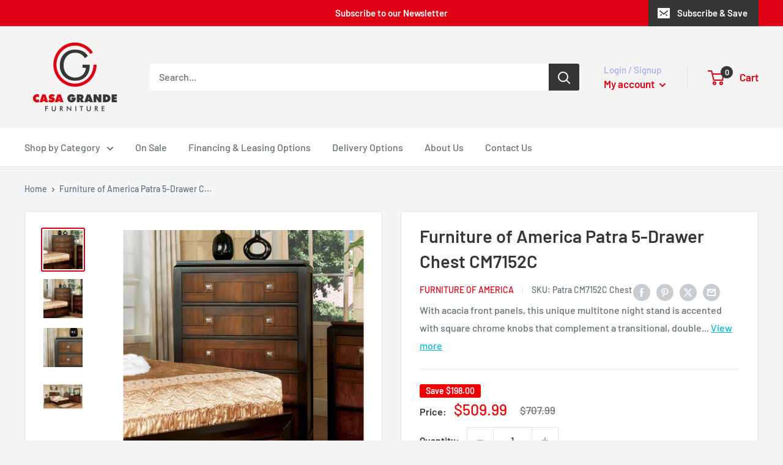

--- FILE ---
content_type: text/html; charset=utf-8
request_url: https://zegsuapps.com/shopify/instagenie/widget?version=1.0.0&shop=casa-grande-furniture.myshopify.com&type=embed
body_size: 72925
content:
if(!window.zegsuJq) {
    /*! jQuery v2.2.4 | (c) jQuery Foundation | jquery.org/license */
    !function(a,b){"object"==typeof module&&"object"==typeof module.exports?module.exports=a.document?b(a,!0):function(a){if(!a.document)throw new Error("jQuery requires a window with a document");return b(a)}:b(a)}("undefined"!=typeof window?window:this,function(a,b){var c=[],d=a.document,e=c.slice,f=c.concat,g=c.push,h=c.indexOf,i={},j=i.toString,k=i.hasOwnProperty,l={},m="2.2.4",n=function(a,b){return new n.fn.init(a,b)},o=/^[\s\uFEFF\xA0]+|[\s\uFEFF\xA0]+$/g,p=/^-ms-/,q=/-([\da-z])/gi,r=function(a,b){return b.toUpperCase()};n.fn=n.prototype={jquery:m,constructor:n,selector:"",length:0,toArray:function(){return e.call(this)},get:function(a){return null!=a?0>a?this[a+this.length]:this[a]:e.call(this)},pushStack:function(a){var b=n.merge(this.constructor(),a);return b.prevObject=this,b.context=this.context,b},each:function(a){return n.each(this,a)},map:function(a){return this.pushStack(n.map(this,function(b,c){return a.call(b,c,b)}))},slice:function(){return this.pushStack(e.apply(this,arguments))},first:function(){return this.eq(0)},last:function(){return this.eq(-1)},eq:function(a){var b=this.length,c=+a+(0>a?b:0);return this.pushStack(c>=0&&b>c?[this[c]]:[])},end:function(){return this.prevObject||this.constructor()},push:g,sort:c.sort,splice:c.splice},n.extend=n.fn.extend=function(){var a,b,c,d,e,f,g=arguments[0]||{},h=1,i=arguments.length,j=!1;for("boolean"==typeof g&&(j=g,g=arguments[h]||{},h++),"object"==typeof g||n.isFunction(g)||(g={}),h===i&&(g=this,h--);i>h;h++)if(null!=(a=arguments[h]))for(b in a)c=g[b],d=a[b],g!==d&&(j&&d&&(n.isPlainObject(d)||(e=n.isArray(d)))?(e?(e=!1,f=c&&n.isArray(c)?c:[]):f=c&&n.isPlainObject(c)?c:{},g[b]=n.extend(j,f,d)):void 0!==d&&(g[b]=d));return g},n.extend({expando:"jQuery"+(m+Math.random()).replace(/\D/g,""),isReady:!0,error:function(a){throw new Error(a)},noop:function(){},isFunction:function(a){return"function"===n.type(a)},isArray:Array.isArray,isWindow:function(a){return null!=a&&a===a.window},isNumeric:function(a){var b=a&&a.toString();return!n.isArray(a)&&b-parseFloat(b)+1>=0},isPlainObject:function(a){var b;if("object"!==n.type(a)||a.nodeType||n.isWindow(a))return!1;if(a.constructor&&!k.call(a,"constructor")&&!k.call(a.constructor.prototype||{},"isPrototypeOf"))return!1;for(b in a);return void 0===b||k.call(a,b)},isEmptyObject:function(a){var b;for(b in a)return!1;return!0},type:function(a){return null==a?a+"":"object"==typeof a||"function"==typeof a?i[j.call(a)]||"object":typeof a},globalEval:function(a){var b,c=eval;a=n.trim(a),a&&(1===a.indexOf("use strict")?(b=d.createElement("script"),b.text=a,d.head.appendChild(b).parentNode.removeChild(b)):c(a))},camelCase:function(a){return a.replace(p,"ms-").replace(q,r)},nodeName:function(a,b){return a.nodeName&&a.nodeName.toLowerCase()===b.toLowerCase()},each:function(a,b){var c,d=0;if(s(a)){for(c=a.length;c>d;d++)if(b.call(a[d],d,a[d])===!1)break}else for(d in a)if(b.call(a[d],d,a[d])===!1)break;return a},trim:function(a){return null==a?"":(a+"").replace(o,"")},makeArray:function(a,b){var c=b||[];return null!=a&&(s(Object(a))?n.merge(c,"string"==typeof a?[a]:a):g.call(c,a)),c},inArray:function(a,b,c){return null==b?-1:h.call(b,a,c)},merge:function(a,b){for(var c=+b.length,d=0,e=a.length;c>d;d++)a[e++]=b[d];return a.length=e,a},grep:function(a,b,c){for(var d,e=[],f=0,g=a.length,h=!c;g>f;f++)d=!b(a[f],f),d!==h&&e.push(a[f]);return e},map:function(a,b,c){var d,e,g=0,h=[];if(s(a))for(d=a.length;d>g;g++)e=b(a[g],g,c),null!=e&&h.push(e);else for(g in a)e=b(a[g],g,c),null!=e&&h.push(e);return f.apply([],h)},guid:1,proxy:function(a,b){var c,d,f;return"string"==typeof b&&(c=a[b],b=a,a=c),n.isFunction(a)?(d=e.call(arguments,2),f=function(){return a.apply(b||this,d.concat(e.call(arguments)))},f.guid=a.guid=a.guid||n.guid++,f):void 0},now:Date.now,support:l}),"function"==typeof Symbol&&(n.fn[Symbol.iterator]=c[Symbol.iterator]),n.each("Boolean Number String Function Array Date RegExp Object Error Symbol".split(" "),function(a,b){i["[object "+b+"]"]=b.toLowerCase()});function s(a){var b=!!a&&"length"in a&&a.length,c=n.type(a);return"function"===c||n.isWindow(a)?!1:"array"===c||0===b||"number"==typeof b&&b>0&&b-1 in a}var t=function(a){var b,c,d,e,f,g,h,i,j,k,l,m,n,o,p,q,r,s,t,u="sizzle"+1*new Date,v=a.document,w=0,x=0,y=ga(),z=ga(),A=ga(),B=function(a,b){return a===b&&(l=!0),0},C=1<<31,D={}.hasOwnProperty,E=[],F=E.pop,G=E.push,H=E.push,I=E.slice,J=function(a,b){for(var c=0,d=a.length;d>c;c++)if(a[c]===b)return c;return-1},K="checked|selected|async|autofocus|autoplay|controls|defer|disabled|hidden|ismap|loop|multiple|open|readonly|required|scoped",L="[\\x20\\t\\r\\n\\f]",M="(?:\\\\.|[\\w-]|[^\\x00-\\xa0])+",N="\\["+L+"*("+M+")(?:"+L+"*([*^$|!~]?=)"+L+"*(?:'((?:\\\\.|[^\\\\'])*)'|\"((?:\\\\.|[^\\\\\"])*)\"|("+M+"))|)"+L+"*\\]",O=":("+M+")(?:\\((('((?:\\\\.|[^\\\\'])*)'|\"((?:\\\\.|[^\\\\\"])*)\")|((?:\\\\.|[^\\\\()[\\]]|"+N+")*)|.*)\\)|)",P=new RegExp(L+"+","g"),Q=new RegExp("^"+L+"+|((?:^|[^\\\\])(?:\\\\.)*)"+L+"+$","g"),R=new RegExp("^"+L+"*,"+L+"*"),S=new RegExp("^"+L+"*([>+~]|"+L+")"+L+"*"),T=new RegExp("="+L+"*([^\\]'\"]*?)"+L+"*\\]","g"),U=new RegExp(O),V=new RegExp("^"+M+"$"),W={ID:new RegExp("^#("+M+")"),CLASS:new RegExp("^\\.("+M+")"),TAG:new RegExp("^("+M+"|[*])"),ATTR:new RegExp("^"+N),PSEUDO:new RegExp("^"+O),CHILD:new RegExp("^:(only|first|last|nth|nth-last)-(child|of-type)(?:\\("+L+"*(even|odd|(([+-]|)(\\d*)n|)"+L+"*(?:([+-]|)"+L+"*(\\d+)|))"+L+"*\\)|)","i"),bool:new RegExp("^(?:"+K+")$","i"),needsContext:new RegExp("^"+L+"*[>+~]|:(even|odd|eq|gt|lt|nth|first|last)(?:\\("+L+"*((?:-\\d)?\\d*)"+L+"*\\)|)(?=[^-]|$)","i")},X=/^(?:input|select|textarea|button)$/i,Y=/^h\d$/i,Z=/^[^{]+\{\s*\[native \w/,$=/^(?:#([\w-]+)|(\w+)|\.([\w-]+))$/,_=/[+~]/,aa=/'|\\/g,ba=new RegExp("\\\\([\\da-f]{1,6}"+L+"?|("+L+")|.)","ig"),ca=function(a,b,c){var d="0x"+b-65536;return d!==d||c?b:0>d?String.fromCharCode(d+65536):String.fromCharCode(d>>10|55296,1023&d|56320)},da=function(){m()};try{H.apply(E=I.call(v.childNodes),v.childNodes),E[v.childNodes.length].nodeType}catch(ea){H={apply:E.length?function(a,b){G.apply(a,I.call(b))}:function(a,b){var c=a.length,d=0;while(a[c++]=b[d++]);a.length=c-1}}}function fa(a,b,d,e){var f,h,j,k,l,o,r,s,w=b&&b.ownerDocument,x=b?b.nodeType:9;if(d=d||[],"string"!=typeof a||!a||1!==x&&9!==x&&11!==x)return d;if(!e&&((b?b.ownerDocument||b:v)!==n&&m(b),b=b||n,p)){if(11!==x&&(o=$.exec(a)))if(f=o[1]){if(9===x){if(!(j=b.getElementById(f)))return d;if(j.id===f)return d.push(j),d}else if(w&&(j=w.getElementById(f))&&t(b,j)&&j.id===f)return d.push(j),d}else{if(o[2])return H.apply(d,b.getElementsByTagName(a)),d;if((f=o[3])&&c.getElementsByClassName&&b.getElementsByClassName)return H.apply(d,b.getElementsByClassName(f)),d}if(c.qsa&&!A[a+" "]&&(!q||!q.test(a))){if(1!==x)w=b,s=a;else if("object"!==b.nodeName.toLowerCase()){(k=b.getAttribute("id"))?k=k.replace(aa,"\\$&"):b.setAttribute("id",k=u),r=g(a),h=r.length,l=V.test(k)?"#"+k:"[id='"+k+"']";while(h--)r[h]=l+" "+qa(r[h]);s=r.join(","),w=_.test(a)&&oa(b.parentNode)||b}if(s)try{return H.apply(d,w.querySelectorAll(s)),d}catch(y){}finally{k===u&&b.removeAttribute("id")}}}return i(a.replace(Q,"$1"),b,d,e)}function ga(){var a=[];function b(c,e){return a.push(c+" ")>d.cacheLength&&delete b[a.shift()],b[c+" "]=e}return b}function ha(a){return a[u]=!0,a}function ia(a){var b=n.createElement("div");try{return!!a(b)}catch(c){return!1}finally{b.parentNode&&b.parentNode.removeChild(b),b=null}}function ja(a,b){var c=a.split("|"),e=c.length;while(e--)d.attrHandle[c[e]]=b}function ka(a,b){var c=b&&a,d=c&&1===a.nodeType&&1===b.nodeType&&(~b.sourceIndex||C)-(~a.sourceIndex||C);if(d)return d;if(c)while(c=c.nextSibling)if(c===b)return-1;return a?1:-1}function la(a){return function(b){var c=b.nodeName.toLowerCase();return"input"===c&&b.type===a}}function ma(a){return function(b){var c=b.nodeName.toLowerCase();return("input"===c||"button"===c)&&b.type===a}}function na(a){return ha(function(b){return b=+b,ha(function(c,d){var e,f=a([],c.length,b),g=f.length;while(g--)c[e=f[g]]&&(c[e]=!(d[e]=c[e]))})})}function oa(a){return a&&"undefined"!=typeof a.getElementsByTagName&&a}c=fa.support={},f=fa.isXML=function(a){var b=a&&(a.ownerDocument||a).documentElement;return b?"HTML"!==b.nodeName:!1},m=fa.setDocument=function(a){var b,e,g=a?a.ownerDocument||a:v;return g!==n&&9===g.nodeType&&g.documentElement?(n=g,o=n.documentElement,p=!f(n),(e=n.defaultView)&&e.top!==e&&(e.addEventListener?e.addEventListener("unload",da,!1):e.attachEvent&&e.attachEvent("onunload",da)),c.attributes=ia(function(a){return a.className="i",!a.getAttribute("className")}),c.getElementsByTagName=ia(function(a){return a.appendChild(n.createComment("")),!a.getElementsByTagName("*").length}),c.getElementsByClassName=Z.test(n.getElementsByClassName),c.getById=ia(function(a){return o.appendChild(a).id=u,!n.getElementsByName||!n.getElementsByName(u).length}),c.getById?(d.find.ID=function(a,b){if("undefined"!=typeof b.getElementById&&p){var c=b.getElementById(a);return c?[c]:[]}},d.filter.ID=function(a){var b=a.replace(ba,ca);return function(a){return a.getAttribute("id")===b}}):(delete d.find.ID,d.filter.ID=function(a){var b=a.replace(ba,ca);return function(a){var c="undefined"!=typeof a.getAttributeNode&&a.getAttributeNode("id");return c&&c.value===b}}),d.find.TAG=c.getElementsByTagName?function(a,b){return"undefined"!=typeof b.getElementsByTagName?b.getElementsByTagName(a):c.qsa?b.querySelectorAll(a):void 0}:function(a,b){var c,d=[],e=0,f=b.getElementsByTagName(a);if("*"===a){while(c=f[e++])1===c.nodeType&&d.push(c);return d}return f},d.find.CLASS=c.getElementsByClassName&&function(a,b){return"undefined"!=typeof b.getElementsByClassName&&p?b.getElementsByClassName(a):void 0},r=[],q=[],(c.qsa=Z.test(n.querySelectorAll))&&(ia(function(a){o.appendChild(a).innerHTML="<a id='"+u+"'></a><select id='"+u+"-\r\\' msallowcapture=''><option selected=''></option></select>",a.querySelectorAll("[msallowcapture^='']").length&&q.push("[*^$]="+L+"*(?:''|\"\")"),a.querySelectorAll("[selected]").length||q.push("\\["+L+"*(?:value|"+K+")"),a.querySelectorAll("[id~="+u+"-]").length||q.push("~="),a.querySelectorAll(":checked").length||q.push(":checked"),a.querySelectorAll("a#"+u+"+*").length||q.push(".#.+[+~]")}),ia(function(a){var b=n.createElement("input");b.setAttribute("type","hidden"),a.appendChild(b).setAttribute("name","D"),a.querySelectorAll("[name=d]").length&&q.push("name"+L+"*[*^$|!~]?="),a.querySelectorAll(":enabled").length||q.push(":enabled",":disabled"),a.querySelectorAll("*,:x"),q.push(",.*:")})),(c.matchesSelector=Z.test(s=o.matches||o.webkitMatchesSelector||o.mozMatchesSelector||o.oMatchesSelector||o.msMatchesSelector))&&ia(function(a){c.disconnectedMatch=s.call(a,"div"),s.call(a,"[s!='']:x"),r.push("!=",O)}),q=q.length&&new RegExp(q.join("|")),r=r.length&&new RegExp(r.join("|")),b=Z.test(o.compareDocumentPosition),t=b||Z.test(o.contains)?function(a,b){var c=9===a.nodeType?a.documentElement:a,d=b&&b.parentNode;return a===d||!(!d||1!==d.nodeType||!(c.contains?c.contains(d):a.compareDocumentPosition&&16&a.compareDocumentPosition(d)))}:function(a,b){if(b)while(b=b.parentNode)if(b===a)return!0;return!1},B=b?function(a,b){if(a===b)return l=!0,0;var d=!a.compareDocumentPosition-!b.compareDocumentPosition;return d?d:(d=(a.ownerDocument||a)===(b.ownerDocument||b)?a.compareDocumentPosition(b):1,1&d||!c.sortDetached&&b.compareDocumentPosition(a)===d?a===n||a.ownerDocument===v&&t(v,a)?-1:b===n||b.ownerDocument===v&&t(v,b)?1:k?J(k,a)-J(k,b):0:4&d?-1:1)}:function(a,b){if(a===b)return l=!0,0;var c,d=0,e=a.parentNode,f=b.parentNode,g=[a],h=[b];if(!e||!f)return a===n?-1:b===n?1:e?-1:f?1:k?J(k,a)-J(k,b):0;if(e===f)return ka(a,b);c=a;while(c=c.parentNode)g.unshift(c);c=b;while(c=c.parentNode)h.unshift(c);while(g[d]===h[d])d++;return d?ka(g[d],h[d]):g[d]===v?-1:h[d]===v?1:0},n):n},fa.matches=function(a,b){return fa(a,null,null,b)},fa.matchesSelector=function(a,b){if((a.ownerDocument||a)!==n&&m(a),b=b.replace(T,"='$1']"),c.matchesSelector&&p&&!A[b+" "]&&(!r||!r.test(b))&&(!q||!q.test(b)))try{var d=s.call(a,b);if(d||c.disconnectedMatch||a.document&&11!==a.document.nodeType)return d}catch(e){}return fa(b,n,null,[a]).length>0},fa.contains=function(a,b){return(a.ownerDocument||a)!==n&&m(a),t(a,b)},fa.attr=function(a,b){(a.ownerDocument||a)!==n&&m(a);var e=d.attrHandle[b.toLowerCase()],f=e&&D.call(d.attrHandle,b.toLowerCase())?e(a,b,!p):void 0;return void 0!==f?f:c.attributes||!p?a.getAttribute(b):(f=a.getAttributeNode(b))&&f.specified?f.value:null},fa.error=function(a){throw new Error("Syntax error, unrecognized expression: "+a)},fa.uniqueSort=function(a){var b,d=[],e=0,f=0;if(l=!c.detectDuplicates,k=!c.sortStable&&a.slice(0),a.sort(B),l){while(b=a[f++])b===a[f]&&(e=d.push(f));while(e--)a.splice(d[e],1)}return k=null,a},e=fa.getText=function(a){var b,c="",d=0,f=a.nodeType;if(f){if(1===f||9===f||11===f){if("string"==typeof a.textContent)return a.textContent;for(a=a.firstChild;a;a=a.nextSibling)c+=e(a)}else if(3===f||4===f)return a.nodeValue}else while(b=a[d++])c+=e(b);return c},d=fa.selectors={cacheLength:50,createPseudo:ha,match:W,attrHandle:{},find:{},relative:{">":{dir:"parentNode",first:!0}," ":{dir:"parentNode"},"+":{dir:"previousSibling",first:!0},"~":{dir:"previousSibling"}},preFilter:{ATTR:function(a){return a[1]=a[1].replace(ba,ca),a[3]=(a[3]||a[4]||a[5]||"").replace(ba,ca),"~="===a[2]&&(a[3]=" "+a[3]+" "),a.slice(0,4)},CHILD:function(a){return a[1]=a[1].toLowerCase(),"nth"===a[1].slice(0,3)?(a[3]||fa.error(a[0]),a[4]=+(a[4]?a[5]+(a[6]||1):2*("even"===a[3]||"odd"===a[3])),a[5]=+(a[7]+a[8]||"odd"===a[3])):a[3]&&fa.error(a[0]),a},PSEUDO:function(a){var b,c=!a[6]&&a[2];return W.CHILD.test(a[0])?null:(a[3]?a[2]=a[4]||a[5]||"":c&&U.test(c)&&(b=g(c,!0))&&(b=c.indexOf(")",c.length-b)-c.length)&&(a[0]=a[0].slice(0,b),a[2]=c.slice(0,b)),a.slice(0,3))}},filter:{TAG:function(a){var b=a.replace(ba,ca).toLowerCase();return"*"===a?function(){return!0}:function(a){return a.nodeName&&a.nodeName.toLowerCase()===b}},CLASS:function(a){var b=y[a+" "];return b||(b=new RegExp("(^|"+L+")"+a+"("+L+"|$)"))&&y(a,function(a){return b.test("string"==typeof a.className&&a.className||"undefined"!=typeof a.getAttribute&&a.getAttribute("class")||"")})},ATTR:function(a,b,c){return function(d){var e=fa.attr(d,a);return null==e?"!="===b:b?(e+="","="===b?e===c:"!="===b?e!==c:"^="===b?c&&0===e.indexOf(c):"*="===b?c&&e.indexOf(c)>-1:"$="===b?c&&e.slice(-c.length)===c:"~="===b?(" "+e.replace(P," ")+" ").indexOf(c)>-1:"|="===b?e===c||e.slice(0,c.length+1)===c+"-":!1):!0}},CHILD:function(a,b,c,d,e){var f="nth"!==a.slice(0,3),g="last"!==a.slice(-4),h="of-type"===b;return 1===d&&0===e?function(a){return!!a.parentNode}:function(b,c,i){var j,k,l,m,n,o,p=f!==g?"nextSibling":"previousSibling",q=b.parentNode,r=h&&b.nodeName.toLowerCase(),s=!i&&!h,t=!1;if(q){if(f){while(p){m=b;while(m=m[p])if(h?m.nodeName.toLowerCase()===r:1===m.nodeType)return!1;o=p="only"===a&&!o&&"nextSibling"}return!0}if(o=[g?q.firstChild:q.lastChild],g&&s){m=q,l=m[u]||(m[u]={}),k=l[m.uniqueID]||(l[m.uniqueID]={}),j=k[a]||[],n=j[0]===w&&j[1],t=n&&j[2],m=n&&q.childNodes[n];while(m=++n&&m&&m[p]||(t=n=0)||o.pop())if(1===m.nodeType&&++t&&m===b){k[a]=[w,n,t];break}}else if(s&&(m=b,l=m[u]||(m[u]={}),k=l[m.uniqueID]||(l[m.uniqueID]={}),j=k[a]||[],n=j[0]===w&&j[1],t=n),t===!1)while(m=++n&&m&&m[p]||(t=n=0)||o.pop())if((h?m.nodeName.toLowerCase()===r:1===m.nodeType)&&++t&&(s&&(l=m[u]||(m[u]={}),k=l[m.uniqueID]||(l[m.uniqueID]={}),k[a]=[w,t]),m===b))break;return t-=e,t===d||t%d===0&&t/d>=0}}},PSEUDO:function(a,b){var c,e=d.pseudos[a]||d.setFilters[a.toLowerCase()]||fa.error("unsupported pseudo: "+a);return e[u]?e(b):e.length>1?(c=[a,a,"",b],d.setFilters.hasOwnProperty(a.toLowerCase())?ha(function(a,c){var d,f=e(a,b),g=f.length;while(g--)d=J(a,f[g]),a[d]=!(c[d]=f[g])}):function(a){return e(a,0,c)}):e}},pseudos:{not:ha(function(a){var b=[],c=[],d=h(a.replace(Q,"$1"));return d[u]?ha(function(a,b,c,e){var f,g=d(a,null,e,[]),h=a.length;while(h--)(f=g[h])&&(a[h]=!(b[h]=f))}):function(a,e,f){return b[0]=a,d(b,null,f,c),b[0]=null,!c.pop()}}),has:ha(function(a){return function(b){return fa(a,b).length>0}}),contains:ha(function(a){return a=a.replace(ba,ca),function(b){return(b.textContent||b.innerText||e(b)).indexOf(a)>-1}}),lang:ha(function(a){return V.test(a||"")||fa.error("unsupported lang: "+a),a=a.replace(ba,ca).toLowerCase(),function(b){var c;do if(c=p?b.lang:b.getAttribute("xml:lang")||b.getAttribute("lang"))return c=c.toLowerCase(),c===a||0===c.indexOf(a+"-");while((b=b.parentNode)&&1===b.nodeType);return!1}}),target:function(b){var c=a.location&&a.location.hash;return c&&c.slice(1)===b.id},root:function(a){return a===o},focus:function(a){return a===n.activeElement&&(!n.hasFocus||n.hasFocus())&&!!(a.type||a.href||~a.tabIndex)},enabled:function(a){return a.disabled===!1},disabled:function(a){return a.disabled===!0},checked:function(a){var b=a.nodeName.toLowerCase();return"input"===b&&!!a.checked||"option"===b&&!!a.selected},selected:function(a){return a.parentNode&&a.parentNode.selectedIndex,a.selected===!0},empty:function(a){for(a=a.firstChild;a;a=a.nextSibling)if(a.nodeType<6)return!1;return!0},parent:function(a){return!d.pseudos.empty(a)},header:function(a){return Y.test(a.nodeName)},input:function(a){return X.test(a.nodeName)},button:function(a){var b=a.nodeName.toLowerCase();return"input"===b&&"button"===a.type||"button"===b},text:function(a){var b;return"input"===a.nodeName.toLowerCase()&&"text"===a.type&&(null==(b=a.getAttribute("type"))||"text"===b.toLowerCase())},first:na(function(){return[0]}),last:na(function(a,b){return[b-1]}),eq:na(function(a,b,c){return[0>c?c+b:c]}),even:na(function(a,b){for(var c=0;b>c;c+=2)a.push(c);return a}),odd:na(function(a,b){for(var c=1;b>c;c+=2)a.push(c);return a}),lt:na(function(a,b,c){for(var d=0>c?c+b:c;--d>=0;)a.push(d);return a}),gt:na(function(a,b,c){for(var d=0>c?c+b:c;++d<b;)a.push(d);return a})}},d.pseudos.nth=d.pseudos.eq;for(b in{radio:!0,checkbox:!0,file:!0,password:!0,image:!0})d.pseudos[b]=la(b);for(b in{submit:!0,reset:!0})d.pseudos[b]=ma(b);function pa(){}pa.prototype=d.filters=d.pseudos,d.setFilters=new pa,g=fa.tokenize=function(a,b){var c,e,f,g,h,i,j,k=z[a+" "];if(k)return b?0:k.slice(0);h=a,i=[],j=d.preFilter;while(h){c&&!(e=R.exec(h))||(e&&(h=h.slice(e[0].length)||h),i.push(f=[])),c=!1,(e=S.exec(h))&&(c=e.shift(),f.push({value:c,type:e[0].replace(Q," ")}),h=h.slice(c.length));for(g in d.filter)!(e=W[g].exec(h))||j[g]&&!(e=j[g](e))||(c=e.shift(),f.push({value:c,type:g,matches:e}),h=h.slice(c.length));if(!c)break}return b?h.length:h?fa.error(a):z(a,i).slice(0)};function qa(a){for(var b=0,c=a.length,d="";c>b;b++)d+=a[b].value;return d}function ra(a,b,c){var d=b.dir,e=c&&"parentNode"===d,f=x++;return b.first?function(b,c,f){while(b=b[d])if(1===b.nodeType||e)return a(b,c,f)}:function(b,c,g){var h,i,j,k=[w,f];if(g){while(b=b[d])if((1===b.nodeType||e)&&a(b,c,g))return!0}else while(b=b[d])if(1===b.nodeType||e){if(j=b[u]||(b[u]={}),i=j[b.uniqueID]||(j[b.uniqueID]={}),(h=i[d])&&h[0]===w&&h[1]===f)return k[2]=h[2];if(i[d]=k,k[2]=a(b,c,g))return!0}}}function sa(a){return a.length>1?function(b,c,d){var e=a.length;while(e--)if(!a[e](b,c,d))return!1;return!0}:a[0]}function ta(a,b,c){for(var d=0,e=b.length;e>d;d++)fa(a,b[d],c);return c}function ua(a,b,c,d,e){for(var f,g=[],h=0,i=a.length,j=null!=b;i>h;h++)(f=a[h])&&(c&&!c(f,d,e)||(g.push(f),j&&b.push(h)));return g}function va(a,b,c,d,e,f){return d&&!d[u]&&(d=va(d)),e&&!e[u]&&(e=va(e,f)),ha(function(f,g,h,i){var j,k,l,m=[],n=[],o=g.length,p=f||ta(b||"*",h.nodeType?[h]:h,[]),q=!a||!f&&b?p:ua(p,m,a,h,i),r=c?e||(f?a:o||d)?[]:g:q;if(c&&c(q,r,h,i),d){j=ua(r,n),d(j,[],h,i),k=j.length;while(k--)(l=j[k])&&(r[n[k]]=!(q[n[k]]=l))}if(f){if(e||a){if(e){j=[],k=r.length;while(k--)(l=r[k])&&j.push(q[k]=l);e(null,r=[],j,i)}k=r.length;while(k--)(l=r[k])&&(j=e?J(f,l):m[k])>-1&&(f[j]=!(g[j]=l))}}else r=ua(r===g?r.splice(o,r.length):r),e?e(null,g,r,i):H.apply(g,r)})}function wa(a){for(var b,c,e,f=a.length,g=d.relative[a[0].type],h=g||d.relative[" "],i=g?1:0,k=ra(function(a){return a===b},h,!0),l=ra(function(a){return J(b,a)>-1},h,!0),m=[function(a,c,d){var e=!g&&(d||c!==j)||((b=c).nodeType?k(a,c,d):l(a,c,d));return b=null,e}];f>i;i++)if(c=d.relative[a[i].type])m=[ra(sa(m),c)];else{if(c=d.filter[a[i].type].apply(null,a[i].matches),c[u]){for(e=++i;f>e;e++)if(d.relative[a[e].type])break;return va(i>1&&sa(m),i>1&&qa(a.slice(0,i-1).concat({value:" "===a[i-2].type?"*":""})).replace(Q,"$1"),c,e>i&&wa(a.slice(i,e)),f>e&&wa(a=a.slice(e)),f>e&&qa(a))}m.push(c)}return sa(m)}function xa(a,b){var c=b.length>0,e=a.length>0,f=function(f,g,h,i,k){var l,o,q,r=0,s="0",t=f&&[],u=[],v=j,x=f||e&&d.find.TAG("*",k),y=w+=null==v?1:Math.random()||.1,z=x.length;for(k&&(j=g===n||g||k);s!==z&&null!=(l=x[s]);s++){if(e&&l){o=0,g||l.ownerDocument===n||(m(l),h=!p);while(q=a[o++])if(q(l,g||n,h)){i.push(l);break}k&&(w=y)}c&&((l=!q&&l)&&r--,f&&t.push(l))}if(r+=s,c&&s!==r){o=0;while(q=b[o++])q(t,u,g,h);if(f){if(r>0)while(s--)t[s]||u[s]||(u[s]=F.call(i));u=ua(u)}H.apply(i,u),k&&!f&&u.length>0&&r+b.length>1&&fa.uniqueSort(i)}return k&&(w=y,j=v),t};return c?ha(f):f}return h=fa.compile=function(a,b){var c,d=[],e=[],f=A[a+" "];if(!f){b||(b=g(a)),c=b.length;while(c--)f=wa(b[c]),f[u]?d.push(f):e.push(f);f=A(a,xa(e,d)),f.selector=a}return f},i=fa.select=function(a,b,e,f){var i,j,k,l,m,n="function"==typeof a&&a,o=!f&&g(a=n.selector||a);if(e=e||[],1===o.length){if(j=o[0]=o[0].slice(0),j.length>2&&"ID"===(k=j[0]).type&&c.getById&&9===b.nodeType&&p&&d.relative[j[1].type]){if(b=(d.find.ID(k.matches[0].replace(ba,ca),b)||[])[0],!b)return e;n&&(b=b.parentNode),a=a.slice(j.shift().value.length)}i=W.needsContext.test(a)?0:j.length;while(i--){if(k=j[i],d.relative[l=k.type])break;if((m=d.find[l])&&(f=m(k.matches[0].replace(ba,ca),_.test(j[0].type)&&oa(b.parentNode)||b))){if(j.splice(i,1),a=f.length&&qa(j),!a)return H.apply(e,f),e;break}}}return(n||h(a,o))(f,b,!p,e,!b||_.test(a)&&oa(b.parentNode)||b),e},c.sortStable=u.split("").sort(B).join("")===u,c.detectDuplicates=!!l,m(),c.sortDetached=ia(function(a){return 1&a.compareDocumentPosition(n.createElement("div"))}),ia(function(a){return a.innerHTML="<a href='#'></a>","#"===a.firstChild.getAttribute("href")})||ja("type|href|height|width",function(a,b,c){return c?void 0:a.getAttribute(b,"type"===b.toLowerCase()?1:2)}),c.attributes&&ia(function(a){return a.innerHTML="<input/>",a.firstChild.setAttribute("value",""),""===a.firstChild.getAttribute("value")})||ja("value",function(a,b,c){return c||"input"!==a.nodeName.toLowerCase()?void 0:a.defaultValue}),ia(function(a){return null==a.getAttribute("disabled")})||ja(K,function(a,b,c){var d;return c?void 0:a[b]===!0?b.toLowerCase():(d=a.getAttributeNode(b))&&d.specified?d.value:null}),fa}(a);n.find=t,n.expr=t.selectors,n.expr[":"]=n.expr.pseudos,n.uniqueSort=n.unique=t.uniqueSort,n.text=t.getText,n.isXMLDoc=t.isXML,n.contains=t.contains;var u=function(a,b,c){var d=[],e=void 0!==c;while((a=a[b])&&9!==a.nodeType)if(1===a.nodeType){if(e&&n(a).is(c))break;d.push(a)}return d},v=function(a,b){for(var c=[];a;a=a.nextSibling)1===a.nodeType&&a!==b&&c.push(a);return c},w=n.expr.match.needsContext,x=/^<([\w-]+)\s*\/?>(?:<\/\1>|)$/,y=/^.[^:#\[\.,]*$/;function z(a,b,c){if(n.isFunction(b))return n.grep(a,function(a,d){return!!b.call(a,d,a)!==c});if(b.nodeType)return n.grep(a,function(a){return a===b!==c});if("string"==typeof b){if(y.test(b))return n.filter(b,a,c);b=n.filter(b,a)}return n.grep(a,function(a){return h.call(b,a)>-1!==c})}n.filter=function(a,b,c){var d=b[0];return c&&(a=":not("+a+")"),1===b.length&&1===d.nodeType?n.find.matchesSelector(d,a)?[d]:[]:n.find.matches(a,n.grep(b,function(a){return 1===a.nodeType}))},n.fn.extend({find:function(a){var b,c=this.length,d=[],e=this;if("string"!=typeof a)return this.pushStack(n(a).filter(function(){for(b=0;c>b;b++)if(n.contains(e[b],this))return!0}));for(b=0;c>b;b++)n.find(a,e[b],d);return d=this.pushStack(c>1?n.unique(d):d),d.selector=this.selector?this.selector+" "+a:a,d},filter:function(a){return this.pushStack(z(this,a||[],!1))},not:function(a){return this.pushStack(z(this,a||[],!0))},is:function(a){return!!z(this,"string"==typeof a&&w.test(a)?n(a):a||[],!1).length}});var A,B=/^(?:\s*(<[\w\W]+>)[^>]*|#([\w-]*))$/,C=n.fn.init=function(a,b,c){var e,f;if(!a)return this;if(c=c||A,"string"==typeof a){if(e="<"===a[0]&&">"===a[a.length-1]&&a.length>=3?[null,a,null]:B.exec(a),!e||!e[1]&&b)return!b||b.jquery?(b||c).find(a):this.constructor(b).find(a);if(e[1]){if(b=b instanceof n?b[0]:b,n.merge(this,n.parseHTML(e[1],b&&b.nodeType?b.ownerDocument||b:d,!0)),x.test(e[1])&&n.isPlainObject(b))for(e in b)n.isFunction(this[e])?this[e](b[e]):this.attr(e,b[e]);return this}return f=d.getElementById(e[2]),f&&f.parentNode&&(this.length=1,this[0]=f),this.context=d,this.selector=a,this}return a.nodeType?(this.context=this[0]=a,this.length=1,this):n.isFunction(a)?void 0!==c.ready?c.ready(a):a(n):(void 0!==a.selector&&(this.selector=a.selector,this.context=a.context),n.makeArray(a,this))};C.prototype=n.fn,A=n(d);var D=/^(?:parents|prev(?:Until|All))/,E={children:!0,contents:!0,next:!0,prev:!0};n.fn.extend({has:function(a){var b=n(a,this),c=b.length;return this.filter(function(){for(var a=0;c>a;a++)if(n.contains(this,b[a]))return!0})},closest:function(a,b){for(var c,d=0,e=this.length,f=[],g=w.test(a)||"string"!=typeof a?n(a,b||this.context):0;e>d;d++)for(c=this[d];c&&c!==b;c=c.parentNode)if(c.nodeType<11&&(g?g.index(c)>-1:1===c.nodeType&&n.find.matchesSelector(c,a))){f.push(c);break}return this.pushStack(f.length>1?n.uniqueSort(f):f)},index:function(a){return a?"string"==typeof a?h.call(n(a),this[0]):h.call(this,a.jquery?a[0]:a):this[0]&&this[0].parentNode?this.first().prevAll().length:-1},add:function(a,b){return this.pushStack(n.uniqueSort(n.merge(this.get(),n(a,b))))},addBack:function(a){return this.add(null==a?this.prevObject:this.prevObject.filter(a))}});function F(a,b){while((a=a[b])&&1!==a.nodeType);return a}n.each({parent:function(a){var b=a.parentNode;return b&&11!==b.nodeType?b:null},parents:function(a){return u(a,"parentNode")},parentsUntil:function(a,b,c){return u(a,"parentNode",c)},next:function(a){return F(a,"nextSibling")},prev:function(a){return F(a,"previousSibling")},nextAll:function(a){return u(a,"nextSibling")},prevAll:function(a){return u(a,"previousSibling")},nextUntil:function(a,b,c){return u(a,"nextSibling",c)},prevUntil:function(a,b,c){return u(a,"previousSibling",c)},siblings:function(a){return v((a.parentNode||{}).firstChild,a)},children:function(a){return v(a.firstChild)},contents:function(a){return a.contentDocument||n.merge([],a.childNodes)}},function(a,b){n.fn[a]=function(c,d){var e=n.map(this,b,c);return"Until"!==a.slice(-5)&&(d=c),d&&"string"==typeof d&&(e=n.filter(d,e)),this.length>1&&(E[a]||n.uniqueSort(e),D.test(a)&&e.reverse()),this.pushStack(e)}});var G=/\S+/g;function H(a){var b={};return n.each(a.match(G)||[],function(a,c){b[c]=!0}),b}n.Callbacks=function(a){a="string"==typeof a?H(a):n.extend({},a);var b,c,d,e,f=[],g=[],h=-1,i=function(){for(e=a.once,d=b=!0;g.length;h=-1){c=g.shift();while(++h<f.length)f[h].apply(c[0],c[1])===!1&&a.stopOnFalse&&(h=f.length,c=!1)}a.memory||(c=!1),b=!1,e&&(f=c?[]:"")},j={add:function(){return f&&(c&&!b&&(h=f.length-1,g.push(c)),function d(b){n.each(b,function(b,c){n.isFunction(c)?a.unique&&j.has(c)||f.push(c):c&&c.length&&"string"!==n.type(c)&&d(c)})}(arguments),c&&!b&&i()),this},remove:function(){return n.each(arguments,function(a,b){var c;while((c=n.inArray(b,f,c))>-1)f.splice(c,1),h>=c&&h--}),this},has:function(a){return a?n.inArray(a,f)>-1:f.length>0},empty:function(){return f&&(f=[]),this},disable:function(){return e=g=[],f=c="",this},disabled:function(){return!f},lock:function(){return e=g=[],c||(f=c=""),this},locked:function(){return!!e},fireWith:function(a,c){return e||(c=c||[],c=[a,c.slice?c.slice():c],g.push(c),b||i()),this},fire:function(){return j.fireWith(this,arguments),this},fired:function(){return!!d}};return j},n.extend({Deferred:function(a){var b=[["resolve","done",n.Callbacks("once memory"),"resolved"],["reject","fail",n.Callbacks("once memory"),"rejected"],["notify","progress",n.Callbacks("memory")]],c="pending",d={state:function(){return c},always:function(){return e.done(arguments).fail(arguments),this},then:function(){var a=arguments;return n.Deferred(function(c){n.each(b,function(b,f){var g=n.isFunction(a[b])&&a[b];e[f[1]](function(){var a=g&&g.apply(this,arguments);a&&n.isFunction(a.promise)?a.promise().progress(c.notify).done(c.resolve).fail(c.reject):c[f[0]+"With"](this===d?c.promise():this,g?[a]:arguments)})}),a=null}).promise()},promise:function(a){return null!=a?n.extend(a,d):d}},e={};return d.pipe=d.then,n.each(b,function(a,f){var g=f[2],h=f[3];d[f[1]]=g.add,h&&g.add(function(){c=h},b[1^a][2].disable,b[2][2].lock),e[f[0]]=function(){return e[f[0]+"With"](this===e?d:this,arguments),this},e[f[0]+"With"]=g.fireWith}),d.promise(e),a&&a.call(e,e),e},when:function(a){var b=0,c=e.call(arguments),d=c.length,f=1!==d||a&&n.isFunction(a.promise)?d:0,g=1===f?a:n.Deferred(),h=function(a,b,c){return function(d){b[a]=this,c[a]=arguments.length>1?e.call(arguments):d,c===i?g.notifyWith(b,c):--f||g.resolveWith(b,c)}},i,j,k;if(d>1)for(i=new Array(d),j=new Array(d),k=new Array(d);d>b;b++)c[b]&&n.isFunction(c[b].promise)?c[b].promise().progress(h(b,j,i)).done(h(b,k,c)).fail(g.reject):--f;return f||g.resolveWith(k,c),g.promise()}});var I;n.fn.ready=function(a){return n.ready.promise().done(a),this},n.extend({isReady:!1,readyWait:1,holdReady:function(a){a?n.readyWait++:n.ready(!0)},ready:function(a){(a===!0?--n.readyWait:n.isReady)||(n.isReady=!0,a!==!0&&--n.readyWait>0||(I.resolveWith(d,[n]),n.fn.triggerHandler&&(n(d).triggerHandler("ready"),n(d).off("ready"))))}});function J(){d.removeEventListener("DOMContentLoaded",J),a.removeEventListener("load",J),n.ready()}n.ready.promise=function(b){return I||(I=n.Deferred(),"complete"===d.readyState||"loading"!==d.readyState&&!d.documentElement.doScroll?a.setTimeout(n.ready):(d.addEventListener("DOMContentLoaded",J),a.addEventListener("load",J))),I.promise(b)},n.ready.promise();var K=function(a,b,c,d,e,f,g){var h=0,i=a.length,j=null==c;if("object"===n.type(c)){e=!0;for(h in c)K(a,b,h,c[h],!0,f,g)}else if(void 0!==d&&(e=!0,n.isFunction(d)||(g=!0),j&&(g?(b.call(a,d),b=null):(j=b,b=function(a,b,c){return j.call(n(a),c)})),b))for(;i>h;h++)b(a[h],c,g?d:d.call(a[h],h,b(a[h],c)));return e?a:j?b.call(a):i?b(a[0],c):f},L=function(a){return 1===a.nodeType||9===a.nodeType||!+a.nodeType};function M(){this.expando=n.expando+M.uid++}M.uid=1,M.prototype={register:function(a,b){var c=b||{};return a.nodeType?a[this.expando]=c:Object.defineProperty(a,this.expando,{value:c,writable:!0,configurable:!0}),a[this.expando]},cache:function(a){if(!L(a))return{};var b=a[this.expando];return b||(b={},L(a)&&(a.nodeType?a[this.expando]=b:Object.defineProperty(a,this.expando,{value:b,configurable:!0}))),b},set:function(a,b,c){var d,e=this.cache(a);if("string"==typeof b)e[b]=c;else for(d in b)e[d]=b[d];return e},get:function(a,b){return void 0===b?this.cache(a):a[this.expando]&&a[this.expando][b]},access:function(a,b,c){var d;return void 0===b||b&&"string"==typeof b&&void 0===c?(d=this.get(a,b),void 0!==d?d:this.get(a,n.camelCase(b))):(this.set(a,b,c),void 0!==c?c:b)},remove:function(a,b){var c,d,e,f=a[this.expando];if(void 0!==f){if(void 0===b)this.register(a);else{n.isArray(b)?d=b.concat(b.map(n.camelCase)):(e=n.camelCase(b),b in f?d=[b,e]:(d=e,d=d in f?[d]:d.match(G)||[])),c=d.length;while(c--)delete f[d[c]]}(void 0===b||n.isEmptyObject(f))&&(a.nodeType?a[this.expando]=void 0:delete a[this.expando])}},hasData:function(a){var b=a[this.expando];return void 0!==b&&!n.isEmptyObject(b)}};var N=new M,O=new M,P=/^(?:\{[\w\W]*\}|\[[\w\W]*\])$/,Q=/[A-Z]/g;function R(a,b,c){var d;if(void 0===c&&1===a.nodeType)if(d="data-"+b.replace(Q,"-$&").toLowerCase(),c=a.getAttribute(d),"string"==typeof c){try{c="true"===c?!0:"false"===c?!1:"null"===c?null:+c+""===c?+c:P.test(c)?n.parseJSON(c):c;
    }catch(e){}O.set(a,b,c)}else c=void 0;return c}n.extend({hasData:function(a){return O.hasData(a)||N.hasData(a)},data:function(a,b,c){return O.access(a,b,c)},removeData:function(a,b){O.remove(a,b)},_data:function(a,b,c){return N.access(a,b,c)},_removeData:function(a,b){N.remove(a,b)}}),n.fn.extend({data:function(a,b){var c,d,e,f=this[0],g=f&&f.attributes;if(void 0===a){if(this.length&&(e=O.get(f),1===f.nodeType&&!N.get(f,"hasDataAttrs"))){c=g.length;while(c--)g[c]&&(d=g[c].name,0===d.indexOf("data-")&&(d=n.camelCase(d.slice(5)),R(f,d,e[d])));N.set(f,"hasDataAttrs",!0)}return e}return"object"==typeof a?this.each(function(){O.set(this,a)}):K(this,function(b){var c,d;if(f&&void 0===b){if(c=O.get(f,a)||O.get(f,a.replace(Q,"-$&").toLowerCase()),void 0!==c)return c;if(d=n.camelCase(a),c=O.get(f,d),void 0!==c)return c;if(c=R(f,d,void 0),void 0!==c)return c}else d=n.camelCase(a),this.each(function(){var c=O.get(this,d);O.set(this,d,b),a.indexOf("-")>-1&&void 0!==c&&O.set(this,a,b)})},null,b,arguments.length>1,null,!0)},removeData:function(a){return this.each(function(){O.remove(this,a)})}}),n.extend({queue:function(a,b,c){var d;return a?(b=(b||"fx")+"queue",d=N.get(a,b),c&&(!d||n.isArray(c)?d=N.access(a,b,n.makeArray(c)):d.push(c)),d||[]):void 0},dequeue:function(a,b){b=b||"fx";var c=n.queue(a,b),d=c.length,e=c.shift(),f=n._queueHooks(a,b),g=function(){n.dequeue(a,b)};"inprogress"===e&&(e=c.shift(),d--),e&&("fx"===b&&c.unshift("inprogress"),delete f.stop,e.call(a,g,f)),!d&&f&&f.empty.fire()},_queueHooks:function(a,b){var c=b+"queueHooks";return N.get(a,c)||N.access(a,c,{empty:n.Callbacks("once memory").add(function(){N.remove(a,[b+"queue",c])})})}}),n.fn.extend({queue:function(a,b){var c=2;return"string"!=typeof a&&(b=a,a="fx",c--),arguments.length<c?n.queue(this[0],a):void 0===b?this:this.each(function(){var c=n.queue(this,a,b);n._queueHooks(this,a),"fx"===a&&"inprogress"!==c[0]&&n.dequeue(this,a)})},dequeue:function(a){return this.each(function(){n.dequeue(this,a)})},clearQueue:function(a){return this.queue(a||"fx",[])},promise:function(a,b){var c,d=1,e=n.Deferred(),f=this,g=this.length,h=function(){--d||e.resolveWith(f,[f])};"string"!=typeof a&&(b=a,a=void 0),a=a||"fx";while(g--)c=N.get(f[g],a+"queueHooks"),c&&c.empty&&(d++,c.empty.add(h));return h(),e.promise(b)}});var S=/[+-]?(?:\d*\.|)\d+(?:[eE][+-]?\d+|)/.source,T=new RegExp("^(?:([+-])=|)("+S+")([a-z%]*)$","i"),U=["Top","Right","Bottom","Left"],V=function(a,b){return a=b||a,"none"===n.css(a,"display")||!n.contains(a.ownerDocument,a)};function W(a,b,c,d){var e,f=1,g=20,h=d?function(){return d.cur()}:function(){return n.css(a,b,"")},i=h(),j=c&&c[3]||(n.cssNumber[b]?"":"px"),k=(n.cssNumber[b]||"px"!==j&&+i)&&T.exec(n.css(a,b));if(k&&k[3]!==j){j=j||k[3],c=c||[],k=+i||1;do f=f||".5",k/=f,n.style(a,b,k+j);while(f!==(f=h()/i)&&1!==f&&--g)}return c&&(k=+k||+i||0,e=c[1]?k+(c[1]+1)*c[2]:+c[2],d&&(d.unit=j,d.start=k,d.end=e)),e}var X=/^(?:checkbox|radio)$/i,Y=/<([\w:-]+)/,Z=/^$|\/(?:java|ecma)script/i,$={option:[1,"<select multiple='multiple'>","</select>"],thead:[1,"<table>","</table>"],col:[2,"<table><colgroup>","</colgroup></table>"],tr:[2,"<table><tbody>","</tbody></table>"],td:[3,"<table><tbody><tr>","</tr></tbody></table>"],_default:[0,"",""]};$.optgroup=$.option,$.tbody=$.tfoot=$.colgroup=$.caption=$.thead,$.th=$.td;function _(a,b){var c="undefined"!=typeof a.getElementsByTagName?a.getElementsByTagName(b||"*"):"undefined"!=typeof a.querySelectorAll?a.querySelectorAll(b||"*"):[];return void 0===b||b&&n.nodeName(a,b)?n.merge([a],c):c}function aa(a,b){for(var c=0,d=a.length;d>c;c++)N.set(a[c],"globalEval",!b||N.get(b[c],"globalEval"))}var ba=/<|&#?\w+;/;function ca(a,b,c,d,e){for(var f,g,h,i,j,k,l=b.createDocumentFragment(),m=[],o=0,p=a.length;p>o;o++)if(f=a[o],f||0===f)if("object"===n.type(f))n.merge(m,f.nodeType?[f]:f);else if(ba.test(f)){g=g||l.appendChild(b.createElement("div")),h=(Y.exec(f)||["",""])[1].toLowerCase(),i=$[h]||$._default,g.innerHTML=i[1]+n.htmlPrefilter(f)+i[2],k=i[0];while(k--)g=g.lastChild;n.merge(m,g.childNodes),g=l.firstChild,g.textContent=""}else m.push(b.createTextNode(f));l.textContent="",o=0;while(f=m[o++])if(d&&n.inArray(f,d)>-1)e&&e.push(f);else if(j=n.contains(f.ownerDocument,f),g=_(l.appendChild(f),"script"),j&&aa(g),c){k=0;while(f=g[k++])Z.test(f.type||"")&&c.push(f)}return l}!function(){var a=d.createDocumentFragment(),b=a.appendChild(d.createElement("div")),c=d.createElement("input");c.setAttribute("type","radio"),c.setAttribute("checked","checked"),c.setAttribute("name","t"),b.appendChild(c),l.checkClone=b.cloneNode(!0).cloneNode(!0).lastChild.checked,b.innerHTML="<textarea>x</textarea>",l.noCloneChecked=!!b.cloneNode(!0).lastChild.defaultValue}();var da=/^key/,ea=/^(?:mouse|pointer|contextmenu|drag|drop)|click/,fa=/^([^.]*)(?:\.(.+)|)/;function ga(){return!0}function ha(){return!1}function ia(){try{return d.activeElement}catch(a){}}function ja(a,b,c,d,e,f){var g,h;if("object"==typeof b){"string"!=typeof c&&(d=d||c,c=void 0);for(h in b)ja(a,h,c,d,b[h],f);return a}if(null==d&&null==e?(e=c,d=c=void 0):null==e&&("string"==typeof c?(e=d,d=void 0):(e=d,d=c,c=void 0)),e===!1)e=ha;else if(!e)return a;return 1===f&&(g=e,e=function(a){return n().off(a),g.apply(this,arguments)},e.guid=g.guid||(g.guid=n.guid++)),a.each(function(){n.event.add(this,b,e,d,c)})}n.event={global:{},add:function(a,b,c,d,e){var f,g,h,i,j,k,l,m,o,p,q,r=N.get(a);if(r){c.handler&&(f=c,c=f.handler,e=f.selector),c.guid||(c.guid=n.guid++),(i=r.events)||(i=r.events={}),(g=r.handle)||(g=r.handle=function(b){return"undefined"!=typeof n&&n.event.triggered!==b.type?n.event.dispatch.apply(a,arguments):void 0}),b=(b||"").match(G)||[""],j=b.length;while(j--)h=fa.exec(b[j])||[],o=q=h[1],p=(h[2]||"").split(".").sort(),o&&(l=n.event.special[o]||{},o=(e?l.delegateType:l.bindType)||o,l=n.event.special[o]||{},k=n.extend({type:o,origType:q,data:d,handler:c,guid:c.guid,selector:e,needsContext:e&&n.expr.match.needsContext.test(e),namespace:p.join(".")},f),(m=i[o])||(m=i[o]=[],m.delegateCount=0,l.setup&&l.setup.call(a,d,p,g)!==!1||a.addEventListener&&a.addEventListener(o,g)),l.add&&(l.add.call(a,k),k.handler.guid||(k.handler.guid=c.guid)),e?m.splice(m.delegateCount++,0,k):m.push(k),n.event.global[o]=!0)}},remove:function(a,b,c,d,e){var f,g,h,i,j,k,l,m,o,p,q,r=N.hasData(a)&&N.get(a);if(r&&(i=r.events)){b=(b||"").match(G)||[""],j=b.length;while(j--)if(h=fa.exec(b[j])||[],o=q=h[1],p=(h[2]||"").split(".").sort(),o){l=n.event.special[o]||{},o=(d?l.delegateType:l.bindType)||o,m=i[o]||[],h=h[2]&&new RegExp("(^|\\.)"+p.join("\\.(?:.*\\.|)")+"(\\.|$)"),g=f=m.length;while(f--)k=m[f],!e&&q!==k.origType||c&&c.guid!==k.guid||h&&!h.test(k.namespace)||d&&d!==k.selector&&("**"!==d||!k.selector)||(m.splice(f,1),k.selector&&m.delegateCount--,l.remove&&l.remove.call(a,k));g&&!m.length&&(l.teardown&&l.teardown.call(a,p,r.handle)!==!1||n.removeEvent(a,o,r.handle),delete i[o])}else for(o in i)n.event.remove(a,o+b[j],c,d,!0);n.isEmptyObject(i)&&N.remove(a,"handle events")}},dispatch:function(a){a=n.event.fix(a);var b,c,d,f,g,h=[],i=e.call(arguments),j=(N.get(this,"events")||{})[a.type]||[],k=n.event.special[a.type]||{};if(i[0]=a,a.delegateTarget=this,!k.preDispatch||k.preDispatch.call(this,a)!==!1){h=n.event.handlers.call(this,a,j),b=0;while((f=h[b++])&&!a.isPropagationStopped()){a.currentTarget=f.elem,c=0;while((g=f.handlers[c++])&&!a.isImmediatePropagationStopped())a.rnamespace&&!a.rnamespace.test(g.namespace)||(a.handleObj=g,a.data=g.data,d=((n.event.special[g.origType]||{}).handle||g.handler).apply(f.elem,i),void 0!==d&&(a.result=d)===!1&&(a.preventDefault(),a.stopPropagation()))}return k.postDispatch&&k.postDispatch.call(this,a),a.result}},handlers:function(a,b){var c,d,e,f,g=[],h=b.delegateCount,i=a.target;if(h&&i.nodeType&&("click"!==a.type||isNaN(a.button)||a.button<1))for(;i!==this;i=i.parentNode||this)if(1===i.nodeType&&(i.disabled!==!0||"click"!==a.type)){for(d=[],c=0;h>c;c++)f=b[c],e=f.selector+" ",void 0===d[e]&&(d[e]=f.needsContext?n(e,this).index(i)>-1:n.find(e,this,null,[i]).length),d[e]&&d.push(f);d.length&&g.push({elem:i,handlers:d})}return h<b.length&&g.push({elem:this,handlers:b.slice(h)}),g},props:"altKey bubbles cancelable ctrlKey currentTarget detail eventPhase metaKey relatedTarget shiftKey target timeStamp view which".split(" "),fixHooks:{},keyHooks:{props:"char charCode key keyCode".split(" "),filter:function(a,b){return null==a.which&&(a.which=null!=b.charCode?b.charCode:b.keyCode),a}},mouseHooks:{props:"button buttons clientX clientY offsetX offsetY pageX pageY screenX screenY toElement".split(" "),filter:function(a,b){var c,e,f,g=b.button;return null==a.pageX&&null!=b.clientX&&(c=a.target.ownerDocument||d,e=c.documentElement,f=c.body,a.pageX=b.clientX+(e&&e.scrollLeft||f&&f.scrollLeft||0)-(e&&e.clientLeft||f&&f.clientLeft||0),a.pageY=b.clientY+(e&&e.scrollTop||f&&f.scrollTop||0)-(e&&e.clientTop||f&&f.clientTop||0)),a.which||void 0===g||(a.which=1&g?1:2&g?3:4&g?2:0),a}},fix:function(a){if(a[n.expando])return a;var b,c,e,f=a.type,g=a,h=this.fixHooks[f];h||(this.fixHooks[f]=h=ea.test(f)?this.mouseHooks:da.test(f)?this.keyHooks:{}),e=h.props?this.props.concat(h.props):this.props,a=new n.Event(g),b=e.length;while(b--)c=e[b],a[c]=g[c];return a.target||(a.target=d),3===a.target.nodeType&&(a.target=a.target.parentNode),h.filter?h.filter(a,g):a},special:{load:{noBubble:!0},focus:{trigger:function(){return this!==ia()&&this.focus?(this.focus(),!1):void 0},delegateType:"focusin"},blur:{trigger:function(){return this===ia()&&this.blur?(this.blur(),!1):void 0},delegateType:"focusout"},click:{trigger:function(){return"checkbox"===this.type&&this.click&&n.nodeName(this,"input")?(this.click(),!1):void 0},_default:function(a){return n.nodeName(a.target,"a")}},beforeunload:{postDispatch:function(a){void 0!==a.result&&a.originalEvent&&(a.originalEvent.returnValue=a.result)}}}},n.removeEvent=function(a,b,c){a.removeEventListener&&a.removeEventListener(b,c)},n.Event=function(a,b){return this instanceof n.Event?(a&&a.type?(this.originalEvent=a,this.type=a.type,this.isDefaultPrevented=a.defaultPrevented||void 0===a.defaultPrevented&&a.returnValue===!1?ga:ha):this.type=a,b&&n.extend(this,b),this.timeStamp=a&&a.timeStamp||n.now(),void(this[n.expando]=!0)):new n.Event(a,b)},n.Event.prototype={constructor:n.Event,isDefaultPrevented:ha,isPropagationStopped:ha,isImmediatePropagationStopped:ha,isSimulated:!1,preventDefault:function(){var a=this.originalEvent;this.isDefaultPrevented=ga,a&&!this.isSimulated&&a.preventDefault()},stopPropagation:function(){var a=this.originalEvent;this.isPropagationStopped=ga,a&&!this.isSimulated&&a.stopPropagation()},stopImmediatePropagation:function(){var a=this.originalEvent;this.isImmediatePropagationStopped=ga,a&&!this.isSimulated&&a.stopImmediatePropagation(),this.stopPropagation()}},n.each({mouseenter:"mouseover",mouseleave:"mouseout",pointerenter:"pointerover",pointerleave:"pointerout"},function(a,b){n.event.special[a]={delegateType:b,bindType:b,handle:function(a){var c,d=this,e=a.relatedTarget,f=a.handleObj;return e&&(e===d||n.contains(d,e))||(a.type=f.origType,c=f.handler.apply(this,arguments),a.type=b),c}}}),n.fn.extend({on:function(a,b,c,d){return ja(this,a,b,c,d)},one:function(a,b,c,d){return ja(this,a,b,c,d,1)},off:function(a,b,c){var d,e;if(a&&a.preventDefault&&a.handleObj)return d=a.handleObj,n(a.delegateTarget).off(d.namespace?d.origType+"."+d.namespace:d.origType,d.selector,d.handler),this;if("object"==typeof a){for(e in a)this.off(e,b,a[e]);return this}return b!==!1&&"function"!=typeof b||(c=b,b=void 0),c===!1&&(c=ha),this.each(function(){n.event.remove(this,a,c,b)})}});var ka=/<(?!area|br|col|embed|hr|img|input|link|meta|param)(([\w:-]+)[^>]*)\/>/gi,la=/<script|<style|<link/i,ma=/checked\s*(?:[^=]|=\s*.checked.)/i,na=/^true\/(.*)/,oa=/^\s*<!(?:\[CDATA\[|--)|(?:\]\]|--)>\s*$/g;function pa(a,b){return n.nodeName(a,"table")&&n.nodeName(11!==b.nodeType?b:b.firstChild,"tr")?a.getElementsByTagName("tbody")[0]||a.appendChild(a.ownerDocument.createElement("tbody")):a}function qa(a){return a.type=(null!==a.getAttribute("type"))+"/"+a.type,a}function ra(a){var b=na.exec(a.type);return b?a.type=b[1]:a.removeAttribute("type"),a}function sa(a,b){var c,d,e,f,g,h,i,j;if(1===b.nodeType){if(N.hasData(a)&&(f=N.access(a),g=N.set(b,f),j=f.events)){delete g.handle,g.events={};for(e in j)for(c=0,d=j[e].length;d>c;c++)n.event.add(b,e,j[e][c])}O.hasData(a)&&(h=O.access(a),i=n.extend({},h),O.set(b,i))}}function ta(a,b){var c=b.nodeName.toLowerCase();"input"===c&&X.test(a.type)?b.checked=a.checked:"input"!==c&&"textarea"!==c||(b.defaultValue=a.defaultValue)}function ua(a,b,c,d){b=f.apply([],b);var e,g,h,i,j,k,m=0,o=a.length,p=o-1,q=b[0],r=n.isFunction(q);if(r||o>1&&"string"==typeof q&&!l.checkClone&&ma.test(q))return a.each(function(e){var f=a.eq(e);r&&(b[0]=q.call(this,e,f.html())),ua(f,b,c,d)});if(o&&(e=ca(b,a[0].ownerDocument,!1,a,d),g=e.firstChild,1===e.childNodes.length&&(e=g),g||d)){for(h=n.map(_(e,"script"),qa),i=h.length;o>m;m++)j=e,m!==p&&(j=n.clone(j,!0,!0),i&&n.merge(h,_(j,"script"))),c.call(a[m],j,m);if(i)for(k=h[h.length-1].ownerDocument,n.map(h,ra),m=0;i>m;m++)j=h[m],Z.test(j.type||"")&&!N.access(j,"globalEval")&&n.contains(k,j)&&(j.src?n._evalUrl&&n._evalUrl(j.src):n.globalEval(j.textContent.replace(oa,"")))}return a}function va(a,b,c){for(var d,e=b?n.filter(b,a):a,f=0;null!=(d=e[f]);f++)c||1!==d.nodeType||n.cleanData(_(d)),d.parentNode&&(c&&n.contains(d.ownerDocument,d)&&aa(_(d,"script")),d.parentNode.removeChild(d));return a}n.extend({htmlPrefilter:function(a){return a.replace(ka,"<$1></$2>")},clone:function(a,b,c){var d,e,f,g,h=a.cloneNode(!0),i=n.contains(a.ownerDocument,a);if(!(l.noCloneChecked||1!==a.nodeType&&11!==a.nodeType||n.isXMLDoc(a)))for(g=_(h),f=_(a),d=0,e=f.length;e>d;d++)ta(f[d],g[d]);if(b)if(c)for(f=f||_(a),g=g||_(h),d=0,e=f.length;e>d;d++)sa(f[d],g[d]);else sa(a,h);return g=_(h,"script"),g.length>0&&aa(g,!i&&_(a,"script")),h},cleanData:function(a){for(var b,c,d,e=n.event.special,f=0;void 0!==(c=a[f]);f++)if(L(c)){if(b=c[N.expando]){if(b.events)for(d in b.events)e[d]?n.event.remove(c,d):n.removeEvent(c,d,b.handle);c[N.expando]=void 0}c[O.expando]&&(c[O.expando]=void 0)}}}),n.fn.extend({domManip:ua,detach:function(a){return va(this,a,!0)},remove:function(a){return va(this,a)},text:function(a){return K(this,function(a){return void 0===a?n.text(this):this.empty().each(function(){1!==this.nodeType&&11!==this.nodeType&&9!==this.nodeType||(this.textContent=a)})},null,a,arguments.length)},append:function(){return ua(this,arguments,function(a){if(1===this.nodeType||11===this.nodeType||9===this.nodeType){var b=pa(this,a);b.appendChild(a)}})},prepend:function(){return ua(this,arguments,function(a){if(1===this.nodeType||11===this.nodeType||9===this.nodeType){var b=pa(this,a);b.insertBefore(a,b.firstChild)}})},before:function(){return ua(this,arguments,function(a){this.parentNode&&this.parentNode.insertBefore(a,this)})},after:function(){return ua(this,arguments,function(a){this.parentNode&&this.parentNode.insertBefore(a,this.nextSibling)})},empty:function(){for(var a,b=0;null!=(a=this[b]);b++)1===a.nodeType&&(n.cleanData(_(a,!1)),a.textContent="");return this},clone:function(a,b){return a=null==a?!1:a,b=null==b?a:b,this.map(function(){return n.clone(this,a,b)})},html:function(a){return K(this,function(a){var b=this[0]||{},c=0,d=this.length;if(void 0===a&&1===b.nodeType)return b.innerHTML;if("string"==typeof a&&!la.test(a)&&!$[(Y.exec(a)||["",""])[1].toLowerCase()]){a=n.htmlPrefilter(a);try{for(;d>c;c++)b=this[c]||{},1===b.nodeType&&(n.cleanData(_(b,!1)),b.innerHTML=a);b=0}catch(e){}}b&&this.empty().append(a)},null,a,arguments.length)},replaceWith:function(){var a=[];return ua(this,arguments,function(b){var c=this.parentNode;n.inArray(this,a)<0&&(n.cleanData(_(this)),c&&c.replaceChild(b,this))},a)}}),n.each({appendTo:"append",prependTo:"prepend",insertBefore:"before",insertAfter:"after",replaceAll:"replaceWith"},function(a,b){n.fn[a]=function(a){for(var c,d=[],e=n(a),f=e.length-1,h=0;f>=h;h++)c=h===f?this:this.clone(!0),n(e[h])[b](c),g.apply(d,c.get());return this.pushStack(d)}});var wa,xa={HTML:"block",BODY:"block"};function ya(a,b){var c=n(b.createElement(a)).appendTo(b.body),d=n.css(c[0],"display");return c.detach(),d}function za(a){var b=d,c=xa[a];return c||(c=ya(a,b),"none"!==c&&c||(wa=(wa||n("<iframe frameborder='0' width='0' height='0'/>")).appendTo(b.documentElement),b=wa[0].contentDocument,b.write(),b.close(),c=ya(a,b),wa.detach()),xa[a]=c),c}var Aa=/^margin/,Ba=new RegExp("^("+S+")(?!px)[a-z%]+$","i"),Ca=function(b){var c=b.ownerDocument.defaultView;return c&&c.opener||(c=a),c.getComputedStyle(b)},Da=function(a,b,c,d){var e,f,g={};for(f in b)g[f]=a.style[f],a.style[f]=b[f];e=c.apply(a,d||[]);for(f in b)a.style[f]=g[f];return e},Ea=d.documentElement;!function(){var b,c,e,f,g=d.createElement("div"),h=d.createElement("div");if(h.style){h.style.backgroundClip="content-box",h.cloneNode(!0).style.backgroundClip="",l.clearCloneStyle="content-box"===h.style.backgroundClip,g.style.cssText="border:0;width:8px;height:0;top:0;left:-9999px;padding:0;margin-top:1px;position:absolute",g.appendChild(h);function i(){h.style.cssText="-webkit-box-sizing:border-box;-moz-box-sizing:border-box;box-sizing:border-box;position:relative;display:block;margin:auto;border:1px;padding:1px;top:1%;width:50%",h.innerHTML="",Ea.appendChild(g);var d=a.getComputedStyle(h);b="1%"!==d.top,f="2px"===d.marginLeft,c="4px"===d.width,h.style.marginRight="50%",e="4px"===d.marginRight,Ea.removeChild(g)}n.extend(l,{pixelPosition:function(){return i(),b},boxSizingReliable:function(){return null==c&&i(),c},pixelMarginRight:function(){return null==c&&i(),e},reliableMarginLeft:function(){return null==c&&i(),f},reliableMarginRight:function(){var b,c=h.appendChild(d.createElement("div"));return c.style.cssText=h.style.cssText="-webkit-box-sizing:content-box;box-sizing:content-box;display:block;margin:0;border:0;padding:0",c.style.marginRight=c.style.width="0",h.style.width="1px",Ea.appendChild(g),b=!parseFloat(a.getComputedStyle(c).marginRight),Ea.removeChild(g),h.removeChild(c),b}})}}();function Fa(a,b,c){var d,e,f,g,h=a.style;return c=c||Ca(a),g=c?c.getPropertyValue(b)||c[b]:void 0,""!==g&&void 0!==g||n.contains(a.ownerDocument,a)||(g=n.style(a,b)),c&&!l.pixelMarginRight()&&Ba.test(g)&&Aa.test(b)&&(d=h.width,e=h.minWidth,f=h.maxWidth,h.minWidth=h.maxWidth=h.width=g,g=c.width,h.width=d,h.minWidth=e,h.maxWidth=f),void 0!==g?g+"":g}function Ga(a,b){return{get:function(){return a()?void delete this.get:(this.get=b).apply(this,arguments)}}}var Ha=/^(none|table(?!-c[ea]).+)/,Ia={position:"absolute",visibility:"hidden",display:"block"},Ja={letterSpacing:"0",fontWeight:"400"},Ka=["Webkit","O","Moz","ms"],La=d.createElement("div").style;function Ma(a){if(a in La)return a;var b=a[0].toUpperCase()+a.slice(1),c=Ka.length;while(c--)if(a=Ka[c]+b,a in La)return a}function Na(a,b,c){var d=T.exec(b);return d?Math.max(0,d[2]-(c||0))+(d[3]||"px"):b}function Oa(a,b,c,d,e){for(var f=c===(d?"border":"content")?4:"width"===b?1:0,g=0;4>f;f+=2)"margin"===c&&(g+=n.css(a,c+U[f],!0,e)),d?("content"===c&&(g-=n.css(a,"padding"+U[f],!0,e)),"margin"!==c&&(g-=n.css(a,"border"+U[f]+"Width",!0,e))):(g+=n.css(a,"padding"+U[f],!0,e),"padding"!==c&&(g+=n.css(a,"border"+U[f]+"Width",!0,e)));return g}function Pa(a,b,c){var d=!0,e="width"===b?a.offsetWidth:a.offsetHeight,f=Ca(a),g="border-box"===n.css(a,"boxSizing",!1,f);if(0>=e||null==e){if(e=Fa(a,b,f),(0>e||null==e)&&(e=a.style[b]),Ba.test(e))return e;d=g&&(l.boxSizingReliable()||e===a.style[b]),e=parseFloat(e)||0}return e+Oa(a,b,c||(g?"border":"content"),d,f)+"px"}function Qa(a,b){for(var c,d,e,f=[],g=0,h=a.length;h>g;g++)d=a[g],d.style&&(f[g]=N.get(d,"olddisplay"),c=d.style.display,b?(f[g]||"none"!==c||(d.style.display=""),""===d.style.display&&V(d)&&(f[g]=N.access(d,"olddisplay",za(d.nodeName)))):(e=V(d),"none"===c&&e||N.set(d,"olddisplay",e?c:n.css(d,"display"))));for(g=0;h>g;g++)d=a[g],d.style&&(b&&"none"!==d.style.display&&""!==d.style.display||(d.style.display=b?f[g]||"":"none"));return a}n.extend({cssHooks:{opacity:{get:function(a,b){if(b){var c=Fa(a,"opacity");return""===c?"1":c}}}},cssNumber:{animationIterationCount:!0,columnCount:!0,fillOpacity:!0,flexGrow:!0,flexShrink:!0,fontWeight:!0,lineHeight:!0,opacity:!0,order:!0,orphans:!0,widows:!0,zIndex:!0,zoom:!0},cssProps:{"float":"cssFloat"},style:function(a,b,c,d){if(a&&3!==a.nodeType&&8!==a.nodeType&&a.style){var e,f,g,h=n.camelCase(b),i=a.style;return b=n.cssProps[h]||(n.cssProps[h]=Ma(h)||h),g=n.cssHooks[b]||n.cssHooks[h],void 0===c?g&&"get"in g&&void 0!==(e=g.get(a,!1,d))?e:i[b]:(f=typeof c,"string"===f&&(e=T.exec(c))&&e[1]&&(c=W(a,b,e),f="number"),null!=c&&c===c&&("number"===f&&(c+=e&&e[3]||(n.cssNumber[h]?"":"px")),l.clearCloneStyle||""!==c||0!==b.indexOf("background")||(i[b]="inherit"),g&&"set"in g&&void 0===(c=g.set(a,c,d))||(i[b]=c)),void 0)}},css:function(a,b,c,d){var e,f,g,h=n.camelCase(b);return b=n.cssProps[h]||(n.cssProps[h]=Ma(h)||h),g=n.cssHooks[b]||n.cssHooks[h],g&&"get"in g&&(e=g.get(a,!0,c)),void 0===e&&(e=Fa(a,b,d)),"normal"===e&&b in Ja&&(e=Ja[b]),""===c||c?(f=parseFloat(e),c===!0||isFinite(f)?f||0:e):e}}),n.each(["height","width"],function(a,b){n.cssHooks[b]={get:function(a,c,d){return c?Ha.test(n.css(a,"display"))&&0===a.offsetWidth?Da(a,Ia,function(){return Pa(a,b,d)}):Pa(a,b,d):void 0},set:function(a,c,d){var e,f=d&&Ca(a),g=d&&Oa(a,b,d,"border-box"===n.css(a,"boxSizing",!1,f),f);return g&&(e=T.exec(c))&&"px"!==(e[3]||"px")&&(a.style[b]=c,c=n.css(a,b)),Na(a,c,g)}}}),n.cssHooks.marginLeft=Ga(l.reliableMarginLeft,function(a,b){return b?(parseFloat(Fa(a,"marginLeft"))||a.getBoundingClientRect().left-Da(a,{marginLeft:0},function(){return a.getBoundingClientRect().left}))+"px":void 0}),n.cssHooks.marginRight=Ga(l.reliableMarginRight,function(a,b){return b?Da(a,{display:"inline-block"},Fa,[a,"marginRight"]):void 0}),n.each({margin:"",padding:"",border:"Width"},function(a,b){n.cssHooks[a+b]={expand:function(c){for(var d=0,e={},f="string"==typeof c?c.split(" "):[c];4>d;d++)e[a+U[d]+b]=f[d]||f[d-2]||f[0];return e}},Aa.test(a)||(n.cssHooks[a+b].set=Na)}),n.fn.extend({css:function(a,b){return K(this,function(a,b,c){var d,e,f={},g=0;if(n.isArray(b)){for(d=Ca(a),e=b.length;e>g;g++)f[b[g]]=n.css(a,b[g],!1,d);return f}return void 0!==c?n.style(a,b,c):n.css(a,b)},a,b,arguments.length>1)},show:function(){return Qa(this,!0)},hide:function(){return Qa(this)},toggle:function(a){return"boolean"==typeof a?a?this.show():this.hide():this.each(function(){V(this)?n(this).show():n(this).hide()})}});function Ra(a,b,c,d,e){return new Ra.prototype.init(a,b,c,d,e)}n.Tween=Ra,Ra.prototype={constructor:Ra,init:function(a,b,c,d,e,f){this.elem=a,this.prop=c,this.easing=e||n.easing._default,this.options=b,this.start=this.now=this.cur(),this.end=d,this.unit=f||(n.cssNumber[c]?"":"px")},cur:function(){var a=Ra.propHooks[this.prop];return a&&a.get?a.get(this):Ra.propHooks._default.get(this)},run:function(a){var b,c=Ra.propHooks[this.prop];return this.options.duration?this.pos=b=n.easing[this.easing](a,this.options.duration*a,0,1,this.options.duration):this.pos=b=a,this.now=(this.end-this.start)*b+this.start,this.options.step&&this.options.step.call(this.elem,this.now,this),c&&c.set?c.set(this):Ra.propHooks._default.set(this),this}},Ra.prototype.init.prototype=Ra.prototype,Ra.propHooks={_default:{get:function(a){var b;return 1!==a.elem.nodeType||null!=a.elem[a.prop]&&null==a.elem.style[a.prop]?a.elem[a.prop]:(b=n.css(a.elem,a.prop,""),b&&"auto"!==b?b:0)},set:function(a){n.fx.step[a.prop]?n.fx.step[a.prop](a):1!==a.elem.nodeType||null==a.elem.style[n.cssProps[a.prop]]&&!n.cssHooks[a.prop]?a.elem[a.prop]=a.now:n.style(a.elem,a.prop,a.now+a.unit)}}},Ra.propHooks.scrollTop=Ra.propHooks.scrollLeft={set:function(a){a.elem.nodeType&&a.elem.parentNode&&(a.elem[a.prop]=a.now)}},n.easing={linear:function(a){return a},swing:function(a){return.5-Math.cos(a*Math.PI)/2},_default:"swing"},n.fx=Ra.prototype.init,n.fx.step={};var Sa,Ta,Ua=/^(?:toggle|show|hide)$/,Va=/queueHooks$/;function Wa(){return a.setTimeout(function(){Sa=void 0}),Sa=n.now()}function Xa(a,b){var c,d=0,e={height:a};for(b=b?1:0;4>d;d+=2-b)c=U[d],e["margin"+c]=e["padding"+c]=a;return b&&(e.opacity=e.width=a),e}function Ya(a,b,c){for(var d,e=(_a.tweeners[b]||[]).concat(_a.tweeners["*"]),f=0,g=e.length;g>f;f++)if(d=e[f].call(c,b,a))return d}function Za(a,b,c){var d,e,f,g,h,i,j,k,l=this,m={},o=a.style,p=a.nodeType&&V(a),q=N.get(a,"fxshow");c.queue||(h=n._queueHooks(a,"fx"),null==h.unqueued&&(h.unqueued=0,i=h.empty.fire,h.empty.fire=function(){h.unqueued||i()}),h.unqueued++,l.always(function(){l.always(function(){h.unqueued--,n.queue(a,"fx").length||h.empty.fire()})})),1===a.nodeType&&("height"in b||"width"in b)&&(c.overflow=[o.overflow,o.overflowX,o.overflowY],j=n.css(a,"display"),k="none"===j?N.get(a,"olddisplay")||za(a.nodeName):j,"inline"===k&&"none"===n.css(a,"float")&&(o.display="inline-block")),c.overflow&&(o.overflow="hidden",l.always(function(){o.overflow=c.overflow[0],o.overflowX=c.overflow[1],o.overflowY=c.overflow[2]}));for(d in b)if(e=b[d],Ua.exec(e)){if(delete b[d],f=f||"toggle"===e,e===(p?"hide":"show")){if("show"!==e||!q||void 0===q[d])continue;p=!0}m[d]=q&&q[d]||n.style(a,d)}else j=void 0;if(n.isEmptyObject(m))"inline"===("none"===j?za(a.nodeName):j)&&(o.display=j);else{q?"hidden"in q&&(p=q.hidden):q=N.access(a,"fxshow",{}),f&&(q.hidden=!p),p?n(a).show():l.done(function(){n(a).hide()}),l.done(function(){var b;N.remove(a,"fxshow");for(b in m)n.style(a,b,m[b])});for(d in m)g=Ya(p?q[d]:0,d,l),d in q||(q[d]=g.start,p&&(g.end=g.start,g.start="width"===d||"height"===d?1:0))}}function $a(a,b){var c,d,e,f,g;for(c in a)if(d=n.camelCase(c),e=b[d],f=a[c],n.isArray(f)&&(e=f[1],f=a[c]=f[0]),c!==d&&(a[d]=f,delete a[c]),g=n.cssHooks[d],g&&"expand"in g){f=g.expand(f),delete a[d];for(c in f)c in a||(a[c]=f[c],b[c]=e)}else b[d]=e}function _a(a,b,c){var d,e,f=0,g=_a.prefilters.length,h=n.Deferred().always(function(){delete i.elem}),i=function(){if(e)return!1;for(var b=Sa||Wa(),c=Math.max(0,j.startTime+j.duration-b),d=c/j.duration||0,f=1-d,g=0,i=j.tweens.length;i>g;g++)j.tweens[g].run(f);return h.notifyWith(a,[j,f,c]),1>f&&i?c:(h.resolveWith(a,[j]),!1)},j=h.promise({elem:a,props:n.extend({},b),opts:n.extend(!0,{specialEasing:{},easing:n.easing._default},c),originalProperties:b,originalOptions:c,startTime:Sa||Wa(),duration:c.duration,tweens:[],createTween:function(b,c){var d=n.Tween(a,j.opts,b,c,j.opts.specialEasing[b]||j.opts.easing);return j.tweens.push(d),d},stop:function(b){var c=0,d=b?j.tweens.length:0;if(e)return this;for(e=!0;d>c;c++)j.tweens[c].run(1);return b?(h.notifyWith(a,[j,1,0]),h.resolveWith(a,[j,b])):h.rejectWith(a,[j,b]),this}}),k=j.props;for($a(k,j.opts.specialEasing);g>f;f++)if(d=_a.prefilters[f].call(j,a,k,j.opts))return n.isFunction(d.stop)&&(n._queueHooks(j.elem,j.opts.queue).stop=n.proxy(d.stop,d)),d;return n.map(k,Ya,j),n.isFunction(j.opts.start)&&j.opts.start.call(a,j),n.fx.timer(n.extend(i,{elem:a,anim:j,queue:j.opts.queue})),j.progress(j.opts.progress).done(j.opts.done,j.opts.complete).fail(j.opts.fail).always(j.opts.always)}n.Animation=n.extend(_a,{tweeners:{"*":[function(a,b){var c=this.createTween(a,b);return W(c.elem,a,T.exec(b),c),c}]},tweener:function(a,b){n.isFunction(a)?(b=a,a=["*"]):a=a.match(G);for(var c,d=0,e=a.length;e>d;d++)c=a[d],_a.tweeners[c]=_a.tweeners[c]||[],_a.tweeners[c].unshift(b)},prefilters:[Za],prefilter:function(a,b){b?_a.prefilters.unshift(a):_a.prefilters.push(a)}}),n.speed=function(a,b,c){var d=a&&"object"==typeof a?n.extend({},a):{complete:c||!c&&b||n.isFunction(a)&&a,duration:a,easing:c&&b||b&&!n.isFunction(b)&&b};return d.duration=n.fx.off?0:"number"==typeof d.duration?d.duration:d.duration in n.fx.speeds?n.fx.speeds[d.duration]:n.fx.speeds._default,null!=d.queue&&d.queue!==!0||(d.queue="fx"),d.old=d.complete,d.complete=function(){n.isFunction(d.old)&&d.old.call(this),d.queue&&n.dequeue(this,d.queue)},d},n.fn.extend({fadeTo:function(a,b,c,d){return this.filter(V).css("opacity",0).show().end().animate({opacity:b},a,c,d)},animate:function(a,b,c,d){var e=n.isEmptyObject(a),f=n.speed(b,c,d),g=function(){var b=_a(this,n.extend({},a),f);(e||N.get(this,"finish"))&&b.stop(!0)};return g.finish=g,e||f.queue===!1?this.each(g):this.queue(f.queue,g)},stop:function(a,b,c){var d=function(a){var b=a.stop;delete a.stop,b(c)};return"string"!=typeof a&&(c=b,b=a,a=void 0),b&&a!==!1&&this.queue(a||"fx",[]),this.each(function(){var b=!0,e=null!=a&&a+"queueHooks",f=n.timers,g=N.get(this);if(e)g[e]&&g[e].stop&&d(g[e]);else for(e in g)g[e]&&g[e].stop&&Va.test(e)&&d(g[e]);for(e=f.length;e--;)f[e].elem!==this||null!=a&&f[e].queue!==a||(f[e].anim.stop(c),b=!1,f.splice(e,1));!b&&c||n.dequeue(this,a)})},finish:function(a){return a!==!1&&(a=a||"fx"),this.each(function(){var b,c=N.get(this),d=c[a+"queue"],e=c[a+"queueHooks"],f=n.timers,g=d?d.length:0;for(c.finish=!0,n.queue(this,a,[]),e&&e.stop&&e.stop.call(this,!0),b=f.length;b--;)f[b].elem===this&&f[b].queue===a&&(f[b].anim.stop(!0),f.splice(b,1));for(b=0;g>b;b++)d[b]&&d[b].finish&&d[b].finish.call(this);delete c.finish})}}),n.each(["toggle","show","hide"],function(a,b){var c=n.fn[b];n.fn[b]=function(a,d,e){return null==a||"boolean"==typeof a?c.apply(this,arguments):this.animate(Xa(b,!0),a,d,e)}}),n.each({slideDown:Xa("show"),slideUp:Xa("hide"),slideToggle:Xa("toggle"),fadeIn:{opacity:"show"},fadeOut:{opacity:"hide"},fadeToggle:{opacity:"toggle"}},function(a,b){n.fn[a]=function(a,c,d){return this.animate(b,a,c,d)}}),n.timers=[],n.fx.tick=function(){var a,b=0,c=n.timers;for(Sa=n.now();b<c.length;b++)a=c[b],a()||c[b]!==a||c.splice(b--,1);c.length||n.fx.stop(),Sa=void 0},n.fx.timer=function(a){n.timers.push(a),a()?n.fx.start():n.timers.pop()},n.fx.interval=13,n.fx.start=function(){Ta||(Ta=a.setInterval(n.fx.tick,n.fx.interval))},n.fx.stop=function(){a.clearInterval(Ta),Ta=null},n.fx.speeds={slow:600,fast:200,_default:400},n.fn.delay=function(b,c){return b=n.fx?n.fx.speeds[b]||b:b,c=c||"fx",this.queue(c,function(c,d){var e=a.setTimeout(c,b);d.stop=function(){a.clearTimeout(e)}})},function(){var a=d.createElement("input"),b=d.createElement("select"),c=b.appendChild(d.createElement("option"));a.type="checkbox",l.checkOn=""!==a.value,l.optSelected=c.selected,b.disabled=!0,l.optDisabled=!c.disabled,a=d.createElement("input"),a.value="t",a.type="radio",l.radioValue="t"===a.value}();var ab,bb=n.expr.attrHandle;n.fn.extend({attr:function(a,b){return K(this,n.attr,a,b,arguments.length>1)},removeAttr:function(a){return this.each(function(){n.removeAttr(this,a)})}}),n.extend({attr:function(a,b,c){var d,e,f=a.nodeType;if(3!==f&&8!==f&&2!==f)return"undefined"==typeof a.getAttribute?n.prop(a,b,c):(1===f&&n.isXMLDoc(a)||(b=b.toLowerCase(),e=n.attrHooks[b]||(n.expr.match.bool.test(b)?ab:void 0)),void 0!==c?null===c?void n.removeAttr(a,b):e&&"set"in e&&void 0!==(d=e.set(a,c,b))?d:(a.setAttribute(b,c+""),c):e&&"get"in e&&null!==(d=e.get(a,b))?d:(d=n.find.attr(a,b),null==d?void 0:d))},attrHooks:{type:{set:function(a,b){if(!l.radioValue&&"radio"===b&&n.nodeName(a,"input")){var c=a.value;return a.setAttribute("type",b),c&&(a.value=c),b}}}},removeAttr:function(a,b){var c,d,e=0,f=b&&b.match(G);if(f&&1===a.nodeType)while(c=f[e++])d=n.propFix[c]||c,n.expr.match.bool.test(c)&&(a[d]=!1),a.removeAttribute(c)}}),ab={set:function(a,b,c){return b===!1?n.removeAttr(a,c):a.setAttribute(c,c),c}},n.each(n.expr.match.bool.source.match(/\w+/g),function(a,b){var c=bb[b]||n.find.attr;bb[b]=function(a,b,d){var e,f;return d||(f=bb[b],bb[b]=e,e=null!=c(a,b,d)?b.toLowerCase():null,bb[b]=f),e}});var cb=/^(?:input|select|textarea|button)$/i,db=/^(?:a|area)$/i;n.fn.extend({prop:function(a,b){return K(this,n.prop,a,b,arguments.length>1)},removeProp:function(a){return this.each(function(){delete this[n.propFix[a]||a]})}}),n.extend({prop:function(a,b,c){var d,e,f=a.nodeType;if(3!==f&&8!==f&&2!==f)return 1===f&&n.isXMLDoc(a)||(b=n.propFix[b]||b,e=n.propHooks[b]),
            void 0!==c?e&&"set"in e&&void 0!==(d=e.set(a,c,b))?d:a[b]=c:e&&"get"in e&&null!==(d=e.get(a,b))?d:a[b]},propHooks:{tabIndex:{get:function(a){var b=n.find.attr(a,"tabindex");return b?parseInt(b,10):cb.test(a.nodeName)||db.test(a.nodeName)&&a.href?0:-1}}},propFix:{"for":"htmlFor","class":"className"}}),l.optSelected||(n.propHooks.selected={get:function(a){var b=a.parentNode;return b&&b.parentNode&&b.parentNode.selectedIndex,null},set:function(a){var b=a.parentNode;b&&(b.selectedIndex,b.parentNode&&b.parentNode.selectedIndex)}}),n.each(["tabIndex","readOnly","maxLength","cellSpacing","cellPadding","rowSpan","colSpan","useMap","frameBorder","contentEditable"],function(){n.propFix[this.toLowerCase()]=this});var eb=/[\t\r\n\f]/g;function fb(a){return a.getAttribute&&a.getAttribute("class")||""}n.fn.extend({addClass:function(a){var b,c,d,e,f,g,h,i=0;if(n.isFunction(a))return this.each(function(b){n(this).addClass(a.call(this,b,fb(this)))});if("string"==typeof a&&a){b=a.match(G)||[];while(c=this[i++])if(e=fb(c),d=1===c.nodeType&&(" "+e+" ").replace(eb," ")){g=0;while(f=b[g++])d.indexOf(" "+f+" ")<0&&(d+=f+" ");h=n.trim(d),e!==h&&c.setAttribute("class",h)}}return this},removeClass:function(a){var b,c,d,e,f,g,h,i=0;if(n.isFunction(a))return this.each(function(b){n(this).removeClass(a.call(this,b,fb(this)))});if(!arguments.length)return this.attr("class","");if("string"==typeof a&&a){b=a.match(G)||[];while(c=this[i++])if(e=fb(c),d=1===c.nodeType&&(" "+e+" ").replace(eb," ")){g=0;while(f=b[g++])while(d.indexOf(" "+f+" ")>-1)d=d.replace(" "+f+" "," ");h=n.trim(d),e!==h&&c.setAttribute("class",h)}}return this},toggleClass:function(a,b){var c=typeof a;return"boolean"==typeof b&&"string"===c?b?this.addClass(a):this.removeClass(a):n.isFunction(a)?this.each(function(c){n(this).toggleClass(a.call(this,c,fb(this),b),b)}):this.each(function(){var b,d,e,f;if("string"===c){d=0,e=n(this),f=a.match(G)||[];while(b=f[d++])e.hasClass(b)?e.removeClass(b):e.addClass(b)}else void 0!==a&&"boolean"!==c||(b=fb(this),b&&N.set(this,"__className__",b),this.setAttribute&&this.setAttribute("class",b||a===!1?"":N.get(this,"__className__")||""))})},hasClass:function(a){var b,c,d=0;b=" "+a+" ";while(c=this[d++])if(1===c.nodeType&&(" "+fb(c)+" ").replace(eb," ").indexOf(b)>-1)return!0;return!1}});var gb=/\r/g,hb=/[\x20\t\r\n\f]+/g;n.fn.extend({val:function(a){var b,c,d,e=this[0];{if(arguments.length)return d=n.isFunction(a),this.each(function(c){var e;1===this.nodeType&&(e=d?a.call(this,c,n(this).val()):a,null==e?e="":"number"==typeof e?e+="":n.isArray(e)&&(e=n.map(e,function(a){return null==a?"":a+""})),b=n.valHooks[this.type]||n.valHooks[this.nodeName.toLowerCase()],b&&"set"in b&&void 0!==b.set(this,e,"value")||(this.value=e))});if(e)return b=n.valHooks[e.type]||n.valHooks[e.nodeName.toLowerCase()],b&&"get"in b&&void 0!==(c=b.get(e,"value"))?c:(c=e.value,"string"==typeof c?c.replace(gb,""):null==c?"":c)}}}),n.extend({valHooks:{option:{get:function(a){var b=n.find.attr(a,"value");return null!=b?b:n.trim(n.text(a)).replace(hb," ")}},select:{get:function(a){for(var b,c,d=a.options,e=a.selectedIndex,f="select-one"===a.type||0>e,g=f?null:[],h=f?e+1:d.length,i=0>e?h:f?e:0;h>i;i++)if(c=d[i],(c.selected||i===e)&&(l.optDisabled?!c.disabled:null===c.getAttribute("disabled"))&&(!c.parentNode.disabled||!n.nodeName(c.parentNode,"optgroup"))){if(b=n(c).val(),f)return b;g.push(b)}return g},set:function(a,b){var c,d,e=a.options,f=n.makeArray(b),g=e.length;while(g--)d=e[g],(d.selected=n.inArray(n.valHooks.option.get(d),f)>-1)&&(c=!0);return c||(a.selectedIndex=-1),f}}}}),n.each(["radio","checkbox"],function(){n.valHooks[this]={set:function(a,b){return n.isArray(b)?a.checked=n.inArray(n(a).val(),b)>-1:void 0}},l.checkOn||(n.valHooks[this].get=function(a){return null===a.getAttribute("value")?"on":a.value})});var ib=/^(?:focusinfocus|focusoutblur)$/;n.extend(n.event,{trigger:function(b,c,e,f){var g,h,i,j,l,m,o,p=[e||d],q=k.call(b,"type")?b.type:b,r=k.call(b,"namespace")?b.namespace.split("."):[];if(h=i=e=e||d,3!==e.nodeType&&8!==e.nodeType&&!ib.test(q+n.event.triggered)&&(q.indexOf(".")>-1&&(r=q.split("."),q=r.shift(),r.sort()),l=q.indexOf(":")<0&&"on"+q,b=b[n.expando]?b:new n.Event(q,"object"==typeof b&&b),b.isTrigger=f?2:3,b.namespace=r.join("."),b.rnamespace=b.namespace?new RegExp("(^|\\.)"+r.join("\\.(?:.*\\.|)")+"(\\.|$)"):null,b.result=void 0,b.target||(b.target=e),c=null==c?[b]:n.makeArray(c,[b]),o=n.event.special[q]||{},f||!o.trigger||o.trigger.apply(e,c)!==!1)){if(!f&&!o.noBubble&&!n.isWindow(e)){for(j=o.delegateType||q,ib.test(j+q)||(h=h.parentNode);h;h=h.parentNode)p.push(h),i=h;i===(e.ownerDocument||d)&&p.push(i.defaultView||i.parentWindow||a)}g=0;while((h=p[g++])&&!b.isPropagationStopped())b.type=g>1?j:o.bindType||q,m=(N.get(h,"events")||{})[b.type]&&N.get(h,"handle"),m&&m.apply(h,c),m=l&&h[l],m&&m.apply&&L(h)&&(b.result=m.apply(h,c),b.result===!1&&b.preventDefault());return b.type=q,f||b.isDefaultPrevented()||o._default&&o._default.apply(p.pop(),c)!==!1||!L(e)||l&&n.isFunction(e[q])&&!n.isWindow(e)&&(i=e[l],i&&(e[l]=null),n.event.triggered=q,e[q](),n.event.triggered=void 0,i&&(e[l]=i)),b.result}},simulate:function(a,b,c){var d=n.extend(new n.Event,c,{type:a,isSimulated:!0});n.event.trigger(d,null,b)}}),n.fn.extend({trigger:function(a,b){return this.each(function(){n.event.trigger(a,b,this)})},triggerHandler:function(a,b){var c=this[0];return c?n.event.trigger(a,b,c,!0):void 0}}),n.each("blur focus focusin focusout load resize scroll unload click dblclick mousedown mouseup mousemove mouseover mouseout mouseenter mouseleave change select submit keydown keypress keyup error contextmenu".split(" "),function(a,b){n.fn[b]=function(a,c){return arguments.length>0?this.on(b,null,a,c):this.trigger(b)}}),n.fn.extend({hover:function(a,b){return this.mouseenter(a).mouseleave(b||a)}}),l.focusin="onfocusin"in a,l.focusin||n.each({focus:"focusin",blur:"focusout"},function(a,b){var c=function(a){n.event.simulate(b,a.target,n.event.fix(a))};n.event.special[b]={setup:function(){var d=this.ownerDocument||this,e=N.access(d,b);e||d.addEventListener(a,c,!0),N.access(d,b,(e||0)+1)},teardown:function(){var d=this.ownerDocument||this,e=N.access(d,b)-1;e?N.access(d,b,e):(d.removeEventListener(a,c,!0),N.remove(d,b))}}});var jb=a.location,kb=n.now(),lb=/\?/;n.parseJSON=function(a){return JSON.parse(a+"")},n.parseXML=function(b){var c;if(!b||"string"!=typeof b)return null;try{c=(new a.DOMParser).parseFromString(b,"text/xml")}catch(d){c=void 0}return c&&!c.getElementsByTagName("parsererror").length||n.error("Invalid XML: "+b),c};var mb=/#.*$/,nb=/([?&])_=[^&]*/,ob=/^(.*?):[ \t]*([^\r\n]*)$/gm,pb=/^(?:about|app|app-storage|.+-extension|file|res|widget):$/,qb=/^(?:GET|HEAD)$/,rb=/^\/\//,sb={},tb={},ub="*/".concat("*"),vb=d.createElement("a");vb.href=jb.href;function wb(a){return function(b,c){"string"!=typeof b&&(c=b,b="*");var d,e=0,f=b.toLowerCase().match(G)||[];if(n.isFunction(c))while(d=f[e++])"+"===d[0]?(d=d.slice(1)||"*",(a[d]=a[d]||[]).unshift(c)):(a[d]=a[d]||[]).push(c)}}function xb(a,b,c,d){var e={},f=a===tb;function g(h){var i;return e[h]=!0,n.each(a[h]||[],function(a,h){var j=h(b,c,d);return"string"!=typeof j||f||e[j]?f?!(i=j):void 0:(b.dataTypes.unshift(j),g(j),!1)}),i}return g(b.dataTypes[0])||!e["*"]&&g("*")}function yb(a,b){var c,d,e=n.ajaxSettings.flatOptions||{};for(c in b)void 0!==b[c]&&((e[c]?a:d||(d={}))[c]=b[c]);return d&&n.extend(!0,a,d),a}function zb(a,b,c){var d,e,f,g,h=a.contents,i=a.dataTypes;while("*"===i[0])i.shift(),void 0===d&&(d=a.mimeType||b.getResponseHeader("Content-Type"));if(d)for(e in h)if(h[e]&&h[e].test(d)){i.unshift(e);break}if(i[0]in c)f=i[0];else{for(e in c){if(!i[0]||a.converters[e+" "+i[0]]){f=e;break}g||(g=e)}f=f||g}return f?(f!==i[0]&&i.unshift(f),c[f]):void 0}function Ab(a,b,c,d){var e,f,g,h,i,j={},k=a.dataTypes.slice();if(k[1])for(g in a.converters)j[g.toLowerCase()]=a.converters[g];f=k.shift();while(f)if(a.responseFields[f]&&(c[a.responseFields[f]]=b),!i&&d&&a.dataFilter&&(b=a.dataFilter(b,a.dataType)),i=f,f=k.shift())if("*"===f)f=i;else if("*"!==i&&i!==f){if(g=j[i+" "+f]||j["* "+f],!g)for(e in j)if(h=e.split(" "),h[1]===f&&(g=j[i+" "+h[0]]||j["* "+h[0]])){g===!0?g=j[e]:j[e]!==!0&&(f=h[0],k.unshift(h[1]));break}if(g!==!0)if(g&&a["throws"])b=g(b);else try{b=g(b)}catch(l){return{state:"parsererror",error:g?l:"No conversion from "+i+" to "+f}}}return{state:"success",data:b}}n.extend({active:0,lastModified:{},etag:{},ajaxSettings:{url:jb.href,type:"GET",isLocal:pb.test(jb.protocol),global:!0,processData:!0,async:!0,contentType:"application/x-www-form-urlencoded; charset=UTF-8",accepts:{"*":ub,text:"text/plain",html:"text/html",xml:"application/xml, text/xml",json:"application/json, text/javascript"},contents:{xml:/\bxml\b/,html:/\bhtml/,json:/\bjson\b/},responseFields:{xml:"responseXML",text:"responseText",json:"responseJSON"},converters:{"* text":String,"text html":!0,"text json":n.parseJSON,"text xml":n.parseXML},flatOptions:{url:!0,context:!0}},ajaxSetup:function(a,b){return b?yb(yb(a,n.ajaxSettings),b):yb(n.ajaxSettings,a)},ajaxPrefilter:wb(sb),ajaxTransport:wb(tb),ajax:function(b,c){"object"==typeof b&&(c=b,b=void 0),c=c||{};var e,f,g,h,i,j,k,l,m=n.ajaxSetup({},c),o=m.context||m,p=m.context&&(o.nodeType||o.jquery)?n(o):n.event,q=n.Deferred(),r=n.Callbacks("once memory"),s=m.statusCode||{},t={},u={},v=0,w="canceled",x={readyState:0,getResponseHeader:function(a){var b;if(2===v){if(!h){h={};while(b=ob.exec(g))h[b[1].toLowerCase()]=b[2]}b=h[a.toLowerCase()]}return null==b?null:b},getAllResponseHeaders:function(){return 2===v?g:null},setRequestHeader:function(a,b){var c=a.toLowerCase();return v||(a=u[c]=u[c]||a,t[a]=b),this},overrideMimeType:function(a){return v||(m.mimeType=a),this},statusCode:function(a){var b;if(a)if(2>v)for(b in a)s[b]=[s[b],a[b]];else x.always(a[x.status]);return this},abort:function(a){var b=a||w;return e&&e.abort(b),z(0,b),this}};if(q.promise(x).complete=r.add,x.success=x.done,x.error=x.fail,m.url=((b||m.url||jb.href)+"").replace(mb,"").replace(rb,jb.protocol+"//"),m.type=c.method||c.type||m.method||m.type,m.dataTypes=n.trim(m.dataType||"*").toLowerCase().match(G)||[""],null==m.crossDomain){j=d.createElement("a");try{j.href=m.url,j.href=j.href,m.crossDomain=vb.protocol+"//"+vb.host!=j.protocol+"//"+j.host}catch(y){m.crossDomain=!0}}if(m.data&&m.processData&&"string"!=typeof m.data&&(m.data=n.param(m.data,m.traditional)),xb(sb,m,c,x),2===v)return x;k=n.event&&m.global,k&&0===n.active++&&n.event.trigger("ajaxStart"),m.type=m.type.toUpperCase(),m.hasContent=!qb.test(m.type),f=m.url,m.hasContent||(m.data&&(f=m.url+=(lb.test(f)?"&":"?")+m.data,delete m.data),m.cache===!1&&(m.url=nb.test(f)?f.replace(nb,"$1_="+kb++):f+(lb.test(f)?"&":"?")+"_="+kb++)),m.ifModified&&(n.lastModified[f]&&x.setRequestHeader("If-Modified-Since",n.lastModified[f]),n.etag[f]&&x.setRequestHeader("If-None-Match",n.etag[f])),(m.data&&m.hasContent&&m.contentType!==!1||c.contentType)&&x.setRequestHeader("Content-Type",m.contentType),x.setRequestHeader("Accept",m.dataTypes[0]&&m.accepts[m.dataTypes[0]]?m.accepts[m.dataTypes[0]]+("*"!==m.dataTypes[0]?", "+ub+"; q=0.01":""):m.accepts["*"]);for(l in m.headers)x.setRequestHeader(l,m.headers[l]);if(m.beforeSend&&(m.beforeSend.call(o,x,m)===!1||2===v))return x.abort();w="abort";for(l in{success:1,error:1,complete:1})x[l](m[l]);if(e=xb(tb,m,c,x)){if(x.readyState=1,k&&p.trigger("ajaxSend",[x,m]),2===v)return x;m.async&&m.timeout>0&&(i=a.setTimeout(function(){x.abort("timeout")},m.timeout));try{v=1,e.send(t,z)}catch(y){if(!(2>v))throw y;z(-1,y)}}else z(-1,"No Transport");function z(b,c,d,h){var j,l,t,u,w,y=c;2!==v&&(v=2,i&&a.clearTimeout(i),e=void 0,g=h||"",x.readyState=b>0?4:0,j=b>=200&&300>b||304===b,d&&(u=zb(m,x,d)),u=Ab(m,u,x,j),j?(m.ifModified&&(w=x.getResponseHeader("Last-Modified"),w&&(n.lastModified[f]=w),w=x.getResponseHeader("etag"),w&&(n.etag[f]=w)),204===b||"HEAD"===m.type?y="nocontent":304===b?y="notmodified":(y=u.state,l=u.data,t=u.error,j=!t)):(t=y,!b&&y||(y="error",0>b&&(b=0))),x.status=b,x.statusText=(c||y)+"",j?q.resolveWith(o,[l,y,x]):q.rejectWith(o,[x,y,t]),x.statusCode(s),s=void 0,k&&p.trigger(j?"ajaxSuccess":"ajaxError",[x,m,j?l:t]),r.fireWith(o,[x,y]),k&&(p.trigger("ajaxComplete",[x,m]),--n.active||n.event.trigger("ajaxStop")))}return x},getJSON:function(a,b,c){return n.get(a,b,c,"json")},getScript:function(a,b){return n.get(a,void 0,b,"script")}}),n.each(["get","post"],function(a,b){n[b]=function(a,c,d,e){return n.isFunction(c)&&(e=e||d,d=c,c=void 0),n.ajax(n.extend({url:a,type:b,dataType:e,data:c,success:d},n.isPlainObject(a)&&a))}}),n._evalUrl=function(a){return n.ajax({url:a,type:"GET",dataType:"script",async:!1,global:!1,"throws":!0})},n.fn.extend({wrapAll:function(a){var b;return n.isFunction(a)?this.each(function(b){n(this).wrapAll(a.call(this,b))}):(this[0]&&(b=n(a,this[0].ownerDocument).eq(0).clone(!0),this[0].parentNode&&b.insertBefore(this[0]),b.map(function(){var a=this;while(a.firstElementChild)a=a.firstElementChild;return a}).append(this)),this)},wrapInner:function(a){return n.isFunction(a)?this.each(function(b){n(this).wrapInner(a.call(this,b))}):this.each(function(){var b=n(this),c=b.contents();c.length?c.wrapAll(a):b.append(a)})},wrap:function(a){var b=n.isFunction(a);return this.each(function(c){n(this).wrapAll(b?a.call(this,c):a)})},unwrap:function(){return this.parent().each(function(){n.nodeName(this,"body")||n(this).replaceWith(this.childNodes)}).end()}}),n.expr.filters.hidden=function(a){return!n.expr.filters.visible(a)},n.expr.filters.visible=function(a){return a.offsetWidth>0||a.offsetHeight>0||a.getClientRects().length>0};var Bb=/%20/g,Cb=/\[\]$/,Db=/\r?\n/g,Eb=/^(?:submit|button|image|reset|file)$/i,Fb=/^(?:input|select|textarea|keygen)/i;function Gb(a,b,c,d){var e;if(n.isArray(b))n.each(b,function(b,e){c||Cb.test(a)?d(a,e):Gb(a+"["+("object"==typeof e&&null!=e?b:"")+"]",e,c,d)});else if(c||"object"!==n.type(b))d(a,b);else for(e in b)Gb(a+"["+e+"]",b[e],c,d)}n.param=function(a,b){var c,d=[],e=function(a,b){b=n.isFunction(b)?b():null==b?"":b,d[d.length]=encodeURIComponent(a)+"="+encodeURIComponent(b)};if(void 0===b&&(b=n.ajaxSettings&&n.ajaxSettings.traditional),n.isArray(a)||a.jquery&&!n.isPlainObject(a))n.each(a,function(){e(this.name,this.value)});else for(c in a)Gb(c,a[c],b,e);return d.join("&").replace(Bb,"+")},n.fn.extend({serialize:function(){return n.param(this.serializeArray())},serializeArray:function(){return this.map(function(){var a=n.prop(this,"elements");return a?n.makeArray(a):this}).filter(function(){var a=this.type;return this.name&&!n(this).is(":disabled")&&Fb.test(this.nodeName)&&!Eb.test(a)&&(this.checked||!X.test(a))}).map(function(a,b){var c=n(this).val();return null==c?null:n.isArray(c)?n.map(c,function(a){return{name:b.name,value:a.replace(Db,"\r\n")}}):{name:b.name,value:c.replace(Db,"\r\n")}}).get()}}),n.ajaxSettings.xhr=function(){try{return new a.XMLHttpRequest}catch(b){}};var Hb={0:200,1223:204},Ib=n.ajaxSettings.xhr();l.cors=!!Ib&&"withCredentials"in Ib,l.ajax=Ib=!!Ib,n.ajaxTransport(function(b){var c,d;return l.cors||Ib&&!b.crossDomain?{send:function(e,f){var g,h=b.xhr();if(h.open(b.type,b.url,b.async,b.username,b.password),b.xhrFields)for(g in b.xhrFields)h[g]=b.xhrFields[g];b.mimeType&&h.overrideMimeType&&h.overrideMimeType(b.mimeType),b.crossDomain||e["X-Requested-With"]||(e["X-Requested-With"]="XMLHttpRequest");for(g in e)h.setRequestHeader(g,e[g]);c=function(a){return function(){c&&(c=d=h.onload=h.onerror=h.onabort=h.onreadystatechange=null,"abort"===a?h.abort():"error"===a?"number"!=typeof h.status?f(0,"error"):f(h.status,h.statusText):f(Hb[h.status]||h.status,h.statusText,"text"!==(h.responseType||"text")||"string"!=typeof h.responseText?{binary:h.response}:{text:h.responseText},h.getAllResponseHeaders()))}},h.onload=c(),d=h.onerror=c("error"),void 0!==h.onabort?h.onabort=d:h.onreadystatechange=function(){4===h.readyState&&a.setTimeout(function(){c&&d()})},c=c("abort");try{h.send(b.hasContent&&b.data||null)}catch(i){if(c)throw i}},abort:function(){c&&c()}}:void 0}),n.ajaxSetup({accepts:{script:"text/javascript, application/javascript, application/ecmascript, application/x-ecmascript"},contents:{script:/\b(?:java|ecma)script\b/},converters:{"text script":function(a){return n.globalEval(a),a}}}),n.ajaxPrefilter("script",function(a){void 0===a.cache&&(a.cache=!1),a.crossDomain&&(a.type="GET")}),n.ajaxTransport("script",function(a){if(a.crossDomain){var b,c;return{send:function(e,f){b=n("<script>").prop({charset:a.scriptCharset,src:a.url}).on("load error",c=function(a){b.remove(),c=null,a&&f("error"===a.type?404:200,a.type)}),d.head.appendChild(b[0])},abort:function(){c&&c()}}}});var Jb=[],Kb=/(=)\?(?=&|$)|\?\?/;n.ajaxSetup({jsonp:"callback",jsonpCallback:function(){var a=Jb.pop()||n.expando+"_"+kb++;return this[a]=!0,a}}),n.ajaxPrefilter("json jsonp",function(b,c,d){var e,f,g,h=b.jsonp!==!1&&(Kb.test(b.url)?"url":"string"==typeof b.data&&0===(b.contentType||"").indexOf("application/x-www-form-urlencoded")&&Kb.test(b.data)&&"data");return h||"jsonp"===b.dataTypes[0]?(e=b.jsonpCallback=n.isFunction(b.jsonpCallback)?b.jsonpCallback():b.jsonpCallback,h?b[h]=b[h].replace(Kb,"$1"+e):b.jsonp!==!1&&(b.url+=(lb.test(b.url)?"&":"?")+b.jsonp+"="+e),b.converters["script json"]=function(){return g||n.error(e+" was not called"),g[0]},b.dataTypes[0]="json",f=a[e],a[e]=function(){g=arguments},d.always(function(){void 0===f?n(a).removeProp(e):a[e]=f,b[e]&&(b.jsonpCallback=c.jsonpCallback,Jb.push(e)),g&&n.isFunction(f)&&f(g[0]),g=f=void 0}),"script"):void 0}),n.parseHTML=function(a,b,c){if(!a||"string"!=typeof a)return null;"boolean"==typeof b&&(c=b,b=!1),b=b||d;var e=x.exec(a),f=!c&&[];return e?[b.createElement(e[1])]:(e=ca([a],b,f),f&&f.length&&n(f).remove(),n.merge([],e.childNodes))};var Lb=n.fn.load;n.fn.load=function(a,b,c){if("string"!=typeof a&&Lb)return Lb.apply(this,arguments);var d,e,f,g=this,h=a.indexOf(" ");return h>-1&&(d=n.trim(a.slice(h)),a=a.slice(0,h)),n.isFunction(b)?(c=b,b=void 0):b&&"object"==typeof b&&(e="POST"),g.length>0&&n.ajax({url:a,type:e||"GET",dataType:"html",data:b}).done(function(a){f=arguments,g.html(d?n("<div>").append(n.parseHTML(a)).find(d):a)}).always(c&&function(a,b){g.each(function(){c.apply(this,f||[a.responseText,b,a])})}),this},n.each(["ajaxStart","ajaxStop","ajaxComplete","ajaxError","ajaxSuccess","ajaxSend"],function(a,b){n.fn[b]=function(a){return this.on(b,a)}}),n.expr.filters.animated=function(a){return n.grep(n.timers,function(b){return a===b.elem}).length};function Mb(a){return n.isWindow(a)?a:9===a.nodeType&&a.defaultView}n.offset={setOffset:function(a,b,c){var d,e,f,g,h,i,j,k=n.css(a,"position"),l=n(a),m={};"static"===k&&(a.style.position="relative"),h=l.offset(),f=n.css(a,"top"),i=n.css(a,"left"),j=("absolute"===k||"fixed"===k)&&(f+i).indexOf("auto")>-1,j?(d=l.position(),g=d.top,e=d.left):(g=parseFloat(f)||0,e=parseFloat(i)||0),n.isFunction(b)&&(b=b.call(a,c,n.extend({},h))),null!=b.top&&(m.top=b.top-h.top+g),null!=b.left&&(m.left=b.left-h.left+e),"using"in b?b.using.call(a,m):l.css(m)}},n.fn.extend({offset:function(a){if(arguments.length)return void 0===a?this:this.each(function(b){n.offset.setOffset(this,a,b)});var b,c,d=this[0],e={top:0,left:0},f=d&&d.ownerDocument;if(f)return b=f.documentElement,n.contains(b,d)?(e=d.getBoundingClientRect(),c=Mb(f),{top:e.top+c.pageYOffset-b.clientTop,left:e.left+c.pageXOffset-b.clientLeft}):e},position:function(){if(this[0]){var a,b,c=this[0],d={top:0,left:0};return"fixed"===n.css(c,"position")?b=c.getBoundingClientRect():(a=this.offsetParent(),b=this.offset(),n.nodeName(a[0],"html")||(d=a.offset()),d.top+=n.css(a[0],"borderTopWidth",!0),d.left+=n.css(a[0],"borderLeftWidth",!0)),{top:b.top-d.top-n.css(c,"marginTop",!0),left:b.left-d.left-n.css(c,"marginLeft",!0)}}},offsetParent:function(){return this.map(function(){var a=this.offsetParent;while(a&&"static"===n.css(a,"position"))a=a.offsetParent;return a||Ea})}}),n.each({scrollLeft:"pageXOffset",scrollTop:"pageYOffset"},function(a,b){var c="pageYOffset"===b;n.fn[a]=function(d){return K(this,function(a,d,e){var f=Mb(a);return void 0===e?f?f[b]:a[d]:void(f?f.scrollTo(c?f.pageXOffset:e,c?e:f.pageYOffset):a[d]=e)},a,d,arguments.length)}}),n.each(["top","left"],function(a,b){n.cssHooks[b]=Ga(l.pixelPosition,function(a,c){return c?(c=Fa(a,b),Ba.test(c)?n(a).position()[b]+"px":c):void 0})}),n.each({Height:"height",Width:"width"},function(a,b){n.each({padding:"inner"+a,content:b,"":"outer"+a},function(c,d){n.fn[d]=function(d,e){var f=arguments.length&&(c||"boolean"!=typeof d),g=c||(d===!0||e===!0?"margin":"border");return K(this,function(b,c,d){var e;return n.isWindow(b)?b.document.documentElement["client"+a]:9===b.nodeType?(e=b.documentElement,Math.max(b.body["scroll"+a],e["scroll"+a],b.body["offset"+a],e["offset"+a],e["client"+a])):void 0===d?n.css(b,c,g):n.style(b,c,d,g)},b,f?d:void 0,f,null)}})}),n.fn.extend({bind:function(a,b,c){return this.on(a,null,b,c)},unbind:function(a,b){return this.off(a,null,b)},delegate:function(a,b,c,d){return this.on(b,a,c,d)},undelegate:function(a,b,c){return 1===arguments.length?this.off(a,"**"):this.off(b,a||"**",c)},size:function(){return this.length}}),n.fn.andSelf=n.fn.addBack,"function"==typeof define&&define.amd&&define("jquery",[],function(){return n});var Nb=a.jQuery,Ob=a.$;return n.noConflict=function(b){return a.$===n&&(a.$=Ob),b&&a.jQuery===n&&(a.jQuery=Nb),n},b||(a.jQuery=a.$=n),n});
    window.zegsuJq = $.noConflict(true);
}
var instaGenie={settings:void 0,live:void 0,_small_image:function(i,t){return i?[i.slice(0,i.lastIndexOf(".")),`_${t}x`,i.slice(i.lastIndexOf("."))].join(""):""},has_transform:!1,is_mobile:!1,is_swiping:!1,popup_rendering:!1,_time_ago(i){var i=Math.floor((new Date-i)/1e3),t=i/31536e3;return 1<t?Math.floor(t)+"y":1<(t=i/2592e3)?Math.floor(t)+"m":1<(t=i/86400)?Math.floor(t)+"d":1<(t=i/3600)?Math.floor(t)+"h":1<(t=i/60)?Math.floor(t)+"m":Math.floor(i)+"s"},load:function(a,i,n,t){a.media=a.media.filter(i=>i.visible),instaGenie.settings=i,instaGenie.live="live"==t,instaGenie.live?(/(android|bb\d+|meego).+mobile|avantgo|bada\/|blackberry|blazer|compal|elaine|fennec|hiptop|iemobile|ip(hone|od)|ipad|iris|kindle|Android|Silk|lge |maemo|midp|mmp|netfront|opera m(ob|in)i|palm( os)?|phone|p(ixi|re)\/|plucker|pocket|psp|series(4|6)0|symbian|treo|up\.(browser|link)|vodafone|wap|windows (ce|phone)|xda|xiino/i.test(navigator.userAgent)||/1207|6310|6590|3gso|4thp|50[1-6]i|770s|802s|a wa|abac|ac(er|oo|s\-)|ai(ko|rn)|al(av|ca|co)|amoi|an(ex|ny|yw)|aptu|ar(ch|go)|as(te|us)|attw|au(di|\-m|r |s )|avan|be(ck|ll|nq)|bi(lb|rd)|bl(ac|az)|br(e|v)w|bumb|bw\-(n|u)|c55\/|capi|ccwa|cdm\-|cell|chtm|cldc|cmd\-|co(mp|nd)|craw|da(it|ll|ng)|dbte|dc\-s|devi|dica|dmob|do(c|p)o|ds(12|\-d)|el(49|ai)|em(l2|ul)|er(ic|k0)|esl8|ez([4-7]0|os|wa|ze)|fetc|fly(\-|_)|g1 u|g560|gene|gf\-5|g\-mo|go(\.w|od)|gr(ad|un)|haie|hcit|hd\-(m|p|t)|hei\-|hi(pt|ta)|hp( i|ip)|hs\-c|ht(c(\-| |_|a|g|p|s|t)|tp)|hu(aw|tc)|i\-(20|go|ma)|i230|iac( |\-|\/)|ibro|idea|ig01|ikom|im1k|inno|ipaq|iris|ja(t|v)a|jbro|jemu|jigs|kddi|keji|kgt( |\/)|klon|kpt |kwc\-|kyo(c|k)|le(no|xi)|lg( g|\/(k|l|u)|50|54|\-[a-w])|libw|lynx|m1\-w|m3ga|m50\/|ma(te|ui|xo)|mc(01|21|ca)|m\-cr|me(rc|ri)|mi(o8|oa|ts)|mmef|mo(01|02|bi|de|do|t(\-| |o|v)|zz)|mt(50|p1|v )|mwbp|mywa|n10[0-2]|n20[2-3]|n30(0|2)|n50(0|2|5)|n7(0(0|1)|10)|ne((c|m)\-|on|tf|wf|wg|wt)|nok(6|i)|nzph|o2im|op(ti|wv)|oran|owg1|p800|pan(a|d|t)|pdxg|pg(13|\-([1-8]|c))|phil|pire|pl(ay|uc)|pn\-2|po(ck|rt|se)|prox|psio|pt\-g|qa\-a|qc(07|12|21|32|60|\-[2-7]|i\-)|qtek|r380|r600|raks|rim9|ro(ve|zo)|s55\/|sa(ge|ma|mm|ms|ny|va)|sc(01|h\-|oo|p\-)|sdk\/|se(c(\-|0|1)|47|mc|nd|ri)|sgh\-|shar|sie(\-|m)|sk\-0|sl(45|id)|sm(al|ar|b3|it|t5)|so(ft|ny)|sp(01|h\-|v\-|v )|sy(01|mb)|t2(18|50)|t6(00|10|18)|ta(gt|lk)|tcl\-|tdg\-|tel(i|m)|tim\-|t\-mo|to(pl|sh)|ts(70|m\-|m3|m5)|tx\-9|up(\.b|g1|si)|utst|v400|v750|veri|vi(rg|te)|vk(40|5[0-3]|\-v)|vm40|voda|vulc|vx(52|53|60|61|70|80|81|83|85|98)|w3c(\-| )|webc|whit|wi(g |nc|nw)|wmlb|wonu|x700|yas\-|your|zeto|zte\-/i.test(navigator.userAgent.substr(0,4)))&&(instaGenie.is_mobile=!0):instaGenie.is_mobile="preview_mobile"==t;var t=instaGenie.is_mobile?instaGenie.settings.numImagesInRowMobile:instaGenie.settings.numImagesInRow,e=instaGenie.is_mobile?instaGenie.settings.numRowsMobile:instaGenie.settings.numRows,s="SLIDER"==i.widgetType?i.numberImages:e*t,o=` <style> #instagenie-feed { margin:auto; margin-top: 10px; margin-bottom: 10px; } #instagenie-feed ul li { list-style-type: unset; list-style-position: unset; padding: unset; } #instagenie-feed .lSAction > a { z-index: 9999!important; pointer-events: auto!important; cursor: pointer!important; position: relative!important; } /* Hide any pagination dots */ #instagenie-feed .lSPager, #instagenie-feed ul.lSPager { display: none !important; } #instagenie-list .instagenie-grid { position: relative!important; } #instagenie-feed .active:after { content: unset; background: unset; } #instagenie-feed *:empty { display: unset; } .instagenie-modal *:empty { display: unset; } #instagenie-feed img { margin: unset; } ul#instagenie-list { transform: none!important; } .instagenie-feed { } .instagenie-arrow { cursor: pointer; z-index: 999999; pointer-events: auto; } .instagenie-feed .instagenie-modal span { border: none!important; display: inline; position: static; z-index: 999999; padding: 0; color: transparent; text-decoration: none; cursor: pointer; } .instagenie-feed .instagenie-modal a { border: none!important; display: inline; position: static; z-index: 999999; padding: 0; color: transparent; text-decoration: none; cursor: pointer; } .instagenie-grid-container, .instagenie-stories-grid-container{ position: relative; } #instagenie-stories-list { margin-bottom: 15px; width: 100%; text-align: center; } .instagenie-stories-grid img { border-radius: 50%; cursor: pointer; } .instagenie-overlay { opacity: 0; background-color: transparent; position: absolute; display: block!important; top: 0; bottom: 0; width: 100%; left: 0; right: 0; transition: all .2s linear; margin: 0 auto; height: 100%; } .instagenie-overlay::after { position: absolute; background-color: #000; content: ' '; top: 0; left: 0; height: 100%; width: 100%; opacity: .5; } .instagenie-overlay.image::before { content: ''; opacity: 1; z-index: 100; left: 0; background: url(https://static.zegsuapps.com/app/imgs/instagenie/instagram-icon.png) no-repeat center center; position: absolute; top: 0; background-size: 30px 30px; bottom: 0; right: 0; } .instagenie-overlay.video::before { content: ''; display: block!important; z-index: 100; background: url(https://static.zegsuapps.com/app/imgs/instagenie/play-icon.png) no-repeat center center; position: absolute; opacity: 1; top: 0; left: 0; background-size: 38px 38px; bottom: 0; right: 0; } .instagenie-grid:hover .instagenie-overlay, .instagenie-grid-container:hover .instagenie-overlay { opacity: 1; } .instagenie-modal { line-height: 1.2; position: fixed!important; display: none!important; z-index: 99999; font-size: 15px; text-align: center; width: 100%; background: rgba(0, 0, 0, .8); height: 100%; top: 0; left: 0; } .instagenie-modal:focus { opacity: 1!important; } .instagenie-modal .instagenie-modal-insta { height: 500px; position: absolute; width: 900px; background-color: #fff; left: 50%; margin-left: -450px; top: 50%; margin-top: -250px; } .instagenie-modal .instagenie-modal-insta .products-tagging { margin-top: 15px; font-size: 14px; } .instagenie-modal .instagenie-modal-insta video { height: 100%; width: 50%; min-width: unset; position: absolute; left: 0; background-color: #e6e4e4; margin: 0 auto; top: 0; outline: 0; } .instagenie-modal .instagenie-modal-insta .instagenie-nav { height: 32px; color: grey; position: relative; } .instagenie-modal .instagenie-modal-insta .instagenie-post-caption { word-wrap: break-word; margin-top: 20px; clear: both; white-space: pre-wrap; color: #666; } .instagenie-modal .instagenie-modal-insta .instagenie-date { color: grey; margin-top: 50px; font-size: 11px; padding-top: 5px; border-top: 1px solid #eee; } .instagenie-modal .instagenie-date a { color: grey; display: inline-block; } .instagenie-modal .instagenie-date a:hover { color: #636363 !important; } .instagenie-modal .instagenie-modal-insta .instagenie-likes { position: absolute!important; margin: auto!important; align-items: center; right: 0!important; top: 0!important; left: 0!important; bottom: 0!important; text-transform: uppercase; display: flex; justify-content: center; -moz-osx-font-smoothing: grayscale; letter-spacing: .05em; -webkit-font-smoothing: antialiased; } .instagenie-modal .instagenie-modal-insta .instagenie-desc { width: 450px; text-decoration: none; right: 0; text-align: left; color: #000; position: absolute; padding: 0; display: block; box-sizing: content-box; } .instagenie-modal .instagenie-modal-insta .profile-picture { width: 45px!important; margin: 12px!important; height: 45px!important; border: 1px solid #eee; border-radius: 50%!important; } .instagenie-modal .instagenie-modal-insta .instagenie-user { position: absolute; left: 65px; top: 14px; } .instagenie-modal img { object-fit: cover; top: 0; left: 0; bottom: 0; right: 0; margin: 0 auto; border-radius: 0; opacity: 1; transform: initial; width: 100%; height: 100%; position: absolute; display: initial; } .instagenie-modal .instagenie-modal-insta .instagenie-user:hover { color: #ccc; } .instagenie-modal .instagenie-modal-insta .instagenie-name { line-height: 25px; font-weight: 650; -webkit-font-smoothing: antialiased; color: #000; -moz-osx-font-smoothing: grayscale; text-decoration: none; letter-spacing: .03em; } .instagenie-modal .instagenie-modal-insta .instagenie-post-date { font-size: 11px; color: grey; line-height: 16px; display: block; } .instagenie-modal .instagenie-modal-insta .instagenie-post-date a { color: #000; } .instagenie-modal .instagenie-modal-insta .instagenie-header { position: relative!important; transform: none; background: 0 0; opacity: 1; margin: 0; padding: 0; height: 58px!important; text-align: inherit; margin-top: 5px; } .instagenie-modal .instagenie-modal-insta .instagenie-post-content { max-height: 500px; position: initial; overflow-x: hidden; padding: 10px 20px 20px; } .instagenie-modal .product-tags { margin: 10px 0 10px 0; display: flex; } .instagenie-modal .product-tags a { letter-spacing: .05em; font-weight: 600; color: #606060!important; -webkit-font-smoothing: antialiased; text-transform: uppercase; -moz-osx-font-smoothing: grayscale; } .instagenie-modal .product-tags img { object-fit: contain!important; position: relative!important; width: 70px!important; height: 70px!important; } .instagenie-modal .product-tags .product-title { font-size: initial; white-space: nowrap; text-overflow: ellipsis; overflow: hidden; padding-left: 16px; } .instagenie-modal .product-tags .instagenie-buy-button { width: auto; background-color: #000; margin: 5px 0 7px; border: 1px solid #fff; height: auto; display: block; box-shadow: none; color: #fff!important; cursor: pointer; outline: 0; font-size: .95rem!important; text-transform: uppercase!important; padding: .4rem .8rem!important; line-height: 1.5!important; font-weight: 700!important; } .instagenie-modal .product-tags .instagenie-buy-button:hover { border: 1px solid #000; } .instagenie-modal .product-tags #delete-product { font-size: xx-large; } .instagenie-modal .instagenie-modal-insta .follow:hover { color: grey; } .instagenie-modal .instagenie-modal-insta hr { border: 0; margin: 10px 0; border-bottom: 1px solid #e8e9eb; max-width: 100%; background: 0 0; width: auto; } .instagenie-modal .instagenie-modal-insta .instagenie-nav-links { display: flex; justify-content: space-between; pointer-events: none; } .instagenie-modal .instagenie-modal-insta .instagenie-nav-links div { pointer-events: none; } .instagenie-modal .instagenie-modal-insta .instagenie-nav-links span { top: 50%; position: absolute; width: 40px; display: inline-flex!important; align-items: center!important; justify-content: center!important; height: 40px; pointer-events: auto!important; z-index: 10000!important; cursor: pointer!important; background: rgba(0, 0, 0, 0.5)!important; border-radius: 50%!important; transition: all 0.3s ease!important; box-shadow: 0 2px 8px rgba(0, 0, 0, 0.3)!important; } .instagenie-modal .instagenie-modal-insta .instagenie-nav-links span:hover { text-decoration:none; opacity: 1!important; background: rgba(0, 0, 0, 0.8)!important; box-shadow: 0 4px 12px rgba(0, 0, 0, 0.4)!important; } .instagenie-modal .instagenie-modal-insta .instagenie-nav-links span svg { display: block!important; pointer-events: none!important; } .instagenie-modal .instagenie-modal-insta .instagenie-nav-links div:first-child span { left: -50px; } .instagenie-modal .instagenie-modal-insta .instagenie-nav-links div:nth-child(2) span { right: -50px; } .instagenie-modal-insta a, .instagenie-modal-insta a:link, .instagenie-modal-insta a:visited { font-weight: initial; } .instagenie-modal img { right: auto!important; max-width: 450px!important; } .instagenie-modal-show { display: block!important; outline: 0; } .instagenie-modal .instagenie-modal-insta .close-button { background-image: url([data-uri]); background-size: cover; position: absolute; opacity: 0.6; background-repeat: no-repeat; right: 0; width: 15px; cursor: pointer; height: 15px; margin: 1rem; } .instagenie-branding { width:100%; text-align: right; } @media(min-width:767px) and (max-width:990px) { .instagenie-stories-grid { ${"SQUARE"===i.aspectRatio?"aspect-ratio: 1;":""} ${"LANDSCAPE"===i.aspectRatio?"aspect-ratio: 16/9;":""} ${"PORTRAIT"===i.aspectRatio?"aspect-ratio: 4/5;":""} width: 60px; } .instagenie-stories-grid img { ${"SQUARE"===i.aspectRatio?`width: 60px; height: 60px;`:""} ${"LANDSCAPE"===i.aspectRatio?`width: 60px; height: 34px;`:""} ${"PORTRAIT"===i.aspectRatio?`width: 60px; height: 75px;`:""} ${"SQUARE"===i.aspectRatio?"aspect-ratio: 1;":""} ${"LANDSCAPE"===i.aspectRatio?"aspect-ratio: 16/9;":""} ${"PORTRAIT"===i.aspectRatio?"aspect-ratio: 4/5;":""} width: 100%; } .instagenie-modal .instagenie-modal-insta { height: 380px!important; width: 760px!important; margin-left: -380px!important; } .instagenie-modal .instagenie-modal-insta .instagenie-post-image { width: 380px!important; } .instagenie-modal .instagenie-modal-insta .instagenie-post-image img { max-width: 380px!important; } .instagenie-modal .instagenie-modal-insta .instagenie-desc { width: 380px!important; height: 380px!important; } .instagenie-modal .instagenie-modal-insta .instagenie-desc .instagenie-post-content { max-height: 285px!important; } ${"SLIDER"==i.widgetType?`.instagenie-grid { width: 200px; } .instagenie-grid img { object-fit: cover; ${"SQUARE"===i.aspectRatio?`width: 200px; height: 200px;`:""} ${"LANDSCAPE"===i.aspectRatio?`width: 200px; height: 113px;`:""} ${"PORTRAIT"===i.aspectRatio?`width: 200px; height: 250px;`:""} ${"SQUARE"===i.aspectRatio?"aspect-ratio: 1;":""} ${"LANDSCAPE"===i.aspectRatio?"aspect-ratio: 16/9;":""} ${"PORTRAIT"===i.aspectRatio?"aspect-ratio: 4/5;":""} width: 100%; }`:` .instagenie-grid { ${"SQUARE"===i.aspectRatio?"aspect-ratio: 1;":""} ${"LANDSCAPE"===i.aspectRatio?"aspect-ratio: 16/9;":""} ${"PORTRAIT"===i.aspectRatio?"aspect-ratio: 4/5;":""} } .instagenie-grid img { object-fit: cover; ${"SQUARE"===i.aspectRatio?"aspect-ratio: 1;":""} ${"LANDSCAPE"===i.aspectRatio?"aspect-ratio: 16/9;":""} ${"PORTRAIT"===i.aspectRatio?"aspect-ratio: 4/5;":""} width: 100%; }`} } @media(min-width:991px) and (max-width:1500px) { .instagenie-stories-grid { ${"SQUARE"===i.aspectRatio?"aspect-ratio: 1;":""} ${"LANDSCAPE"===i.aspectRatio?"aspect-ratio: 16/9;":""} ${"PORTRAIT"===i.aspectRatio?"aspect-ratio: 4/5;":""} width: 70px; } .instagenie-stories-grid img { ${"SQUARE"===i.aspectRatio?`width: 70px; height: 70px;`:""} ${"LANDSCAPE"===i.aspectRatio?`width: 70px; height: 40px;`:""} ${"PORTRAIT"===i.aspectRatio?`width: 70px; height: 88px;`:""} ${"SQUARE"===i.aspectRatio?"aspect-ratio: 1;":""} ${"LANDSCAPE"===i.aspectRatio?"aspect-ratio: 16/9;":""} ${"PORTRAIT"===i.aspectRatio?"aspect-ratio: 4/5;":""} object-fit: cover; width: 100%; } .instagenie-modal .instagenie-modal-insta { margin-left: -500px!important; width: 1000px!important; height: 625px!important; margin-top: -330px!important; } .instagenie-modal .instagenie-modal-insta .instagenie-post-image { width: 620px!important; } .instagenie-modal .instagenie-modal-insta .instagenie-post-image img { max-width: 620px!important; } .instagenie-modal .instagenie-modal-insta .instagenie-desc { width: 375px!important; } .instagenie-modal .instagenie-modal-insta video { width: 62.5%; min-width: unset; } ${"SLIDER"==i.widgetType?`.instagenie-grid { /* Width set dynamically by slider JS */ } .instagenie-grid img { object-fit: cover; /* Dimensions set dynamically by slider JS */ ${"SQUARE"===i.aspectRatio?"aspect-ratio: 1;":""} ${"LANDSCAPE"===i.aspectRatio?"aspect-ratio: 16/9;":""} ${"PORTRAIT"===i.aspectRatio?"aspect-ratio: 4/5;":""} width: 100%; object-fit: cover; }`:`.instagenie-grid { ${"SQUARE"===i.aspectRatio?"aspect-ratio: 1;":""} ${"LANDSCAPE"===i.aspectRatio?"aspect-ratio: 16/9;":""} ${"PORTRAIT"===i.aspectRatio?"aspect-ratio: 4/5;":""} } .instagenie-grid img { width: 100%; object-fit: cover; ${"SQUARE"===i.aspectRatio?"aspect-ratio: 1;":""} ${"LANDSCAPE"===i.aspectRatio?"aspect-ratio: 16/9;":""} ${"PORTRAIT"===i.aspectRatio?"aspect-ratio: 4/5;":""} }`} } @media only screen and (min-width:1500px) { .instagenie-stories-grid { ${"SQUARE"===i.aspectRatio?"aspect-ratio: 1;":""} ${"LANDSCAPE"===i.aspectRatio?"aspect-ratio: 16/9;":""} ${"PORTRAIT"===i.aspectRatio?" aspect-ratio: 4/5;":""} width: 100px; } .instagenie-stories-grid img { ${"SQUARE"===i.aspectRatio?`width: 100px; height: 100px;`:""} ${"LANDSCAPE"===i.aspectRatio?`width: 100px; height: 56px;`:""} ${"PORTRAIT"===i.aspectRatio?`width: 100px; height: 125px;`:""} object-fit: cover; ${"SQUARE"===i.aspectRatio?"aspect-ratio: 1;":""} ${"LANDSCAPE"===i.aspectRatio?"aspect-ratio: 16/9;":""} ${"PORTRAIT"===i.aspectRatio?"aspect-ratio: 4/5;":""} width: 100%; } .instagenie-modal .instagenie-modal-insta { margin-left: -500px!important; width: 1000px!important; height: 625px!important; margin-top: -330px!important; } .instagenie-modal .instagenie-modal-insta .instagenie-post-image { width: 620px!important; } .instagenie-modal .instagenie-modal-insta .instagenie-post-image img { max-width: 620px!important; } .instagenie-modal .instagenie-modal-insta .instagenie-desc { width: 375px!important; } .instagenie-modal .instagenie-modal-insta video { width: 62.5%; min-width: unset; } ${"SLIDER"==i.widgetType?`.instagenie-grid { /* Width set dynamically by slider JS */ } .instagenie-grid img { object-fit: cover; /* Dimensions set dynamically by slider JS */ ${"SQUARE"===i.aspectRatio?"aspect-ratio: 1;":""} ${"LANDSCAPE"===i.aspectRatio?"aspect-ratio: 16/9;":""} ${"PORTRAIT"===i.aspectRatio?"aspect-ratio: 4/5;":""} width: 100%; object-fit: cover; }`:`.instagenie-grid { ${"SQUARE"===i.aspectRatio?"aspect-ratio: 1;":""} ${"LANDSCAPE"===i.aspectRatio?"aspect-ratio: 16/9;":""} ${"PORTRAIT"===i.aspectRatio?"aspect-ratio: 4/5;":""} } .instagenie-grid img { width: 100%; object-fit: cover; ${"SQUARE"===i.aspectRatio?"aspect-ratio: 1;":""} ${"LANDSCAPE"===i.aspectRatio?"aspect-ratio: 16/9;":""} ${"PORTRAIT"===i.aspectRatio?"aspect-ratio: 4/5;":""} }`} } @media only screen and (max-width:766px) { .instagenie-stories-grid { ${"SQUARE"===i.aspectRatio?"aspect-ratio: 1;":""} ${"LANDSCAPE"===i.aspectRatio?"aspect-ratio: 16/9;":""} ${"PORTRAIT"===i.aspectRatio?"aspect-ratio: 4/5;":""} width: 50px; } .instagenie-stories-grid img { ${"SQUARE"===i.aspectRatio?`width: 50px; height: 50px;`:""} ${"LANDSCAPE"===i.aspectRatio?`width: 50px; height: 28px;`:""} ${"PORTRAIT"===i.aspectRatio?`width: 50px; height: 63px;`:""} ${"SQUARE"===i.aspectRatio?"aspect-ratio: 1;":""} ${"LANDSCAPE"===i.aspectRatio?"aspect-ratio: 16/9;":""} ${"PORTRAIT"===i.aspectRatio?"aspect-ratio: 4/5;":""} object-fit: cover; width: 100%; } .instagenie-modal .instagenie-modal-insta .close-button { background-image: url([data-uri]); opacity: 0.6; background-size: cover; right: 0; background-repeat: no-repeat; position: absolute; height: 15px; width: 15px; margin: 1rem; z-index: 1; } .instagenie-modal .instagenie-modal-insta { overflow: scroll!important; margin-left: .5rem!important; width: unset!important; left: unset!important; height: 98%!important; max-height: unset!important; top: unset!important; margin-top: .5rem!important; position: relative!important; margin-right: .5rem!important; } .instagenie-modal .instagenie-modal-insta video { width: 100%!important; min-width: unset; height: 60vh!important; position: static!important; } .instagenie-modal .instagenie-modal-insta .instagenie-post-image { width: 100%!important; } .instagenie-modal .instagenie-modal-insta .instagenie-post-image img { position: static!important; max-width: unset!important; width: 100%!important; height: 50%; } .instagenie-modal .instagenie-modal-insta .instagenie-nav-links div:first-child span { left: 0; top: 25%; } .instagenie-modal .instagenie-modal-insta .instagenie-nav-links div:nth-child(2) span { top: 25%; right: 0; } .instagenie-modal .instagenie-modal-insta .instagenie-desc { position: relative!important; width: unset!important; } .instagenie-modal .instagenie-modal-insta .instagenie-post-content { max-height: none; } ${"SLIDER"==i.widgetType?`.instagenie-grid { /* Width set dynamically by slider JS */ } .instagenie-grid img { object-fit: cover; /* Dimensions set dynamically by slider JS */ ${"SQUARE"===i.aspectRatio?"aspect-ratio: 1;":""} ${"LANDSCAPE"===i.aspectRatio?"aspect-ratio: 16/9;":""} ${"PORTRAIT"===i.aspectRatio?"aspect-ratio: 4/5;":""} width: 100%; object-fit: cover; }`:`.instagenie-grid { ${"SQUARE"===i.aspectRatio?"aspect-ratio: 1;":""} ${"LANDSCAPE"===i.aspectRatio?"aspect-ratio: 16/9;":""} ${"PORTRAIT"===i.aspectRatio?"aspect-ratio: 4/5;":""} } .instagenie-grid img { ${"SQUARE"===i.aspectRatio?"aspect-ratio: 1;":""} ${"LANDSCAPE"===i.aspectRatio?"aspect-ratio: 16/9;":""} ${"PORTRAIT"===i.aspectRatio?"aspect-ratio: 4/5;":""} width: 100%; object-fit: cover; }`} } .instagenie-feed .h2{ width: 100%; text-align: center; } .instagenie-header .close-button span { height:25px; display:block!important; width:25px; position:relative; } /* Custom slider styles */ .instagenie-slider-wrapper { position: relative !important; overflow: hidden !important; display: block !important; /* Width set dynamically by JS */ } #instagenie-list { list-style: none !important; padding: 0 !important; margin: 0 !important; } #instagenie-list li { list-style: none !important; list-style-type: none !important; } .instagenie-slider-prev, .instagenie-slider-next { position: absolute !important; top: 50% !important; transform: translateY(-50%) !important; z-index: 100 !important; background: rgba(0, 0, 0, 0.5) !important; border: none !important; border-radius: 50% !important; width: 40px !important; height: 40px !important; cursor: pointer !important; display: flex !important; align-items: center !important; justify-content: center !important; transition: all 0.3s ease !important; padding: 0 !important; margin: 0 !important; outline: none !important; box-shadow: 0 2px 8px rgba(0, 0, 0, 0.3) !important; } .instagenie-slider-prev:hover, .instagenie-slider-next:hover { background: rgba(0, 0, 0, 0.8) !important; box-shadow: 0 4px 12px rgba(0, 0, 0, 0.4) !important; } .instagenie-slider-prev { left: 10px !important; } .instagenie-slider-next { right: 10px !important; } .instagenie-slider-prev svg, .instagenie-slider-next svg { display: block !important; pointer-events: none !important; } ${instaGenie.live?"":"SLIDER"==i.widgetType?`.instagenie-grid { width: 100px; } .instagenie-grid img { ${"SQUARE"===i.aspectRatio?`width: 100px; height: 100px;`:""} ${"LANDSCAPE"===i.aspectRatio?`width: 100px; height: 56px;`:""} ${"PORTRAIT"===i.aspectRatio?`width: 100px; height: 125px;`:""} object-fit: cover; }`:`.instagenie-grid { ${"SQUARE"===i.aspectRatio?"aspect-ratio: 1;":""} ${"LANDSCAPE"===i.aspectRatio?"aspect-ratio: 16/9;":""} ${"PORTRAIT"===i.aspectRatio?"aspect-ratio: 4/5;":""} } .instagenie-grid img { ${"SQUARE"===i.aspectRatio?"aspect-ratio: 1;":""} ${"LANDSCAPE"===i.aspectRatio?"aspect-ratio: 16/9;":""} ${"PORTRAIT"===i.aspectRatio?"aspect-ratio: 4/5;":""} width: 100%; object-fit: cover; }`} </style> <div class="instagenie-feed"> <div class="h2">${i.feedTitle||""}</div>`;null!=a.stories&&0<a.stories.length&&i.storiesEnabled&&(o+='<div id="instagenie-stories-list">',a.stories.slice(0,5).forEach(i=>{o+=`<div class="instagenie-stories-grid" data-id="${i.id}"> <div class="instagenie-stories-grid-container"> <img loading="lazy" src="${i.selfHostedMediaUrl}"> </div> </div>`}),o+="</div>"),"SLIDER"==i.widgetType?(o+='<div class="instagenie-slider-wrapper"><ul id="instagenie-list">',a.media.slice(0,s).forEach(i=>{o+=`<li class="instagenie-grid" data-id="${i.id}"> <div class="instagenie-grid-container"> <div><img loading="lazy" alt="${i.caption||""}" src="${i.selfHostedMediaUrl}"></div> <div class="instagenie-overlay ${"VIDEO"==i.mediaType&&i.mediaUrl&&0<i.mediaUrl.length?"video":"image"}"></div> </div> </li>`}),o+="</ul></div>"):(o+='<div id="instagenie-list">',a.media.slice(0,s).forEach(i=>{o+=`<div class="instagenie-grid" data-id="${i.id}"> <div class="instagenie-grid-container"> <div><img loading="lazy" alt="${i.caption||""}" src="${i.selfHostedMediaUrl}"></div> <div class="instagenie-overlay ${"VIDEO"==i.mediaType&&i.mediaUrl&&0<i.mediaUrl.length?"video":"image"}"></div> </div> </div>`}),o+="</div>"),a.media.slice(0,s).forEach((t,i)=>{var e=t.productIds.map(i=>n[i]?`<div class="product-tags" style="position: relative;"> <div> <span aria-label="${n[i].title}"> <img src="${instaGenie._small_image(n[i].images[0],"150")}" alt="${n[i].title}"> </span> </div> <div class="product-title"> ${instaGenie.live?`<a href="${n[i].link+(n[i].link.includes("?")?"&":"?")+"&utm_campaign=InstaGenie&utm_source=InstaGenie"}">${n[i].title}</a>`:`<a href="#" onClick="document.dispatchEvent(new CustomEvent('redirectToProduct', {detail: {id: '${i}'}}))">${n[i].title}</a>`} ${instaGenie.live?`<a href="${n[i].link+(n[i].link.includes("?")?"&":"?")+"&utm_campaign=InstaGenie&utm_source=InstaGenie"}"> <button class="instagenie-buy-button">Shop Now</button> </a>`:""} </div> ${instaGenie.live?"":` <div style="margin-left: auto;"> <button data-id="${t.id}" class="Polaris-Button Polaris-Button--primary remove-product" aria-disabled="true" type="button" tabindex="-1" onClick="document.dispatchEvent(new CustomEvent('removeProduct', {detail: {id: '${t.id}', productId: '${i}'}}))"><span class="Polaris-Button__Content"><span class="Polaris-Button__Text">&times;</span></span></button> </div> `} </div>`:"").join("");o+=`<div class="instagenie-modal" id="${t.id}-instagenie-feed"> <div class="instagenie-modal-insta" role="dialog" aria-labelledby="${t.id}-instagenie-feed" aria-modal="true"><div class="instagenie-nav-links"> <div><span class="instagenie-arrow" ${0==i||1==a.media.slice(0,s).length?'style="visibility:hidden"':`data-id="${a.media[i-1].id}"`}><svg width="24" height="24" viewBox="0 0 24 24" fill="white"><path d="M15.41 7.41L14 6l-6 6 6 6 1.41-1.41L10.83 12z"/></svg></span></div> <div><span class="instagenie-arrow" ${i==a.media.slice(0,s).length-1?'style="visibility:hidden"':`data-id="${a.media[i+1].id}"`}><svg width="24" height="24" viewBox="0 0 24 24" fill="white"><path d="M10 6L8.59 7.41 13.17 12l-4.58 4.59L10 18l6-6z"/></svg></span></div> </div> <div class="instagenie-post-image" style="pointer-events:none;"> ${"VIDEO"==t.mediaType&&t.selfHostedVideoUrl&&0<t.selfHostedVideoUrl.length?`<video controls="" class="instagenie-video-container" style="pointer-events:auto;" autoplay="" playsinline="" muted="" id="video-${t.id}-instagenie-feed" preload="none" data-src="${t.selfHostedVideoUrl}" src=""></video>`:`<img loading="lazy" src="${t.selfHostedMediaUrl}" alt="${t.caption||""}">`} </div> <div class="instagenie-desc"> <div class="instagenie-header"> <div class="close-button" data-id="${t.id}"><span aria-label="close button"></span></div> <div> <a href="https://www.instagram.com/${a.username}" target="_blank" aria-label="Instagram Account"> <img src="${a.profilePicture}" alt="instagram profile picture" class="profile-picture"> </a> </div> <div class="instagenie-user"><a class="instagenie-name" href="https://www.instagram.com/${a.username}/" target="_blank"> <div class="instagenie-name instagenie-text">${a.username}</div> <div class="instagenie-post-date">${"{time} ago".replace("{time}",instaGenie._time_ago(new Date(t.timestamp)))}</div> </a> </div> </div> <hr> <div class="instagenie-post-content"> ${instaGenie.live?"":`<div class="instagenie-nav"><button data-id="${t.id}" class="Polaris-Button Polaris-Button--pressable Polaris-Button--variantPrimary Polaris-Button--sizeMedium Polaris-Button--textAlignCenter add-product" aria-disabled="true" type="button" tabindex="-1" onClick="document.dispatchEvent(new CustomEvent('addProduct', {detail: {id: '${t.id}'}}))"><span class="Polaris-Button__Content"><span class="Polaris-Button__Text">Add Product</span></span></button></div>`} ${e} <div class="instagenie-post-caption">${t.caption||""}</div> ${instaGenie.live||"VIDEO"!=t.mediaType||t.mediaUrl&&0!=t.mediaUrl.length?"":'<div style="margin-top: 25px; color: grey; font-size: 0.9em;">Video not available due to copyright issues. This message will not appear on the live widget</div>'} </div> </div> </div> </div>`}),a.stories&&i.storiesEnabled&&a.stories.slice(0,5).forEach((t,i)=>{var e=t.productIds.map(i=>n[i]?`<div class="product-tags" style="position: relative;"> <div> <span aria-label="${n[i].title}"> <img src="${instaGenie._small_image(n[i].images[0],"150")}" alt="${n[i].title}"> </span> </div> <div class="product-title"> ${instaGenie.live?`<a href="${n[i].link+(n[i].link.includes("?")?"&":"?")+"&utm_campaign=InstaGenie&utm_source=InstaGenie"}">${n[i].title}</a>`:`<a href="#" onClick="document.dispatchEvent(new CustomEvent('redirectToProduct', {detail: {id: '${i}'}}))">${n[i].title}</a>`} ${instaGenie.live?`<a href="${n[i].link+(n[i].link.includes("?")?"&":"?")+"&utm_campaign=InstaGenie&utm_source=InstaGenie"}"> <button class="instagenie-buy-button">Shop Now</button> </a>`:""} </div> ${instaGenie.live?"":` <div style="margin-left: auto;"> <button data-id="${t.id}" class="Polaris-Button Polaris-Button--primary remove-product" aria-disabled="true" type="button" tabindex="-1" onClick="document.dispatchEvent(new CustomEvent('removeProduct', {detail: {id: '${t.id}', productId: '${i}'}}))"><span class="Polaris-Button__Content"><span class="Polaris-Button__Text">&times;</span></span></button> </div> `} </div>`:"").join("");o+=`<div class="instagenie-modal" id="${t.id}-instagenie-feed"> <div class="instagenie-modal-insta" role="dialog" aria-labelledby="${t.id}-instagenie-feed" aria-modal="true"> <div class="instagenie-nav-links"> <div><span class="instagenie-arrow" ${0==i||1==a.stories.slice(0,5).length?'style="visibility:hidden"':`data-id="${a.stories[i-1].id}"`}><svg width="24" height="24" viewBox="0 0 24 24" fill="white"><path d="M15.41 7.41L14 6l-6 6 6 6 1.41-1.41L10.83 12z"/></svg></span></div> <div><span class="instagenie-arrow" ${i==a.stories.slice(0,5).length-1?'style="visibility:hidden"':`data-id="${a.stories[i+1].id}"`}><svg width="24" height="24" viewBox="0 0 24 24" fill="white"><path d="M10 6L8.59 7.41 13.17 12l-4.58 4.59L10 18l6-6z"/></svg></span></div> </div> <div class="instagenie-post-image" style="pointer-events:none;"> ${"VIDEO"==t.mediaType&&t.selfHostedVideoUrl&&0<t.selfHostedVideoUrl.length?`<video controls="" class="instagenie-video-container" style="pointer-events:auto;" autoplay="" playsinline="" muted="" id="video-${t.id}-instagenie-feed" preload="none" data-src="${t.selfHostedVideoUrl}" src=""></video>`:`<img loading="lazy" src="${t.selfHostedMediaUrl}" alt="${t.caption||""}">`} </div> <div class="instagenie-desc"> <div class="instagenie-header"> <div class="close-button" data-id="${t.id}"><span aria-label="close button"></span></div> <div> <a href="https://www.instagram.com/${a.username}" target="_blank" aria-label="Instagram Account"> <img src="${a.profilePicture}" alt="instagram profile picture" class="profile-picture"> </a> </div> <div class="instagenie-user"><a class="instagenie-name" href="https://www.instagram.com/${a.username}/" target="_blank"> <div class="instagenie-name instagenie-text">${a.username}</div> <div class="instagenie-post-date">${"{time} ago".replace("{time}",instaGenie._time_ago(new Date(t.timestamp)))}</div> </a> </div> </div> <hr> <div class="instagenie-post-content"> ${instaGenie.live?"":`<div class="instagenie-nav"><button data-id="${t.id}" class="Polaris-Button Polaris-Button--pressable Polaris-Button--variantPrimary Polaris-Button--sizeMedium Polaris-Button--textAlignCenter add-product" aria-disabled="true" type="button" tabindex="-1" onClick="document.dispatchEvent(new CustomEvent('addProduct', {detail: {id: '${t.id}'}}))"><span class="Polaris-Button__Content"><span class="Polaris-Button__Text">Add Product</span></span></button></div>`} ${e} <div class="instagenie-post-caption">${t.caption||""}</div> ${instaGenie.live||"VIDEO"!=t.mediaType||t.mediaUrl&&0!=t.mediaUrl.length?"":'<div style="margin-top: 25px; color: grey; font-size: 0.9em;">Video not available due to copyright issues. This message will not appear on the live widget</div>'} </div> </div> </div> </div>`}),o=o+"</div>"+``,0===zegsuJq("#instagenie-feed").length&&zegsuJq("div.main-content").append('<div class="shopify-section"><div id="instagenie-feed"></div></div>'),zegsuJq("#instagenie-feed").html(o),instaGenie.init()},_has_transform(i){let t=0;for(;i&&!i.is("body")&&!i.is("document")&&!i.is("html")&&t<1e3;){if("none"!=i.css("transform")&&i.css("transform").includes("3d"))return!0;i=i.parent(),t+=1}return!1},remove_transform(){let i=zegsuJq("#instagenie-feed"),t=0;for(;i&&!i.is("body")&&!i.is("document")&&!i.is("html")&&t<1e3;){if("none"!=i.css("transform"))return i.css("transform","unset"),i.css("animation","unset"),void i.css("opacity","1");i=i.parent(),t+=1}},initSliderPlugin:function(){if("SLIDER"==instaGenie.settings.widgetType){var e=instaGenie.is_mobile?instaGenie.settings.numImagesInRowMobile:instaGenie.settings.numImagesInRow,i=zegsuJq("#instagenie-feed").width(),a=((!(i=!i||i<100?zegsuJq("#instagenie-feed").parent().width():i)||i<100)&&(i=window.innerWidth||1200),zegsuJq("#instagenie-list .instagenie-grid").length),t=Math.min(e,a),n=(t-1)*instaGenie.settings.spacing,s=Math.floor((i-n)/t),o=s;switch(console.log("Slider init - containerWidth:",i,"itemsToShow:",t,"imgWidth:",s,"totalItems:",a),instaGenie.settings.aspectRatio){case"LANDSCAPE":o=Math.round(.5625*s);break;case"PORTRAIT":o=Math.round(1.25*s);break;default:o=s}var r=zegsuJq("#instagenie-list"),n=r.find(".instagenie-grid"),a=n.length,d=0,g=s+instaGenie.settings.spacing,l=zegsuJq(".instagenie-slider-wrapper"),t=(l.attr("style","width: "+i+"px !important; max-width: "+i+"px !important; min-width: "+i+"px !important; overflow: hidden !important; position: relative !important; display: block !important;"),console.log("Wrapper style set - containerWidth:",i,"wrapper exists:",l.length,"wrapper style:",l.attr("style")),l.append('<button class="instagenie-slider-prev" aria-label="Previous"><svg width="24" height="24" viewBox="0 0 24 24" fill="white"><path d="M15.41 7.41L14 6l-6 6 6 6 1.41-1.41L10.83 12z"/></svg></button>'),l.append('<button class="instagenie-slider-next" aria-label="Next"><svg width="24" height="24" viewBox="0 0 24 24" fill="white"><path d="M10 6L8.59 7.41 13.17 12l-4.58 4.59L10 18l6-6z"/></svg></button>'),a*s+(a-1)*instaGenie.settings.spacing);function p(){var i=Math.max(0,a-e),t=-(d=Math.max(0,Math.min(d,i)))*g,t=(r.attr("style")||"").replace(/transform:[^;]+;?/gi,"")+"transform: translateX("+t+"px) !important;";r.attr("style",t),l.find(".instagenie-slider-prev").css("opacity",0<d?"1":"0.3"),l.find(".instagenie-slider-next").css("opacity",d<i?"1":"0.3")}r.attr("style","display: flex !important; transition: transform 0.3s ease !important; width: "+t+"px !important; position: relative !important; list-style: none !important; padding: 0 !important; margin: 0 !important; line-height: 0 !important;"),n.each(function(i){var t="flex-shrink: 0 !important; list-style: none !important; width: "+s+"px !important;";i<a-1&&(t+="margin-right: "+instaGenie.settings.spacing+"px !important;"),zegsuJq(this).attr("style",(zegsuJq(this).attr("style")||"")+t),zegsuJq(this).find("img").css({width:s+"px",height:o+"px","object-fit":"cover",display:"block"})}),l.find(".instagenie-slider-prev").off("click").on("click",function(i){return i.preventDefault(),i.stopPropagation(),i.stopImmediatePropagation(),d=Math.max(0,d-1),p(),!1}),l.find(".instagenie-slider-next").off("click").on("click",function(i){return i.preventDefault(),i.stopPropagation(),i.stopImmediatePropagation(),d=Math.min(a-e,d+1),p(),!1}),p()}},initGridPlugin:function(){if("GRID"==instaGenie.settings.widgetType){var i=instaGenie.is_mobile?instaGenie.settings.numImagesInRowMobile:instaGenie.settings.numImagesInRow,t=instaGenie.is_mobile?instaGenie.settings.numRowsMobile:instaGenie.settings.numRows,e=zegsuJq("#instagenie-list .instagenie-grid").length,i=Math.min(i,e),e=zegsuJq("#instagenie-feed").width(),a=(i-1)*instaGenie.settings.spacing,n=s=Math.floor((e-a)/i);switch(instaGenie.settings.aspectRatio){case"LANDSCAPE":n=Math.round(.5625*s);break;case"PORTRAIT":n=Math.round(1.25*s);break;default:n=s}e=zegsuJq("#instagenie-list"),a=e.find(".instagenie-grid");e.css({display:"flex","flex-wrap":"wrap",gap:instaGenie.settings.spacing+"px","list-style":"none",padding:"0",margin:"0"}),a.each(function(i){zegsuJq(this).css({width:s+"px","flex-shrink":"0","list-style":"none"}),zegsuJq(this).find("img").css({width:s+"px",height:n+"px","object-fit":"cover",display:"block"})})}var s;0<zegsuJq("#instagenie-stories-list").length&&(t=1,s=zegsuJq(".instagenie-stories-grid img").css("width"),zegsuJq("#instagenie-stories-list").justifiedGallery("destroy"),zegsuJq("#instagenie-stories-list").justifiedGallery({maxRowsCount:t,margins:10,imagesAnimationDuration:300,rowHeight:s,lastRow:"center"}).on("jg.complete",function(i){}))},init:function(){0<zegsuJq("#instagenie-feed").length&&(instaGenie.has_transform=instaGenie._has_transform(zegsuJq("#instagenie-feed")),"SLIDER"==instaGenie.settings.widgetType?instaGenie.initSliderPlugin():instaGenie.initGridPlugin(),zegsuJq(".instagenie-modal .instagenie-modal-insta").height()>zegsuJq(window).height()&&zegsuJq(".instagenie-modal .instagenie-modal-insta").attr("style",`height: ${zegsuJq(window).height()-20}px!important;margin-top:-${Math.ceil(zegsuJq(window).height()-20)/2}px!important`),zegsuJq("body").on("touchmove",function(){instaGenie.is_swiping=!0,setTimeout(function(){instaGenie.is_swiping=!1},500)}),document.addEventListener("openPopup",function(i){i.detail&&i.detail.mediaId&&(zegsuJq("#"+i.detail.mediaId+"-instagenie-feed").appendTo(document.body),zegsuJq("#video-"+i.detail.mediaId+"-instagenie-feed").attr("src",zegsuJq("#video-"+i.detail.mediaId+"-instagenie-feed").attr("data-src")),zegsuJq("#"+i.detail.mediaId+"-instagenie-feed").addClass("instagenie-modal-show"))}),zegsuJq("body").on("touchend click",".instagenie-grid,.instagenie-stories-grid",function(i){0<zegsuJq(i.target).closest(".instagenie-slider-prev").length||0<zegsuJq(i.target).closest(".instagenie-slider-next").length?console.log("InstaGenie: Click blocked - custom slider arrow detected"):instaGenie.popup_rendering||instaGenie.is_swiping||(instaGenie.popup_rendering=!0,setTimeout(function(){instaGenie.popup_rendering=!1},100),zegsuJq(this).attr("data-slide"))||(zegsuJq("#"+zegsuJq(this).attr("data-id")+"-instagenie-feed").appendTo(document.body),zegsuJq("#video-"+zegsuJq(this).attr("data-id")+"-instagenie-feed").attr("src",zegsuJq("#video-"+zegsuJq(this).attr("data-id")+"-instagenie-feed").attr("data-src")),zegsuJq("#"+zegsuJq(this).attr("data-id")+"-instagenie-feed").addClass("instagenie-modal-show"))}),zegsuJq("body").on("click",".instagenie-header .close-button",function(){zegsuJq("video#video-"+zegsuJq(this).attr("data-id")+"-instagenie-feed").length&&zegsuJq("video#video-"+zegsuJq(this).attr("data-id")+"-instagenie-feed").trigger("pause"),zegsuJq(".instagenie-modal").removeClass("instagenie-modal-show")}),zegsuJq("body").on("click touchend",".instagenie-modal .instagenie-arrow",function(i){i.preventDefault(),i.stopPropagation(),i.stopImmediatePropagation();i=zegsuJq(this).attr("data-id");return console.log("InstaGenie Arrow Clicked:",i),i&&0<i.length?(console.log("InstaGenie: Navigating to post",i),zegsuJq(".instagenie-modal").removeClass("instagenie-modal-show"),zegsuJq("video.instagenie-video-container").trigger("pause"),zegsuJq("#"+i+"-instagenie-feed").appendTo(document.body),zegsuJq("#video-"+i+"-instagenie-feed").attr("src",zegsuJq("#video-"+i+"-instagenie-feed").attr("data-src")),zegsuJq("video#video-"+i+"-instagenie-feed").length&&zegsuJq("video#video-"+i+"-instagenie-feed").trigger("play"),zegsuJq("#"+i+"-instagenie-feed").addClass("instagenie-modal-show")):console.log("InstaGenie: No data-id found on arrow"),!1}),zegsuJq(document).keydown(function(i){27==i.keyCode&&(zegsuJq("video#video-"+zegsuJq(this).attr("data-id")+"-instagenie-feed").length&&zegsuJq("video#video-"+zegsuJq(this).attr("data-id")+"-instagenie-feed").trigger("pause"),zegsuJq(".instagenie-modal").removeClass("instagenie-modal-show"))}),instaGenie.live)&&zegsuJq.ajax({type:"GET",url:"https://zegsuapps.com/shopify/instagenie/pixel?shop=casa-grande-furniture.myshopify.com",cache:!1})}};
function renderInstagenieZegsu() {instaGenie.load({"totalMedia":714,"profilePicture":"https://zegsuapps.com/imgs/instagenie/instagram-user.png","username":"casagrandefurniture","id":"10063147647096288","media":[{"productIds":[],"_id":"696f83cd8a3cb30008916e47","id":"17873477382483015","caption":"✨ Honor MLK with a home refresh! Grab incredible deals on sofas, dining sets, and more only at Casa Grande Furniture. Sale ends 01/21/26. \n\nCome visit us, we are located at \n📍7110 McKinley Ave, Los Angeles, CA 90001\nOr give us a call at \n📞(323)541-9838\n\n#MLKSale #HomeGoals #CasaGrandeFurniture","mediaUrl":"https://scontent.cdninstagram.com/o1/v/t16/f2/m69/AQMsAKAsKWS41M9TwSrPU7jgrYc0VL_Udr2umxenAkSKuXs9bNPV7tpFJzGI0nHbB2CHGUGf9bXkFcci2n_2j3DU.mp4?strext=1&_nc_cat=102&_nc_sid=5e9851&_nc_ht=scontent.cdninstagram.com&_nc_ohc=l_s5zb9LcTMQ7kNvwFVio0-&efg=[base64]%3D%3D&ccb=17-1&vs=cbfead6752eb5468&_nc_vs=[base64]&_nc_gid=mQUWAUid5QS8z1Da_eG9WQ&edm=ANo9K5cEAAAA&_nc_zt=28&_nc_tpa=Q5bMBQHY3UJOQNU7VPNk_zjZ9UtpckAFUJrJ7klRyj3i0k0D5GMYx5lAT5iI_G0p0U_UZiim8KoEel9Tdw&oh=00_AfriwL-7WC9XIdmcGuMprWTCfDbSSZ9x3tFukbrpdxCzoA&oe=69756106","mediaType":"VIDEO","permalink":"https://www.instagram.com/reel/DTtHbjAEkD2/","mediaThumbnailUrl":"https://scontent.cdninstagram.com/v/t51.82787-15/619538503_18333873664209883_2200461815619803351_n.jpg?stp=dst-jpg_e35_tt6&_nc_cat=109&ccb=7-5&_nc_sid=18de74&efg=eyJlZmdfdGFnIjoiQ0xJUFMuYmVzdF9pbWFnZV91cmxnZW4uQzMifQ%3D%3D&_nc_ohc=xUdgSOWCnsMQ7kNvwGL22x4&_nc_oc=AdnS_sw4LRwlmWVFwGDcuLVZ3qfO3I706bpOSl6PZj-2l0q4a4OGznAoWjx27X1Fgbw&_nc_zt=23&_nc_ht=scontent.cdninstagram.com&edm=ANo9K5cEAAAA&_nc_gid=mQUWAUid5QS8z1Da_eG9WQ&oh=00_AfoJNZyTNltkPleIj_MMJUeHeVcZtZG-kGlEJLGjPUSdSw&oe=69756C0D","timestamp":"2026-01-19T20:03:27.000Z","selfHostedMediaUrl":"https://static.zegsuapps.com/user-data/instagenie/c72817877d1a8b22bd93b4fde5133fca10fbd7fb.webp","selfHostedVideoUrl":"https://static.zegsuapps.com/user-data/instagenie/7d610c6b84d3adba5e710f12d691f27fce18dfeb.mp4","visible":true},{"productIds":[],"_id":"696f83cd8a3cb30008916e48","id":"18553240381025179","caption":"✨ MLK Day Sale ✨\n🛋️ Up to 35% OFF select furniture\n💳 Easy payment options available\n🏡 Shop quality furniture made for comfort and style\n\n⏰ Hurry! sale ends soon!\n\n📍 Visit us at:\n7110 McKinley Ave\nLos Angeles, CA 90001\n\n📞 Call us:\n(323) 541-9838","mediaUrl":"https://scontent.cdninstagram.com/v/t51.82787-15/618585206_18333862345209883_9028582302032537298_n.jpg?stp=dst-jpg_e35_tt6&_nc_cat=100&ccb=7-5&_nc_sid=18de74&efg=eyJlZmdfdGFnIjoiRkVFRC5iZXN0X2ltYWdlX3VybGdlbi5DMyJ9&_nc_ohc=sGTXkeJVfcYQ7kNvwEIjWl3&_nc_oc=Admh75EfRNmIfHVbPcA0jjWQItr-7oGJvcejHh9mHbJ0AWLXKd0B2sloxb4EwZi7IJ8&_nc_zt=23&_nc_ht=scontent.cdninstagram.com&edm=ANo9K5cEAAAA&_nc_gid=mQUWAUid5QS8z1Da_eG9WQ&oh=00_Afov0w67cJOaMftMN0g13sA4MSCH1iSqC4gNwsr3-jdq8w&oe=69755D3F","mediaType":"IMAGE","permalink":"https://www.instagram.com/p/DTs2Rsrj3kQ/","timestamp":"2026-01-19T17:32:03.000Z","selfHostedMediaUrl":"https://static.zegsuapps.com/user-data/instagenie/e65496b92da995f5542cad08935a68e17a8f807a.webp","visible":true},{"productIds":[],"_id":"696f83cd8a3cb30008916e49","id":"18077543381585166","caption":"✨ Casa Grande Furniture has sales all year long and now we’re stepping into the new year with a fresh new look! 🏡 New styles, new merchandise, and pieces you’re going to LOVE. Come see what’s new today!\n\nCome visit us, we are located at \n📍7110 McKinley Ave, Los Angeles, CA 90001\nOr give us a call at \n📞(323)541-9838","mediaUrl":"https://scontent.cdninstagram.com/o1/v/t16/f2/m69/AQMMmNykCoeRKx1mbRXZD-IZrdbjVFaICsh3uAn2zMtDF-i0ZpSTLAXblOIa1q21l1_ZmwZdTSx7CuXfM7pq7S_W.mp4?strext=1&_nc_cat=100&_nc_sid=5e9851&_nc_ht=scontent.cdninstagram.com&_nc_ohc=NCVb8VhihUUQ7kNvwHn4D43&efg=[base64]%3D%3D&ccb=17-1&vs=f2ed3f3756b80010&_nc_vs=[base64]&_nc_gid=mQUWAUid5QS8z1Da_eG9WQ&edm=ANo9K5cEAAAA&_nc_zt=28&_nc_tpa=Q5bMBQFSYyLIVDLUkcJSwD2EKnOh1YbMCtarTp3hsd7VoLPlUItD6_YiU2AOlMsJwrCD0Qzs7T5T4kARiw&oh=00_AfrOSfl0ciPKsGm_Pqv-ygG6HKJ7ozQ_HGkGJPM9tdcWXQ&oe=69755818","mediaType":"VIDEO","permalink":"https://www.instagram.com/reel/DToFCf-EiOj/","mediaThumbnailUrl":"https://scontent.cdninstagram.com/v/t51.82787-15/619203147_18333610111209883_5853141209535344889_n.jpg?stp=dst-jpg_e35_tt6&_nc_cat=105&ccb=7-5&_nc_sid=18de74&efg=eyJlZmdfdGFnIjoiQ0xJUFMuYmVzdF9pbWFnZV91cmxnZW4uQzMifQ%3D%3D&_nc_ohc=IAXuGMmHL5gQ7kNvwGAYqz_&_nc_oc=AdlyEj5X1R0uZtnoJbuUDfEOpSMVg9sIvk26nWZkh5EvQKAG2uRUvCCVPyXE3Joq9R4&_nc_zt=23&_nc_ht=scontent.cdninstagram.com&edm=ANo9K5cEAAAA&_nc_gid=mQUWAUid5QS8z1Da_eG9WQ&oh=00_AfrN4teqtTfFAuUWQz-k4ikt0kt1kPCugoZdO0NZjCoxCw&oe=69754EA2","timestamp":"2026-01-17T21:12:11.000Z","selfHostedMediaUrl":"https://static.zegsuapps.com/user-data/instagenie/2c1b0b3a51a391f101471981f34448ae8a870097.webp","selfHostedVideoUrl":"https://static.zegsuapps.com/user-data/instagenie/4e08bd265b7be240aef85efff66c5d5c000683ca.mp4","visible":true},{"productIds":[],"_id":"696f83cd8a3cb30008916e4a","id":"18106970137673166","caption":"⚠️ Warning: extreme comfort ahead.\nThis sectional isn’t just furniture, it’s where movie nights turn into marathons, quick sits turn into hours, and your living room becomes everyone’s favorite spot.\nDesigned to be trendy, cozy, and made for real life, this piece brings comfort without sacrificing style.\n\nAt Casa Grande Furniture, we make upgrading your space easy with affordable prices, easy payment options, and styles that feel as good as they look.\nCome try it out…but don’t say we didn’t warn you 😉\n\nCome visit us, we are located at \n📍7110 McKinley Ave, Los Angeles, CA 90001\nOr give us a call at \n📞(323)541-9838","mediaUrl":"https://scontent.cdninstagram.com/o1/v/t16/f2/m69/AQNiCigGQy159Pku8LQvP18ZaXCXKsTl00kEwwrpHbB1ZtRoDias_z5dYXRoJMdFrA177x_sunzW2Ggh2ueb19k6.mp4?strext=1&_nc_cat=103&_nc_sid=5e9851&_nc_ht=scontent.cdninstagram.com&_nc_ohc=3ZIO1GJ1nvcQ7kNvwGvHMND&efg=[base64]&ccb=17-1&vs=56d6276b5815315f&_nc_vs=[base64]&_nc_gid=mQUWAUid5QS8z1Da_eG9WQ&edm=ANo9K5cEAAAA&_nc_zt=28&_nc_tpa=Q5bMBQG5lCxgBWM0HUZ4HdJVEiGQF2xXPdSUPE3GMBa4OO_alKyrfBh4IW_62UUuRfsnD2PRmBlDZ4lbGg&oh=00_Afp580xtj7fVs410gZClHnvVXsFmosqRwXXeIAA26AgBWw&oe=697555C1","mediaType":"VIDEO","permalink":"https://www.instagram.com/reel/DTa_wW1krnU/","mediaThumbnailUrl":"https://scontent.cdninstagram.com/v/t51.82787-15/613551676_18333093001209883_5379221310205053463_n.jpg?stp=dst-jpg_e35_tt6&_nc_cat=108&ccb=7-5&_nc_sid=18de74&efg=eyJlZmdfdGFnIjoiQ0xJUFMuYmVzdF9pbWFnZV91cmxnZW4uQzMifQ%3D%3D&_nc_ohc=GtoNz881Xu4Q7kNvwGCWaU3&_nc_oc=AdlwAl9lhaMGs5YaXv6lb9_odYpsDjWVFC6GX2qX-QYdY4gLaMtlXbu09xUmfUAjfuc&_nc_zt=23&_nc_ht=scontent.cdninstagram.com&edm=ANo9K5cEAAAA&_nc_gid=mQUWAUid5QS8z1Da_eG9WQ&oh=00_Afp05_vG5vGQxFct3ihYkS3yfXkcmBoWeyIz6jNp5ai0fQ&oe=6975510D","timestamp":"2026-01-12T19:09:04.000Z","selfHostedMediaUrl":"https://static.zegsuapps.com/user-data/instagenie/bc260ecf22d89541bc25810728ae0ac026b3e2a2.webp","selfHostedVideoUrl":"https://static.zegsuapps.com/user-data/instagenie/3f746b209a65a54be365741f8046981c302e8921.mp4","visible":true},{"productIds":[],"_id":"696f83cd8a3cb30008916e4b","id":"18088985029995909","caption":"At Casa Grande Furniture, the deals never stop 🙌\nWe offer year-round promotions, but hurry and get your furniture before the holiday season is over! 🏡🎄\n\nCome visit us, we are located at \n📍7110 McKinley Ave, Los Angeles, CA 90001\nOr give us a call at \n📞(323)541-9838","mediaUrl":"https://scontent.cdninstagram.com/o1/v/t16/f2/m69/AQN6YduWo0SsIlbpiYK6hoDfaLGMzrTS4FQoIpn2fPxplJjBflquyecjZWPrMrI8DEZKoUCUuY5xVMfAY2279NNj.mp4?strext=1&_nc_cat=102&_nc_sid=5e9851&_nc_ht=scontent.cdninstagram.com&_nc_ohc=01HjJN-gOtIQ7kNvwFRH8S_&efg=[base64]%3D%3D&ccb=17-1&vs=1a50eace8683a597&_nc_vs=[base64]&_nc_gid=mQUWAUid5QS8z1Da_eG9WQ&edm=ANo9K5cEAAAA&_nc_zt=28&_nc_tpa=Q5bMBQHLajrDHYwlkzTy7DwXWKTJ-zTN4lBrldBgt_H2H5Qq3-XrxFPg368f12I8mHsDiE_-qsZtmERImw&oh=00_AfpTlc7a-GbRkHx9ueWxdEu3-AE-IiVUZZiy9zE87D0l8A&oe=69754686","mediaType":"VIDEO","permalink":"https://www.instagram.com/reel/DSlD6zLk2xj/","mediaThumbnailUrl":"https://scontent.cdninstagram.com/v/t51.82787-15/589250212_18330959080209883_6125104613870032249_n.jpg?stp=dst-jpg_e35_tt6&_nc_cat=111&ccb=7-5&_nc_sid=18de74&efg=eyJlZmdfdGFnIjoiQ0xJUFMuYmVzdF9pbWFnZV91cmxnZW4uQzMifQ%3D%3D&_nc_ohc=9dV50oWqFrsQ7kNvwEUU6kB&_nc_oc=AdktX4JMiE7n1WyPBp1Jn59SVVhMD_4j_-ND3kkFkQSQdtii5-Q1ZcvGIClDyUBLtB0&_nc_zt=23&_nc_ht=scontent.cdninstagram.com&edm=ANo9K5cEAAAA&_nc_gid=mQUWAUid5QS8z1Da_eG9WQ&oh=00_AfrIJRiq9xD-RCX-IS59j3hVydZ8VTpFm45kIMK_wUMCvA&oe=69754506","timestamp":"2025-12-22T20:27:25.000Z","selfHostedMediaUrl":"https://static.zegsuapps.com/user-data/instagenie/8dcfb8a01efb40fa01dddd13102e28828ba51c8c.webp","selfHostedVideoUrl":"https://static.zegsuapps.com/user-data/instagenie/ddde438f77398c2b05ceeb0154a731f9a80a72a3.mp4","visible":true},{"productIds":[],"_id":"696f83cd8a3cb30008916e4c","id":"18111477037720237","caption":"Some gifts are unwrapped…\nothers are felt 🤍\n\nAt Casa Grande Furniture, our new arrival sofa is more than just furniture… it’s where conversations happen, laughs are shared, and everyday moments turn into memories. With plush cushions, a stylish design, and comfort you’ll love from the first sit, this is truly a gift everyone gathers around 🛋️✨\n\nWhether you’re surprising someone special or upgrading your own home, comfort always makes the perfect gift.\n\n📍 Visit us at Casa Grande Furniture and experience it for yourself.","mediaUrl":"https://scontent.cdninstagram.com/o1/v/t2/f2/m86/AQNpCciy4hn7Up4ptkNpvSyAwkqgel_qWVZkK5Z6vOy2KZb-Bs8Vw0IOzlEoR_wEGXJBDgiVoBgIiSzf-QwsnnFdCVav4eNKyhbGbtc.mp4?_nc_cat=100&_nc_sid=5e9851&_nc_ht=scontent.cdninstagram.com&_nc_ohc=ieTniaO_a0QQ7kNvwHWkkBF&efg=[base64]%3D%3D&ccb=17-1&_nc_gid=mQUWAUid5QS8z1Da_eG9WQ&edm=ANo9K5cEAAAA&_nc_zt=28&vs=426da37a4989f626&_nc_vs=[base64]&_nc_tpa=Q5bMBQHr61lDEy742oBmauwBG8Jb10ghSkNpK6l7XhKWuy3580nY6RyoRAkFaKVJ74RQbTPUbwi6xcmgbA&oh=00_AfruX_KuGd8HW2W9Gek6k9w9QxflAzeIqTG_qyHSjVJbJQ&oe=69716195","mediaType":"VIDEO","permalink":"https://www.instagram.com/reel/DSTEA1Pk9Y2/","mediaThumbnailUrl":"https://scontent.cdninstagram.com/v/t51.82787-15/599684719_18330266248209883_1355375878923398215_n.jpg?stp=dst-jpg_e35_tt6&_nc_cat=101&ccb=7-5&_nc_sid=18de74&efg=eyJlZmdfdGFnIjoiQ0xJUFMuYmVzdF9pbWFnZV91cmxnZW4uQzMifQ%3D%3D&_nc_ohc=VR8TKdqXftMQ7kNvwEyROus&_nc_oc=AdlZMeSpEynaF4SwY2mtc-QOOpNHEoiPNQ13in4yxZ_R0fimgAf1Ll9LWRJwNxiCAzo&_nc_zt=23&_nc_ht=scontent.cdninstagram.com&edm=ANo9K5cEAAAA&_nc_gid=mQUWAUid5QS8z1Da_eG9WQ&oh=00_Afp2IdN65vAFgOxWGxRs_wnwXNazPyWS37IOFY_N_B9QoQ&oe=6975496E","timestamp":"2025-12-15T20:41:36.000Z","selfHostedMediaUrl":"https://static.zegsuapps.com/user-data/instagenie/e1c568ce3edf382806bcde0c2f2c403353228e79.webp","selfHostedVideoUrl":"https://static.zegsuapps.com/user-data/instagenie/22a8931c47c336e0aa53c5961d34b77ff04f797d.mp4","visible":true},{"productIds":[],"_id":"696f83cd8a3cb30008916e4d","id":"18087153419052462","caption":"🚨 Back in stock! 🚨\nThe comfiest sofa sleeper is finally here.\nSofa sleeper with storage chaise & cup holders 🖤\nTake it home for $949 only in black.\nGet yours before it’s gone!\n\nCome visit us, we are located at \n📍7110 McKinley Ave, Los Angeles, CA 90001\nOr give us a call at \n📞(323)541-9838","mediaUrl":"https://scontent.cdninstagram.com/o1/v/t2/f2/m86/AQPb-E35XwIyobnq9492addYABp7Ymctd2vQd5_o142g6IyRmNqIlt_W7-6wYwpwRVt7N5AHmKy_v2NpC_w6x2PKUKWaWv7D5bR_2rA.mp4?_nc_cat=108&_nc_sid=5e9851&_nc_ht=scontent.cdninstagram.com&_nc_ohc=ZMN9m_kUm4cQ7kNvwHSMUnY&efg=[base64]%3D%3D&ccb=17-1&vs=b3a79f7549985b50&_nc_vs=[base64]&_nc_gid=mQUWAUid5QS8z1Da_eG9WQ&edm=ANo9K5cEAAAA&_nc_zt=28&_nc_tpa=Q5bMBQFEQ6QBJliAlplZKMpvhLynCvJXx06CxqxL9keuVflszBoqoG1JE4mIdkN4nETqKqG6Cf7JwKPJFg&oh=00_AfqnXAiYinmfKwW1_ousLm_Qea7Kgor563mgL7oXtx308g&oe=69714791","mediaType":"VIDEO","permalink":"https://www.instagram.com/reel/DSNvNYdEsJF/","mediaThumbnailUrl":"https://scontent.cdninstagram.com/v/t51.82787-15/591165633_18330057514209883_1258570196873885464_n.jpg?stp=dst-jpg_e35_tt6&_nc_cat=101&ccb=7-5&_nc_sid=18de74&efg=eyJlZmdfdGFnIjoiQ0xJUFMuYmVzdF9pbWFnZV91cmxnZW4uQzMifQ%3D%3D&_nc_ohc=XAfFVrv509gQ7kNvwHW5rge&_nc_oc=AdkAU7mzZkU-PLCzjz6GQptv60DXIIQJfbvXakLoIQwGVNA_dDU7UMK24vQEz2tT-Qs&_nc_zt=23&_nc_ht=scontent.cdninstagram.com&edm=ANo9K5cEAAAA&_nc_gid=mQUWAUid5QS8z1Da_eG9WQ&oh=00_Afq9swcV8TUBNihWV0WIPBNsY3p1cX8VpsNwQp_ihqFY7g&oe=69755396","timestamp":"2025-12-13T19:02:39.000Z","selfHostedMediaUrl":"https://static.zegsuapps.com/user-data/instagenie/2c9df10bd0d245c0b163da6489c2347582e94ea4.webp","selfHostedVideoUrl":"https://static.zegsuapps.com/user-data/instagenie/9af85b7d86d82959b6f469840d9d0e30b958d04f.mp4","visible":true},{"productIds":[],"_id":"696f83cd8a3cb30008916e4e","id":"17908112136278426","caption":"Sabías que en Casa Grande Furniture puedes comprar hoy y pagar después? ✨\nContamos con paguitos fáciles para que te lleves tus muebles favoritos esta temporada sin preocuparte de nada.\n¡Ven a visitarnos!\n\nCome visit us, we are located at \n📍7110 McKinley Ave, Los Angeles, CA 90001\nOr give us a call at \n📞(323)541-9838","mediaUrl":"https://scontent.cdninstagram.com/o1/v/t2/f2/m86/AQOAQtm00l_GCZs98kBTrYqkovRmljeaHZ0aM1VYfG3PPQhuAtigQldDYm_TtwMSvsFD_uO9c9PK5aWfAOGtg5qrJ89Yx3QDiiYFJJo.mp4?_nc_cat=103&_nc_sid=5e9851&_nc_ht=scontent.cdninstagram.com&_nc_ohc=NlOGgACDoXUQ7kNvwHRNggb&efg=[base64]%3D%3D&ccb=17-1&_nc_gid=mQUWAUid5QS8z1Da_eG9WQ&edm=ANo9K5cEAAAA&_nc_zt=28&vs=b43cfc4ae315de27&_nc_vs=[base64]&_nc_tpa=Q5bMBQEaGlHXMrr8KFwWxmUfqPGMZB9Edr4zpIvBX5E1o56F8D_i9TVPju-3WOFxhXT3fVcsqY-brMakkw&oh=00_Afpb-nV_33L2UpSy-Fwj6fPYpkpO1sM1bEU-t3w8h5XEXw&oe=697162FC","mediaType":"VIDEO","permalink":"https://www.instagram.com/reel/DSNh60DD66W/","mediaThumbnailUrl":"https://scontent.cdninstagram.com/v/t51.82787-15/599120355_18330048352209883_8522811831355567891_n.jpg?stp=dst-jpg_e35_tt6&_nc_cat=110&ccb=7-5&_nc_sid=18de74&efg=eyJlZmdfdGFnIjoiQ0xJUFMuYmVzdF9pbWFnZV91cmxnZW4uQzMifQ%3D%3D&_nc_ohc=APlZGYvHXhQQ7kNvwF8CCYN&_nc_oc=AdnWsA5yyfK4gHHp1cHWWSVyZQa58_c3X-Y_ZvIbcIVTIq_iVGQGX6vmWe-P4IVk5BA&_nc_zt=23&_nc_ht=scontent.cdninstagram.com&edm=ANo9K5cEAAAA&_nc_gid=mQUWAUid5QS8z1Da_eG9WQ&oh=00_Afo9haRHR4IcjR_82CPOl00yV8ssmBUUYsRR5_BxPqqdhQ&oe=69753CF9","timestamp":"2025-12-13T17:07:01.000Z","selfHostedMediaUrl":"https://static.zegsuapps.com/user-data/instagenie/299f052639021a3d9c858694783386afa3f9f25b.webp","selfHostedVideoUrl":"https://static.zegsuapps.com/user-data/instagenie/d581b2fc79e7a6f883315f26debc0604b6b7e7f5.mp4","visible":true},{"productIds":[],"_id":"696f83cd8a3cb30008916e4f","id":"18145951180448122","caption":"Give the gift of comfort 🎁✨ \n\nTake home your favorite furniture today! From cozy sofas to coffee tables and matching dining sets find everything you need right here at Casa Grande Furniture.\n\nCome visit us, we are located at \n📍7110 McKinley Ave, Los Angeles, CA 90001\nOr give us a call at \n📞(323)541-9838","mediaUrl":"https://scontent.cdninstagram.com/o1/v/t2/f2/m86/AQN369RGG0zSWR21xjAGiPD9k9U0Qv3PzEU1XEWjkVnIEHYA-eaEnMMO2lEeX74DViJARxHpD95B5IGRiFTBc5QXXy0NK8sn465-CP0.mp4?_nc_cat=104&_nc_sid=5e9851&_nc_ht=scontent.cdninstagram.com&_nc_ohc=hJyBFxdhB4AQ7kNvwHHIDmR&efg=[base64]%3D%3D&ccb=17-1&vs=6b17b59c754648e8&_nc_vs=[base64]&_nc_gid=mQUWAUid5QS8z1Da_eG9WQ&edm=ANo9K5cEAAAA&_nc_zt=28&_nc_tpa=Q5bMBQEtDdjRRCs_7wp9VRpyPd3ZX72lzESQyDl74mVhXAkq8G3kxTzgCy6IWmPWNPEGA8bTviB-Pxi2LQ&oh=00_Afr8Si7eXOrKmoCPTmvAc9ZqtFEPJ-0iFMsrzpI_5OxSFw&oe=69716CB9","mediaType":"VIDEO","permalink":"https://www.instagram.com/reel/DSBblKLASr2/","mediaThumbnailUrl":"https://scontent.cdninstagram.com/v/t51.82787-15/588361615_18329565343209883_5378684842677367158_n.jpg?stp=dst-jpg_e35_tt6&_nc_cat=103&ccb=7-5&_nc_sid=18de74&efg=eyJlZmdfdGFnIjoiQ0xJUFMuYmVzdF9pbWFnZV91cmxnZW4uQzMifQ%3D%3D&_nc_ohc=hQ61rplznP0Q7kNvwEd1FSB&_nc_oc=Adl4gnKJ1Ff5o7oLsKQyJjDNWopjE0OEzjyOJ0zIrQXzHOfutdLGe2oAGiXdkiaiAV4&_nc_zt=23&_nc_ht=scontent.cdninstagram.com&edm=ANo9K5cEAAAA&_nc_gid=mQUWAUid5QS8z1Da_eG9WQ&oh=00_Afpdv57QYGWPLUQaM4oQKAzclgdr_nLWr_dSzRJIgLKX2g&oe=697546EA","timestamp":"2025-12-09T00:21:45.000Z","selfHostedMediaUrl":"https://static.zegsuapps.com/user-data/instagenie/ab03a0a538b831d9d3e478a6fb2e48ad5b6e6dd1.webp","selfHostedVideoUrl":"https://static.zegsuapps.com/user-data/instagenie/9d34d96e70ee918f1dd1336a5df88dd3f0d58cef.mp4","visible":true},{"productIds":[],"_id":"696f83cd8a3cb30008916e50","id":"18087399542068205","caption":"Ay amigos 🙌 ¡Les cumplimos! Los especiales siguen disponibles toda la semana 🔥 Pero ojo… se terminan el 12/08/25. Vengan a visitarnos, es el momento perfecto para amueblar su hogar con Casa Grande Furniture.\n\nCome visit us, we are located at \n📍7110 McKinley Ave, Los Angeles, CA 90001\nOr give us a call at \n📞(323)541-9838","mediaUrl":"https://scontent.cdninstagram.com/o1/v/t2/f2/m86/AQOxCDAZNAcBS0uwCKaHcf813Ug6RENQVrfHwaejKA9CbfAQ3GbwLdyOA2HxUcrLG-QB8njFq6AYah8b2xTkPLIYMnFmWDnO0mh4y6Y.mp4?_nc_cat=101&_nc_sid=5e9851&_nc_ht=scontent.cdninstagram.com&_nc_ohc=DyEt60q1yCMQ7kNvwEt1Osv&efg=[base64]%3D%3D&ccb=17-1&_nc_gid=mQUWAUid5QS8z1Da_eG9WQ&edm=ANo9K5cEAAAA&_nc_zt=28&vs=7d9ebf69685b9b7d&_nc_vs=[base64]&_nc_tpa=Q5bMBQFUlRa4dX5D-b0e9WdLvzlC1Lb45bNhts_UL6XpJx-nhkYM9W6qAynhWZau1K1wcnbCwEXEakYr7A&oh=00_AfoQw_0B42BWq1eDR840O3dnwZolyuWJ97MVnq0i7KcR_A&oe=69715EEE","mediaType":"VIDEO","permalink":"https://www.instagram.com/reel/DR5fxTLklD4/","mediaThumbnailUrl":"https://scontent.cdninstagram.com/v/t51.82787-15/589951040_18329239753209883_168204848672750662_n.jpg?stp=dst-jpg_e35_tt6&_nc_cat=110&ccb=7-5&_nc_sid=18de74&efg=eyJlZmdfdGFnIjoiQ0xJUFMuYmVzdF9pbWFnZV91cmxnZW4uQzMifQ%3D%3D&_nc_ohc=v95QqnsEmLUQ7kNvwGYXy7U&_nc_oc=Adm8fd7L_CILFXNmPBOP_oN1y-syfjR1ekwabJzNn8KHFm6G5Fu48cJ3zR-KAaSxnqs&_nc_zt=23&_nc_ht=scontent.cdninstagram.com&edm=ANo9K5cEAAAA&_nc_gid=mQUWAUid5QS8z1Da_eG9WQ&oh=00_AfrTSkKAL2uPq6DJlEi4f_FM9Gj_sS_i5sc29feM1f0FJw&oe=697562F5","timestamp":"2025-12-05T22:33:12.000Z","selfHostedMediaUrl":"https://static.zegsuapps.com/user-data/instagenie/9abc29b21db837181f58f5aff6567ea176fc38bc.webp","selfHostedVideoUrl":"https://static.zegsuapps.com/user-data/instagenie/ce1f53a66e0584a5eae5cd02cb1b44268c1b8ce2.mp4","visible":true},{"productIds":[],"_id":"696f83cd8a3cb30008916e51","id":"18095360287856413","caption":"Stop scrolling for a sec… ✋\nYour home deserves furniture that feels good, looks good, and lasts. At Casa Grande Furniture, we make it easy for you to upgrade your space with beautiful pieces at prices you’ll love.🤍\n\nWhether you’re decorating a new place or refreshing your whole home, we have amazing deals on sectionals, dining sets, bedroom sets, and so much more. 💛\n\nPlus, we offer financing and lease-to-own options so you can take home what you love today! even if you’re building your credit.\n\nCome visit us or DM us for details.","mediaUrl":"https://scontent.cdninstagram.com/o1/v/t2/f2/m86/AQP05WNDrhmkswp1mGqC7a2IIlDpMpHJ9UkxMQrjLHBylBnDPcRNlLaQHzx2JmDrHHlXxnN652KWqkQvcGoJEGK0VgVJAQOqBpol22Q.mp4?_nc_cat=101&_nc_sid=5e9851&_nc_ht=scontent.cdninstagram.com&_nc_ohc=X016NzpaBIYQ7kNvwHF5Rf8&efg=[base64]%3D%3D&ccb=17-1&vs=83acc81fced81d38&_nc_vs=[base64]&_nc_gid=mQUWAUid5QS8z1Da_eG9WQ&edm=ANo9K5cEAAAA&_nc_zt=28&_nc_tpa=Q5bMBQFNxg9UkzZtmMnJncAQqXmsvtH6PHSQI5DukqvUYvGWOlMA9CwbFhbSMF4h_h5WpoGXiGZOdZauLw&oh=00_Afo5aG8-hs0Mj128URwbZjpEg-8NVdXewvvrAXtacLXXYg&oe=6971637E","mediaType":"VIDEO","permalink":"https://www.instagram.com/reel/DR2mGX4ktKZ/","mediaThumbnailUrl":"https://scontent.cdninstagram.com/v/t51.82787-15/590834544_18329119294209883_2059203583485203570_n.jpg?stp=dst-jpg_e35_tt6&_nc_cat=108&ccb=7-5&_nc_sid=18de74&efg=eyJlZmdfdGFnIjoiQ0xJUFMuYmVzdF9pbWFnZV91cmxnZW4uQzMifQ%3D%3D&_nc_ohc=XhmpLxshIHsQ7kNvwHJenxK&_nc_oc=Adk4frqutIuqGtQHVFhoePI_xTccSXD-7MLWQko7QGyFku2wnBBnVgLot57Sh6C1OkM&_nc_zt=23&_nc_ht=scontent.cdninstagram.com&edm=ANo9K5cEAAAA&_nc_gid=mQUWAUid5QS8z1Da_eG9WQ&oh=00_AfpMD5lffHrqRMndo5r5c4V9ux9nQ2Lg9awiPvOyDJqCCw&oe=69754468","timestamp":"2025-12-04T19:21:38.000Z","selfHostedMediaUrl":"https://static.zegsuapps.com/user-data/instagenie/b0d21f8ee4f22b7892d668568dac4d685c0abc24.webp","selfHostedVideoUrl":"https://static.zegsuapps.com/user-data/instagenie/7ec81ee82a91883b24b0db09f1da3ac4f17adabe.mp4","visible":true},{"productIds":[],"_id":"696f83cd8a3cb30008916e52","id":"17902724670302649","caption":"✨ NEW ARRIVAL ✨\nModern design, fresh style, and ready for your home!\nWe offer lease-to-own and easy financing options.\nVisit us at Casa Grande Furniture and take it home today!\n\nCome visit us, we are located at \n📍7110 McKinley Ave, Los Angeles, CA 90001\nOr give us a call at \n📞(323)541-9838","mediaUrl":"https://scontent.cdninstagram.com/o1/v/t2/f2/m86/AQN_diJQdxpQImG1dlcKpliX-AlKlst60OgaSFSs2aD3ZHhA8qJgTNfMHgYAj_uWnRMqfn-lhTKvKbAcl_OkEDNRzoHKORiO0DOE-oc.mp4?_nc_cat=106&_nc_sid=5e9851&_nc_ht=scontent.cdninstagram.com&_nc_ohc=joZJzDOkNHkQ7kNvwHiq11D&efg=[base64]%3D%3D&ccb=17-1&vs=5ea61f30b4d1ed34&_nc_vs=[base64]&_nc_gid=mQUWAUid5QS8z1Da_eG9WQ&edm=ANo9K5cEAAAA&_nc_zt=28&_nc_tpa=Q5bMBQFeTN3cS4Tfqa7xgnU4Sn_3bE5fa8zFFtr-VUkXdH4w2B30oaXRU-bZ2RrsHmM-axTRMUMJsMQHTQ&oh=00_Afo89YBJqiebAjQW201eq4KGp6n1GjincRHA51KQyyHRWg&oe=69717B4F","mediaType":"VIDEO","permalink":"https://www.instagram.com/reel/DRxpfIjEwk9/","mediaThumbnailUrl":"https://scontent.cdninstagram.com/v/t51.82787-15/587787852_18328922080209883_8156849301371453151_n.jpg?stp=dst-jpg_e35_tt6&_nc_cat=111&ccb=7-5&_nc_sid=18de74&efg=eyJlZmdfdGFnIjoiQ0xJUFMuYmVzdF9pbWFnZV91cmxnZW4uQzMifQ%3D%3D&_nc_ohc=bfECRtaWKScQ7kNvwFcTDYZ&_nc_oc=AdkrpO0COLSYBld_6xtZ13pbhQpDC3tJIWz7zv0xCaktIFIttrrCR1FnnaykwmOLFkM&_nc_zt=23&_nc_ht=scontent.cdninstagram.com&edm=ANo9K5cEAAAA&_nc_gid=mQUWAUid5QS8z1Da_eG9WQ&oh=00_AfrRFpPeToDTMLJ2-aZW-lAs_-_kNYYo5-L2S7Er-RKf5g&oe=69756C0D","timestamp":"2025-12-02T21:15:20.000Z","selfHostedMediaUrl":"https://static.zegsuapps.com/user-data/instagenie/44a1b084c2219d922af186c67162c0b316c0f4da.webp","selfHostedVideoUrl":"https://static.zegsuapps.com/user-data/instagenie/1297a5e6a3ac3a824b0e5d47cb6f8a472c3a23c8.mp4","visible":true},{"productIds":[],"_id":"696f83cd8a3cb30008916e53","id":"18351202276204479","caption":"From our Casa Grande family to yours \nHappy Thanksgiving!\nMay your home be filled with comfort, joy, and endless gratitude today and always. 🍁✨","mediaUrl":"https://scontent.cdninstagram.com/v/t51.82787-15/589055147_18328436233209883_1627059053846193646_n.jpg?stp=dst-jpg_e35_tt6&_nc_cat=105&ccb=7-5&_nc_sid=18de74&efg=eyJlZmdfdGFnIjoiRkVFRC5iZXN0X2ltYWdlX3VybGdlbi5DMyJ9&_nc_ohc=IclPIKUoltUQ7kNvwG24T1B&_nc_oc=Adn595-zCDeg2BE7n_7QGahINTJhHpZtFP3VRPR1yf3fxoS4ODl8MT-H_BkDysHsZGU&_nc_zt=23&_nc_ht=scontent.cdninstagram.com&edm=ANo9K5cEAAAA&_nc_gid=mQUWAUid5QS8z1Da_eG9WQ&oh=00_Afp4kHIEEZt0G8dnM5QIOTG373P806EafY8CngK-CbZulg&oe=69755B83","mediaType":"IMAGE","permalink":"https://www.instagram.com/p/DRk4e-3kkml/","timestamp":"2025-11-27T22:14:37.000Z","selfHostedMediaUrl":"https://static.zegsuapps.com/user-data/instagenie/ce5a6bae1bb1fb5a6962e3e0283892d7634ac540.webp","visible":true},{"productIds":[],"_id":"696f83cd8a3cb30008916e54","id":"18088966135938031","caption":"The Black Friday countdown begins at Casa Grande Furniture! 🖤✨\nGet ready for up to 50% OFF on select styles all weekend long.\nOur Holiday Black Friday flyer is dropping soon you won’t want to miss it!\n📲 Show this ad in-store to lock in the special prices.\nMake your home holiday-ready for less!","mediaUrl":"https://scontent.cdninstagram.com/v/t51.82787-15/580788597_18327098278209883_8375498040594433357_n.jpg?stp=dst-jpg_e35_tt6&_nc_cat=106&ccb=7-5&_nc_sid=18de74&efg=eyJlZmdfdGFnIjoiRkVFRC5iZXN0X2ltYWdlX3VybGdlbi5DMyJ9&_nc_ohc=KDUcjCAIeaQQ7kNvwFHsmU6&_nc_oc=AdkJKaQxxvLlNK4bSxu4EkPC-b09udrXDxBiZPl7qxlMXRBQ0ORKd1bEaKMMRzMOo-8&_nc_zt=23&_nc_ht=scontent.cdninstagram.com&edm=ANo9K5cEAAAA&_nc_gid=mQUWAUid5QS8z1Da_eG9WQ&oh=00_Afqtq3TNml3BKYnZ5cmGBIaoZJiMKlXquc9ep8H6YO3zDw&oe=69754CCD","mediaType":"IMAGE","permalink":"https://www.instagram.com/p/DRBAWWQAdGS/","timestamp":"2025-11-13T23:50:41.000Z","selfHostedMediaUrl":"https://static.zegsuapps.com/user-data/instagenie/50d2fd2947c04debdda19026ea9d9e982944cf9e.webp","visible":true},{"productIds":[],"_id":"696f83cd8a3cb30008916e55","id":"17967074198978409","caption":"La temporada perfecta para renovar tu hogar llegó! 🍁 Casa Grande Furniture está listo para recibirte con los mejores comedores y salas del momento 🙌\n\nCome visit us, we are located at \n📍7110 McKinley Ave, Los Angeles, CA 90001\nOr give us a call at \n📞(323)541-9838","mediaUrl":"https://scontent.cdninstagram.com/o1/v/t2/f2/m86/AQPAssSyT8OYo5k3gmv9xxjOIN8lVN3ow00xFQzqCMSOSEqwRyYS1WA8kKHTUx2QEo8C0a55WGdJU3apU-_Onj__KlRy4f7LW9FH4uk.mp4?_nc_cat=108&_nc_sid=5e9851&_nc_ht=scontent.cdninstagram.com&_nc_ohc=IrH1wvildSkQ7kNvwFAO5EZ&efg=[base64]%3D%3D&ccb=17-1&vs=98ef8c611deb8fc9&_nc_vs=[base64]&_nc_gid=mQUWAUid5QS8z1Da_eG9WQ&edm=ANo9K5cEAAAA&_nc_zt=28&_nc_tpa=Q5bMBQHEX2PlJSftVAvAgbi7ytqDBVb5Tjnq3hsdVRn2xNGc5N_zz6qZFpk4bzcLwbveQPKGc7mrxEcNpA&oh=00_Afqp3FBQOD4s-VdUAvts08ApZjzRTapCVpOZWQxg-v-OwA&oe=69715A99","mediaType":"VIDEO","permalink":"https://www.instagram.com/reel/DQ-BvlMEkE6/","mediaThumbnailUrl":"https://scontent.cdninstagram.com/v/t51.82787-15/581532873_18326997925209883_9019873478202611032_n.jpg?stp=dst-jpg_e35_tt6&_nc_cat=110&ccb=7-5&_nc_sid=18de74&efg=eyJlZmdfdGFnIjoiQ0xJUFMuYmVzdF9pbWFnZV91cmxnZW4uQzMifQ%3D%3D&_nc_ohc=xGrcpaObdSAQ7kNvwG-_2wR&_nc_oc=Adk6zA8Y0y1cR9An8FEtnN6kp2xTraQaSspwoVcMHgqbUv9882NolpH6ZLsurVailPQ&_nc_zt=23&_nc_ht=scontent.cdninstagram.com&edm=ANo9K5cEAAAA&_nc_gid=mQUWAUid5QS8z1Da_eG9WQ&oh=00_AfpvCLUmerEwjL1D-T15TGNOmvoQN9SvqUo1ajzKEYLwlw&oe=69754590","timestamp":"2025-11-12T20:08:23.000Z","selfHostedMediaUrl":"https://static.zegsuapps.com/user-data/instagenie/20450fb35633766e990337ff5c02b8987c3209b4.webp","selfHostedVideoUrl":"https://static.zegsuapps.com/user-data/instagenie/f55e61d50862f62d61264f2b293ad3548521d1a3.mp4","visible":true},{"productIds":[],"_id":"696f83cd8a3cb30008916e56","id":"18076961261141276","caption":"Why settle for ordinary when you can have it all? ✨\nStyle + Sound + Space — this 71” TV stand is designed to elevate your living room in every way. Enjoy a sleek, modern look with built-in speakers that bring your favorite shows and movies to life. It’s not just furniture it’s a full entertainment experience.\n\nCome visit us, we are located at \n📍7110 McKinley Ave, Los Angeles, CA 90001\nOr give us a call at \n📞(323)541-9838","mediaUrl":"https://scontent.cdninstagram.com/o1/v/t2/f2/m86/AQO7ESrTc9892lNT0tUwIMqdJAIYg704iTV5KG1H5i6KKO_gdnQtjhZSg2Km3WMxZafcMyryhzpB5E3VqYK0n6yj3BISIlgMrXqKcng.mp4?_nc_cat=109&_nc_sid=5e9851&_nc_ht=scontent.cdninstagram.com&_nc_ohc=Z7jCGfxwXaUQ7kNvwHJEkHW&efg=[base64]&ccb=17-1&_nc_gid=mQUWAUid5QS8z1Da_eG9WQ&edm=ANo9K5cEAAAA&_nc_zt=28&vs=c18464b957321fd1&_nc_vs=[base64]&_nc_tpa=Q5bMBQHPj8YJkV6dplSz6o0F-ZbYecqv8DpQ-PejR7JAVkV3uGQ9O8y65Yr3lv9pvYpstjvpcS_zhAdJBg&oh=00_AfrHJib_t9zNpxqkgo-xN0MWCHNptYfNrdJKblkDiFHjcQ&oe=69715DB6","mediaType":"VIDEO","permalink":"https://www.instagram.com/reel/DQw3R0dj3iZ/","mediaThumbnailUrl":"https://scontent.cdninstagram.com/v/t51.82787-15/573809372_18325700137209883_3062087061481139093_n.jpg?stp=dst-jpg_e35_tt6&_nc_cat=104&ccb=7-5&_nc_sid=18de74&efg=eyJlZmdfdGFnIjoiQ0xJUFMuYmVzdF9pbWFnZV91cmxnZW4uQzMifQ%3D%3D&_nc_ohc=3v6aMuUtpGwQ7kNvwFQRMBa&_nc_oc=AdkYM3CVhAvZEIMaRpkx1CoXam-Bd3KK9uAXsABIS4JXFuSPcVcjVPHYWluhMtw9pf0&_nc_zt=23&_nc_ht=scontent.cdninstagram.com&edm=ANo9K5cEAAAA&_nc_gid=mQUWAUid5QS8z1Da_eG9WQ&oh=00_Afr94oeYqt_-DsVJh0Q5tVNng41t9ls45vQ8h-B0LqvSfw&oe=69756279","timestamp":"2025-11-07T17:25:50.000Z","selfHostedMediaUrl":"https://static.zegsuapps.com/user-data/instagenie/3e01126efc8e84c977af8e51db5e5bda7eedc5b6.webp","selfHostedVideoUrl":"https://static.zegsuapps.com/user-data/instagenie/f5f828369e7116341ea3adfb7bf72c2c73fcc445.mp4","visible":true},{"productIds":[],"_id":"696f83cd8a3cb30008916e57","id":"18068935274360603","caption":"Living room makeovers start here! 🛋✨ \n\nVisit Casa Grande Furniture and explore our latest living room set promotions. We offer easy payment plans, so you can take home your favorite pieces today comfort, style, and the best deals all in one place! ❤️","mediaUrl":"https://scontent.cdninstagram.com/o1/v/t2/f2/m86/AQNp3PeRbs9Uk9HcNG0SQSE3U3WAcI98Ft6a3UohhD6V1XDkkkypZG3ApfFMSa1B6Qle8xgxtgAP3YbCubRZaKVO6-Nnic5xoItAUvc.mp4?_nc_cat=103&_nc_sid=5e9851&_nc_ht=scontent.cdninstagram.com&_nc_ohc=2fgIlBXEePMQ7kNvwFowKrp&efg=[base64]&ccb=17-1&_nc_gid=mQUWAUid5QS8z1Da_eG9WQ&edm=ANo9K5cEAAAA&_nc_zt=28&vs=46d64d629a0ab9b2&_nc_vs=[base64]&_nc_tpa=Q5bMBQEuNFpQ2bNZQvSYBycmcQTywLqylMIQanKNDo3hccOYtbpnxf4YHA2Sb1UjicQKqxxcoNjRRkhYkw&oh=00_AfqS7b5NNpLCc7def2tsS99_7lRWFfp7fiVS63RZ03l4XQ&oe=697160E8","mediaType":"VIDEO","permalink":"https://www.instagram.com/reel/DQsN_FEEqU0/","mediaThumbnailUrl":"https://scontent.cdninstagram.com/v/t51.82787-15/573552209_18325473118209883_7573001690802237051_n.jpg?stp=dst-jpg_e35_tt6&_nc_cat=111&ccb=7-5&_nc_sid=18de74&efg=eyJlZmdfdGFnIjoiQ0xJUFMuYmVzdF9pbWFnZV91cmxnZW4uQzMifQ%3D%3D&_nc_ohc=6pvdEyAIDx0Q7kNvwF6S18G&_nc_oc=Adl3nzP-Uyo_Q-g_jEnSTb4uwqlCoc2ZMgBxPVV2_cIxY91LT2eUIogYSMltQEOxGxw&_nc_zt=23&_nc_ht=scontent.cdninstagram.com&edm=ANo9K5cEAAAA&_nc_gid=mQUWAUid5QS8z1Da_eG9WQ&oh=00_Afpjz2i9stZw3UtaQHO51Q4ggqqKBrX0f4BtUqo1szrUcw&oe=69753F13","timestamp":"2025-11-05T22:08:31.000Z","selfHostedMediaUrl":"https://static.zegsuapps.com/user-data/instagenie/c499394064d2d417a77db8c551d759fe252067d0.webp","selfHostedVideoUrl":"https://static.zegsuapps.com/user-data/instagenie/6e2bc826102c1f95fa2b20d5f0cda3d6293aec73.mp4","visible":true},{"productIds":[],"_id":"696f83cd8a3cb30008916e58","id":"18071487368251328","caption":"The holidays are here, and that means one thing gatherings, good food, and memories around the table! 🍽\n✨ At Casa Grande Furniture, we’ve got the perfect dining sets to make your home holiday ready. Whether you’re hosting the whole family or keeping it cozy, we’ll help you create a space everyone will love. 🎄🕯 Stop by and find your dream setup where style, comfort meet!!","mediaUrl":"https://scontent.cdninstagram.com/o1/v/t2/f2/m86/AQOQzHBNVOH2ZdLMl9846C_2z0iEdECzOJApgkOcxAgZaGgoGJDhzqL8LEBLvakOx6Wn6cy9R35SJss0u30ReqfC8JASpiHYs_uEBgE.mp4?_nc_cat=111&_nc_sid=5e9851&_nc_ht=scontent.cdninstagram.com&_nc_ohc=urDdA1-Ba0sQ7kNvwHnXn90&efg=[base64]&ccb=17-1&vs=e68139e342280adc&_nc_vs=[base64]&_nc_gid=mQUWAUid5QS8z1Da_eG9WQ&edm=ANo9K5cEAAAA&_nc_zt=28&_nc_tpa=Q5bMBQGljZ1ldldMqdBKRp3iVcBmzHjc_LMjCIhua_e2kFLQMCh0ArvA1OjD4wYATl_psp4GPDWe3m-7gQ&oh=00_Afq18vjjfIAbFsItPfeR-dgsHninukMJjwNnfFZgSA38Xw&oe=697145E8","mediaType":"VIDEO","permalink":"https://www.instagram.com/reel/DQsAUZPEleP/","mediaThumbnailUrl":"https://scontent.cdninstagram.com/v/t51.82787-15/573362490_18325466326209883_1948666960975439385_n.jpg?stp=dst-jpg_e35_tt6&_nc_cat=103&ccb=7-5&_nc_sid=18de74&efg=eyJlZmdfdGFnIjoiQ0xJUFMuYmVzdF9pbWFnZV91cmxnZW4uQzMifQ%3D%3D&_nc_ohc=hgfWP5DSxM0Q7kNvwEY-s4V&_nc_oc=AdmxyfrJzSVB4kpVoJ_A0Q4uTl0E3DjKuNJmn_xe5a1qYwFAbsle940hRuo2I2zrjBM&_nc_zt=23&_nc_ht=scontent.cdninstagram.com&edm=ANo9K5cEAAAA&_nc_gid=mQUWAUid5QS8z1Da_eG9WQ&oh=00_AfoIhzBRAvMKPJClxJmk8qGTI29O1TA7F-mXHHPVZ1e3OA&oe=69756022","timestamp":"2025-11-05T20:08:21.000Z","selfHostedMediaUrl":"https://static.zegsuapps.com/user-data/instagenie/4027fad30629841163c7b48e1f58b5e54904415b.webp","selfHostedVideoUrl":"https://static.zegsuapps.com/user-data/instagenie/b4bc2455ef1a53072458bb8958aa1425a97313f0.mp4","visible":true},{"productIds":[],"_id":"696f83cd8a3cb30008916e59","id":"18182571697346535","caption":"💙 ¡Felicidades a nuestros Dodgers por la victoria! 🙌 En Casa Grande Furniture los celebramos a lo grande 🏆⚾\nAprovecha y sorprende a tus papás con un reclinable súper cómodo para disfrutar todos los juegos en casa 🛋️💙","mediaUrl":"https://scontent.cdninstagram.com/o1/v/t2/f2/m86/AQOQCWiJgdBaGAP9OFHk4jWF6ABzFsmB0kOrhSQXIa32xpp1jIO0gaCt1OI7DIiq_1x6GVMWsz079sITBj2s1144dSqNOvSt19BpKSM.mp4?_nc_cat=106&_nc_sid=5e9851&_nc_ht=scontent.cdninstagram.com&_nc_ohc=5vMx7RVyXKsQ7kNvwEjwZ-S&efg=[base64]%3D%3D&ccb=17-1&_nc_gid=mQUWAUid5QS8z1Da_eG9WQ&edm=ANo9K5cEAAAA&_nc_zt=28&vs=d18b94ce17cf8329&_nc_vs=[base64]&_nc_tpa=Q5bMBQFtxZJIuHpB2MNNuXD8tJy7IU5ds19EDDm_JTwK0qSIaUbLpGaHYoVMEAduRli070T_hgzZMpdgFg&oh=00_Afq2UZf2l0CqAxoOYLrzU-G2TFk1XkXsWYmCzrxzBynnGw&oe=69716F97","mediaType":"VIDEO","permalink":"https://www.instagram.com/reel/DQj9SxED7pd/","mediaThumbnailUrl":"https://scontent.cdninstagram.com/v/t51.82787-15/571990633_18325131301209883_2892202056649965328_n.jpg?stp=dst-jpg_e35_tt6&_nc_cat=103&ccb=7-5&_nc_sid=18de74&efg=eyJlZmdfdGFnIjoiQ0xJUFMuYmVzdF9pbWFnZV91cmxnZW4uQzMifQ%3D%3D&_nc_ohc=F5KXykikGG4Q7kNvwEUKe7d&_nc_oc=AdlbiaLsQ3oOojI-GSMcMs58aqUWl0vFI5BqGwEAgl5brrAd3-z2X3GyhDg7XelqR-k&_nc_zt=23&_nc_ht=scontent.cdninstagram.com&edm=ANo9K5cEAAAA&_nc_gid=mQUWAUid5QS8z1Da_eG9WQ&oh=00_Afpj9UWpJV4jPuCSyczTu0sE4HpIdIeTygsqL2DlqqnK0Q&oe=697565C4","timestamp":"2025-11-02T17:06:31.000Z","selfHostedMediaUrl":"https://static.zegsuapps.com/user-data/instagenie/4a179f07b63e9302c562541bc5bf4abc133b5148.webp","selfHostedVideoUrl":"https://static.zegsuapps.com/user-data/instagenie/decd68799ae0a6bca1d327c5741ec01fcaa7ab68.mp4","visible":true},{"productIds":[],"_id":"696f83cd8a3cb30008916e5a","id":"18080917592011563","caption":"New Arrival Alert 🚨 This modern sectional is the definition of comfort + style!\nNow only $899 (valued at $1,799)!\nVisit us today or message us for easy payment options 💳\n📍7110 McKinley Ave, Los Angeles, CA","mediaUrl":"https://scontent.cdninstagram.com/v/t51.82787-15/572937081_18324825022209883_189382048451969770_n.jpg?stp=dst-jpg_e35_tt6&_nc_cat=109&ccb=7-5&_nc_sid=18de74&efg=eyJlZmdfdGFnIjoiRkVFRC5iZXN0X2ltYWdlX3VybGdlbi5DMyJ9&_nc_ohc=hS3inqK6WpUQ7kNvwGLQt1N&_nc_oc=AdkuV9h9AqyMrM-nSQKlBRNfcw00ffFB7s2rG9QAc2y_vkWnwPDa-5RwsEcqFAW2idU&_nc_zt=23&_nc_ht=scontent.cdninstagram.com&edm=ANo9K5cEAAAA&_nc_gid=mQUWAUid5QS8z1Da_eG9WQ&oh=00_Afqa2JeBixP6uusaBE2isFZB0oe1lJmpf7QdPuOZvAsUjg&oe=697544B0","mediaType":"IMAGE","permalink":"https://www.instagram.com/p/DQcz5dPEniH/","timestamp":"2025-10-30T22:29:13.000Z","selfHostedMediaUrl":"https://static.zegsuapps.com/user-data/instagenie/55e297f2163ee7c3a1620f12d978538b04289ae3.webp","visible":true},{"productIds":[],"_id":"696f83cd8a3cb30008916e5b","id":"18091075309879749","caption":"✨ Vanity Promo at Casa Grande Furniture! ✨\nLooking for a vanity that’s not just stylish, but smart too? We’ve got you covered with big and small vanities equipped with Bluetooth speakers and power/USB outlets! ideal for your bedroom makeover or gift bundle!\n\nCome visit us, we are located at \n📍7110 McKinley Ave, Los Angeles, CA 90001\nOr give us a call at \n📞(323)541-9838\n\n\t•\tLarge vanities from $899: Go big, go bold.\n\t•\tSmall vanities from $699: Compact + feature-rich.\n\t•\tBluetooth audio + built-in power/USB outlets.\n\t•\tAvailable now at Casa Grande Furniture — ask about delivery & assembly!","mediaUrl":"https://scontent.cdninstagram.com/o1/v/t2/f2/m86/AQOaotCVNFF3W25UnX3HiYIdt11OX0fWUMQ3XstQrABJG_fUxVwCAMY0nTpjFa4x52jmOSegWOwwsT7hBhHTBkXVttOFvbs4ebEAdSA.mp4?_nc_cat=102&_nc_sid=5e9851&_nc_ht=scontent.cdninstagram.com&_nc_ohc=89uTbcRCn7UQ7kNvwEQArIP&efg=[base64]%3D%3D&ccb=17-1&vs=f81cd946b1b2d947&_nc_vs=[base64]&_nc_gid=mQUWAUid5QS8z1Da_eG9WQ&edm=ANo9K5cEAAAA&_nc_zt=28&_nc_tpa=Q5bMBQFGLy7Dy1RcBoQtyzLp5K6VjLgjs-wDwqWHQP861jgL4XHbNAD7acIy7PCyBV56_Wc2aSuCqbuFbw&oh=00_AfrcC_pVPzXAr6mJ6wSXZv3aKKv5RpGvWkCrcaF63gBbHA&oe=69717277","mediaType":"VIDEO","permalink":"https://www.instagram.com/reel/DQNe4TCEh3T/","mediaThumbnailUrl":"https://scontent.cdninstagram.com/v/t51.82787-15/571027525_18323939131209883_1385390206728796363_n.jpg?stp=dst-jpg_e35_tt6&_nc_cat=107&ccb=7-5&_nc_sid=18de74&efg=eyJlZmdfdGFnIjoiQ0xJUFMuYmVzdF9pbWFnZV91cmxnZW4uQzMifQ%3D%3D&_nc_ohc=rRElUFLYV4cQ7kNvwF5ZHKy&_nc_oc=AdmESHWhkv8-jf-XVSvMce1beYtI-1k6UAp7wI3aPQMVai4pBWqnwok-pmKybKnhac0&_nc_zt=23&_nc_ht=scontent.cdninstagram.com&edm=ANo9K5cEAAAA&_nc_gid=mQUWAUid5QS8z1Da_eG9WQ&oh=00_Afolui-6ug_myix0Ap1vRIb5wvM_0_6evnQybrpFlPLLHQ&oe=69756956","timestamp":"2025-10-24T23:40:38.000Z","selfHostedMediaUrl":"https://static.zegsuapps.com/user-data/instagenie/2a7a839c9a3aa5b424df835d1c92d84d62f1c3d8.webp","selfHostedVideoUrl":"https://static.zegsuapps.com/user-data/instagenie/3ce4166a0ab30b42677fa871b1422d586f02848c.mp4","visible":true},{"productIds":[],"_id":"696f83cd8a3cb30008916e5c","id":"17969951405809078","caption":"👻 Spooky season = the perfect time to treat yourself! 🎃\nGet your dream pink vanity for just $649 — yes, only $649! 💕\n✨ Includes Bluetooth, built-in lights, and power outlets for all your glam essentials.\nFind it only at Casa Grande Furniture don’t miss out on this Halloween sale! 🪞💄","mediaUrl":"https://scontent.cdninstagram.com/v/t51.82787-15/568913266_18323647903209883_2877789497778109885_n.jpg?stp=dst-jpg_e35_tt6&_nc_cat=105&ccb=7-5&_nc_sid=18de74&efg=eyJlZmdfdGFnIjoiRkVFRC5iZXN0X2ltYWdlX3VybGdlbi5DMyJ9&_nc_ohc=o6w8e1WAyagQ7kNvwHDWAr4&_nc_oc=AdmLlVBHMUKHoxwTcHlVSa8koO2ghlJyFH80qovzFSKLGQcf6O_Fm6wBL_nalreht9o&_nc_zt=23&_nc_ht=scontent.cdninstagram.com&edm=ANo9K5cEAAAA&_nc_gid=mQUWAUid5QS8z1Da_eG9WQ&oh=00_Afoz4jpvAPwpU-cArVvr7EH11D_DcmAAj9iJNfr_OrFhKQ&oe=69755736","mediaType":"IMAGE","permalink":"https://www.instagram.com/p/DQKYZb-gYcd/","timestamp":"2025-10-23T18:42:36.000Z","selfHostedMediaUrl":"https://static.zegsuapps.com/user-data/instagenie/b64c9f604a275fcfe6b44a74b35c90229686f6a7.webp","visible":true},{"productIds":[],"_id":"696f83cd8a3cb30008916e5d","id":"18189476182330496","caption":"What if I told you that you can get a sofa sleeper and design it your way? 🎨✨\nYes, you can change EVERYTHING! color, fabric, size, and more — and make it 100% yours here at Casa Grande Furniture! 🛋️💫\n\nCome visit us, we are located at \n📍7110 McKinley Ave, Los Angeles, CA 90001\nOr give us a call at \n📞(323)541-9838","mediaUrl":"https://scontent.cdninstagram.com/o1/v/t2/f2/m86/AQO4bVI8wM7e2S-wWm1rJl4g25JORJ7-ttT5kP2ndxTZmsLJkJBghWacMPdZuDS60KK3T8JSAi29FYsHlc-IhxgvDky_S_bYDGVHZpc.mp4?_nc_cat=101&_nc_sid=5e9851&_nc_ht=scontent.cdninstagram.com&_nc_ohc=bwcF2rsptHoQ7kNvwFnUFE4&efg=[base64]%3D%3D&ccb=17-1&vs=de7f5b15a34769e5&_nc_vs=[base64]&_nc_gid=mQUWAUid5QS8z1Da_eG9WQ&edm=ANo9K5cEAAAA&_nc_zt=28&_nc_tpa=Q5bMBQEJgETo_IBwdczENmvKzVP1GZEvMSGWugHAm6zbe7HJcpcZIGlcv1pfzMBzKdH0bKoPbgqED5rkAA&oh=00_AfqffmiptbGkjBwF_DhIa7b8N8E3NYV--lX627M8ldIBVg&oe=697163BE","mediaType":"VIDEO","permalink":"https://www.instagram.com/reel/DQH8wIBEg5W/","mediaThumbnailUrl":"https://scontent.cdninstagram.com/v/t51.82787-15/568538782_18323496424209883_4847153179177771440_n.jpg?stp=dst-jpg_e35_tt6&_nc_cat=111&ccb=7-5&_nc_sid=18de74&efg=eyJlZmdfdGFnIjoiQ0xJUFMuYmVzdF9pbWFnZV91cmxnZW4uQzMifQ%3D%3D&_nc_ohc=fXKu598Om9sQ7kNvwF82PbP&_nc_oc=Adn_tcH9j7C7btzBgLVDTkU1C67E59DTnUlPp7r799gr2YdBCtGUkk_5iyMlpBiB3MA&_nc_zt=23&_nc_ht=scontent.cdninstagram.com&edm=ANo9K5cEAAAA&_nc_gid=mQUWAUid5QS8z1Da_eG9WQ&oh=00_Afo1IU8V6zuyqkBnVtbSqsKEytyLsOGEyJlux9S-BGGfmg&oe=69754BCB","timestamp":"2025-10-22T20:05:39.000Z","selfHostedMediaUrl":"https://static.zegsuapps.com/user-data/instagenie/99be59ae2a5efe7620df45a741176bb5486ec21f.webp","selfHostedVideoUrl":"https://static.zegsuapps.com/user-data/instagenie/c1df68979cd2f12fee637bf17e4bb24642373301.mp4","visible":true},{"productIds":[],"_id":"696f83cd8a3cb30008916e5e","id":"18171329023364250","caption":"🎃 Halloween Sale at Casa Grande Furniture! 🎃\nSectionals starting at just $399 yes, only $399! 👀🛋️\nShow this ad in-store to unlock these spooky-good deals! 👻\n\n🕸️ Explore even more items in-store and in our catalog discover hundreds of styles waiting for you!\nVisit us today and treat yourself (no tricks 😉)!","mediaUrl":"https://scontent.cdninstagram.com/v/t51.82787-15/569043183_18323353210209883_8801068103993651733_n.jpg?stp=dst-jpg_e35_tt6&_nc_cat=106&ccb=7-5&_nc_sid=18de74&efg=eyJlZmdfdGFnIjoiQ0FST1VTRUxfSVRFTS5iZXN0X2ltYWdlX3VybGdlbi5DMyJ9&_nc_ohc=Sr5z8tS9y0oQ7kNvwH5359o&_nc_oc=Adlku1YbCEvtkqPbfdCS-MBznkebkvl_R_B162epdUYgCqI-gAAmfteaaDEjc6PxZvs&_nc_zt=23&_nc_ht=scontent.cdninstagram.com&edm=ANo9K5cEAAAA&_nc_gid=mQUWAUid5QS8z1Da_eG9WQ&oh=00_AfppWwPcs7t1KmF2l0SKsoqKOCdLl0-fDZT52cv0pM5XvQ&oe=697542F7","mediaType":"CAROUSEL_ALBUM","permalink":"https://www.instagram.com/p/DQFJibhAcOc/","timestamp":"2025-10-21T17:56:33.000Z","selfHostedMediaUrl":"https://static.zegsuapps.com/user-data/instagenie/904ea58a439985a3cee940c0076c231209fd2f14.webp","visible":true},{"productIds":[],"_id":"696f83cd8a3cb30008916e5f","id":"17957469147011992","caption":"If you’re looking for a comfy and affordable sectional, you’ll find it here at Casa Grande Furniture for an amazing price only $399! 🤩\nHurry, this deal won’t last long offer expires 11/01/25!\n\nCome visit us, we are located at \n📍7110 McKinley Ave, Los Angeles, CA 90001\nOr give us a call at \n📞(323)541-9838","mediaUrl":"https://scontent.cdninstagram.com/o1/v/t16/f2/m69/AQPcK8MpiNggd7sYAOy8AiX2BzAjsI2-BcJ-GcEfNh6GjWH0BWr-Dbh2trGSDM5pdk-m-lcvN5aV21ckIlqVpRZs.mp4?strext=1&_nc_cat=105&_nc_sid=5e9851&_nc_ht=scontent.cdninstagram.com&_nc_ohc=k8_7lRvU52wQ7kNvwHYPSfJ&efg=[base64]%3D%3D&ccb=17-1&vs=f2d89c9d7972c881&_nc_vs=[base64]&_nc_gid=mQUWAUid5QS8z1Da_eG9WQ&edm=ANo9K5cEAAAA&_nc_zt=28&_nc_tpa=Q5bMBQE8vHHWIt5KAWeOZO1KaRTapWi3qPReztnGIE7TMQghQ14oubyEmY4z_COyDAprNzyCDeNMvloxhA&oh=00_AfoQeXYEF4oxx2nx2bwj3bzaTN6sMzTnnWuNyyFPlGTlYw&oe=6975642B","mediaType":"VIDEO","permalink":"https://www.instagram.com/reel/DPzI0hWj6uL/","mediaThumbnailUrl":"https://scontent.cdninstagram.com/v/t51.82787-15/565107894_18321701407209883_7695246449444028405_n.jpg?stp=dst-jpg_e35_tt6&_nc_cat=111&ccb=7-5&_nc_sid=18de74&efg=eyJlZmdfdGFnIjoiQ0xJUFMuYmVzdF9pbWFnZV91cmxnZW4uQzMifQ%3D%3D&_nc_ohc=eQ-qt_-JlYsQ7kNvwFL8VJW&_nc_oc=Adml7hrDzQTG7TxVzJ-LAZeplLCkd7KUEPkx0cMg03KBO1fZqK7GyGkw6b64aXNr36s&_nc_zt=23&_nc_ht=scontent.cdninstagram.com&edm=ANo9K5cEAAAA&_nc_gid=mQUWAUid5QS8z1Da_eG9WQ&oh=00_AfpoUsFcAkUuGA9NFM4VlFPOxCWwBdBy62tVOeoQNTFApg&oe=69755946","timestamp":"2025-10-14T18:08:30.000Z","selfHostedMediaUrl":"https://static.zegsuapps.com/user-data/instagenie/a63b1d7d74e19c46b4417e074f0f0021860e46d1.webp","selfHostedVideoUrl":"https://static.zegsuapps.com/user-data/instagenie/6a796e897e5589c1c5c48f13707821d656248132.mp4","visible":true},{"productIds":[],"_id":"696f83cd8a3cb30008916e60","id":"18081681607819084","caption":"Two stunning 3-piece living room sets, both priced at just $1,899 🤩 Whether you love a modern, clean look or prefer something cozy and classic, Casa Grande Furniture has the perfect fit for your home.\n\n✨ Quality, comfort, and style all in one place with easy payment plans and delivery available.\n\nSo tell us… which one would you choose? 👀","mediaUrl":"https://scontent.cdninstagram.com/o1/v/t16/f2/m69/AQPAJHTSaNzH7AH8l2EnQMEIi6Oy5_5d6Y_7F-craKwrEuUBwh5oPvxPj310UlCz4OYhkprdP3S9hDUXvzQ_MFNG.mp4?strext=1&_nc_cat=110&_nc_sid=5e9851&_nc_ht=scontent.cdninstagram.com&_nc_ohc=I4AVAXgj_JUQ7kNvwEvuk5a&efg=[base64]%3D&ccb=17-1&vs=21057491142c5225&_nc_vs=[base64]&_nc_gid=9MLAlAeL2dQQmAWkzo223Q&edm=ANo9K5cEAAAA&_nc_zt=28&_nc_tpa=Q5bMBQEUImYvthZhAcUloFNwBzK-9Vjwk112xDClgBPsXBgGfIkKqdEcZS0nmCCqqtRGqFqlDOZ2jFi32g&oh=00_AfrwOVNx8BkCjsG6zdQbPEhJv3bmjbKew-fPImWSCuG2QA&oe=697554B6","mediaType":"VIDEO","permalink":"https://www.instagram.com/reel/DPpbMMQEkUU/","mediaThumbnailUrl":"https://scontent.cdninstagram.com/v/t51.82787-15/563349733_18320874832209883_8413580428108143754_n.jpg?stp=dst-jpg_e35_tt6&_nc_cat=110&ccb=7-5&_nc_sid=18de74&efg=eyJlZmdfdGFnIjoiQ0xJUFMuYmVzdF9pbWFnZV91cmxnZW4uQzMifQ%3D%3D&_nc_ohc=fkYIIzBLxhgQ7kNvwFqYAfs&_nc_oc=AdntXfowpd3Xd145Hei0HISzEhNzs0QjbZUhn55G4S4X9jjY3VC6VWfTx_ma1Sh56tU&_nc_zt=23&_nc_ht=scontent.cdninstagram.com&edm=ANo9K5cEAAAA&_nc_gid=9MLAlAeL2dQQmAWkzo223Q&oh=00_AfoXLCt5jfFmAF8hHZyk1e7lQMdP53igekoE02h_aQY4SA&oe=69756BC6","timestamp":"2025-10-10T23:33:30.000Z","selfHostedMediaUrl":"https://static.zegsuapps.com/user-data/instagenie/9ac7c1a3c3f69786399331ff2a1fd097603452b4.webp","selfHostedVideoUrl":"https://static.zegsuapps.com/user-data/instagenie/260a61984ab8f69472e8f300e4b930b6a95f2131.mp4","visible":true},{"productIds":[],"_id":"696f83cd8a3cb30008916e61","id":"17981097785748659","caption":"🏡✨ Renueva cada rincón de tu hogar con estilo y comodidad. En Casa Grande Furniture encuentras todo lo que necesitas, ¡tu mueblería de confianza! \n\n#muebles #losangeles #dtla #furniture","mediaUrl":"https://scontent.cdninstagram.com/o1/v/t2/f2/m86/AQMjV06sX9W6-w44M35zdG4ZzIsOhWdt2P0j4mC1JTYTrkzpBa_gtl9FP5-BTcRuwod8KcRDH9JwqWQ2-tszo_KfjyAV6OJLVw6mIXA.mp4?_nc_cat=102&_nc_sid=5e9851&_nc_ht=scontent.cdninstagram.com&_nc_ohc=YBDlSS7RWroQ7kNvwFl33-x&efg=[base64]%3D&ccb=17-1&vs=7cbd3e3a274e4380&_nc_vs=[base64]&_nc_gid=9MLAlAeL2dQQmAWkzo223Q&edm=ANo9K5cEAAAA&_nc_zt=28&_nc_tpa=Q5bMBQE9kQIpJ0w5C9EHST-cANpzrcodsQ9Y5Kq-Bq_GMyRyZPqtA1_zDXAwRfsYXDn1SEFVADWHFUN8Vg&oh=00_Afpg3iJ9Byrf9GIDnSgwhZl7qnI6QHHbu5HXLl2-Q7vEkA&oe=69716C2F","mediaType":"VIDEO","permalink":"https://www.instagram.com/reel/DPPaa6wEgny/","mediaThumbnailUrl":"https://scontent.cdninstagram.com/v/t51.82787-15/557723492_18319272337209883_1711379383985499359_n.jpg?stp=dst-jpg_e35_tt6&_nc_cat=100&ccb=7-5&_nc_sid=18de74&efg=eyJlZmdfdGFnIjoiQ0xJUFMuYmVzdF9pbWFnZV91cmxnZW4uQzMifQ%3D%3D&_nc_ohc=5MS_S4W8XbwQ7kNvwFWFaIy&_nc_oc=AdnTVv05AsUQ_FKoLyBOlC_SsyjWTHsLO9CGaDq4L6U4WknzeUfdVxmfZvBD-SyI63I&_nc_zt=23&_nc_ht=scontent.cdninstagram.com&edm=ANo9K5cEAAAA&_nc_gid=9MLAlAeL2dQQmAWkzo223Q&oh=00_AfoMspD2iWbJPnnYC3JxYWkYCACz3UsubPdX407fCwlETg&oe=69754626","timestamp":"2025-09-30T21:06:34.000Z","selfHostedMediaUrl":"https://static.zegsuapps.com/user-data/instagenie/bd03cdd69677c85d6e32388bd4b089173702cdc6.webp","selfHostedVideoUrl":"https://static.zegsuapps.com/user-data/instagenie/3153f8fc39d93f3588e19f8b3efd77a3c8360339.mp4","visible":true},{"productIds":[],"_id":"696f83cd8a3cb30008916e62","id":"17858607813508979","caption":"Make this season unforgettable ✨ Surprise your loved ones with a thoughtful gift they’ll use every day! Our gorgeous vanities at Casa Grande Furniture are the perfect way to add glam and love to their space 💄🎁\n\nCome visit us, we are located at \n📍7110 McKinley Ave, Los Angeles, CA 90001\nOr give us a call at \n📞(323)541-9838","mediaUrl":"https://scontent.cdninstagram.com/o1/v/t2/f2/m86/AQPYYe4yWrZH5l_rehtj66cG171dGBWMPz60KlbNqAGMHzgiRb4KSucgmNyfVZjNQs5xzMeVoNydFgAZV_m1KG76VEtGf74e-vjbDdI.mp4?_nc_cat=102&_nc_sid=5e9851&_nc_ht=scontent.cdninstagram.com&_nc_ohc=p2Vhs7CBkjUQ7kNvwFeCYFu&efg=[base64]%3D&ccb=17-1&vs=8e88b920bad5b640&_nc_vs=[base64]&_nc_gid=9MLAlAeL2dQQmAWkzo223Q&edm=ANo9K5cEAAAA&_nc_zt=28&_nc_tpa=Q5bMBQGrzXgFzh53jw5vmDZp1DQV8um9p0a4edFYa1Ec-sErGognvgC-Ht2lptAp0WDbWpVrl-r8U1e5Xg&oh=00_AfrBbj7IzqEb9-tm_W5iGkMfJgWerjCOkZb79NnH5tlx-Q&oe=6971626F","mediaType":"VIDEO","permalink":"https://www.instagram.com/reel/DO65dRdElVX/","mediaThumbnailUrl":"https://scontent.cdninstagram.com/v/t51.82787-15/550769607_18317998189209883_9208283939159311146_n.jpg?stp=dst-jpg_e35_tt6&_nc_cat=110&ccb=7-5&_nc_sid=18de74&efg=eyJlZmdfdGFnIjoiQ0xJUFMuYmVzdF9pbWFnZV91cmxnZW4uQzMifQ%3D%3D&_nc_ohc=YR5bBfVGsbgQ7kNvwHOqKmd&_nc_oc=AdlWReqN0vkAPVf5f6qF1vl7ateKU5BDjXmLn-ivIkuduDSHz4qecHL-Qc1BMTBWgg8&_nc_zt=23&_nc_ht=scontent.cdninstagram.com&edm=ANo9K5cEAAAA&_nc_gid=9MLAlAeL2dQQmAWkzo223Q&oh=00_Afp_z169BMoj3Y1KmCNpuZRutoSjO_GrnPO5FL8X3juzaQ&oe=69755A0C","timestamp":"2025-09-22T21:53:59.000Z","selfHostedMediaUrl":"https://static.zegsuapps.com/user-data/instagenie/dd642aa4f6bb9014f33dd11993b383a8a406198c.webp","selfHostedVideoUrl":"https://static.zegsuapps.com/user-data/instagenie/2c6be83f392f1bbc183a485506c06b8ba66a3edb.mp4","visible":true},{"productIds":[],"_id":"696f83cd8a3cb30008916e63","id":"18040789871668729","caption":"✨ Transform your space without breaking the bank! ✨\nLiving room sets starting under $700 at Casa Grande Furniture 🛋️💳\n✔️ Stylish\n✔️ Affordable\n✔️ Perfect for your home\n\n📍 Come see them today & take home comfort for less!\n\nCome visit us, we are located at \n📍7110 McKinley Ave, Los Angeles, CA 90001\nOr give us a call at \n📞(323)541-9838","mediaUrl":"https://scontent.cdninstagram.com/o1/v/t2/f2/m86/AQPNBcBxHGennyq2Hn1nzKeevojHM0gH3Px7vn3YCnXHupwmQzNT7xiKN6UdpPTbDcQpJpG2nChiXlSPsSo-LqR6qvOv1thgpzB73jE.mp4?_nc_cat=106&_nc_sid=5e9851&_nc_ht=scontent.cdninstagram.com&_nc_ohc=k44fPxe1zqgQ7kNvwEeY7Wx&efg=[base64]%3D%3D&ccb=17-1&vs=555d5b98ed18271c&_nc_vs=[base64]&_nc_gid=9MLAlAeL2dQQmAWkzo223Q&edm=ANo9K5cEAAAA&_nc_zt=28&_nc_tpa=Q5bMBQF7TyqzJTiYge9W3_k-1cYEixCEku-p46xZK2MpdcFBx44e8ZZS4U9YFQV8GV8JNYDjsAuRhFiNqA&oh=00_AfoozOfjmEVCSlWc_UlUZGbmPwT_21md5FSS33CWJa-akw&oe=6971675F","mediaType":"VIDEO","permalink":"https://www.instagram.com/reel/DOo8GABElbe/","mediaThumbnailUrl":"https://scontent.cdninstagram.com/v/t51.82787-15/548589246_18317035273209883_8646620633806680252_n.jpg?stp=dst-jpg_e35_tt6&_nc_cat=100&ccb=7-5&_nc_sid=18de74&efg=eyJlZmdfdGFnIjoiQ0xJUFMuYmVzdF9pbWFnZV91cmxnZW4uQzMifQ%3D%3D&_nc_ohc=-BbVh30c98MQ7kNvwFl8DMM&_nc_oc=AdknF2V8-nolzpfZ4deJSvvVtRf1C2202MRiSsxFDvQdZiPwsNKm5cvs-tTTkYK05MQ&_nc_zt=23&_nc_ht=scontent.cdninstagram.com&edm=ANo9K5cEAAAA&_nc_gid=9MLAlAeL2dQQmAWkzo223Q&oh=00_AfoU59gJDKBAQQxF9ezicEynUyhl1BuIYtbzkFENzGTkTw&oe=697550E9","timestamp":"2025-09-15T22:29:22.000Z","selfHostedMediaUrl":"https://static.zegsuapps.com/user-data/instagenie/d6e84dd738b01bb5355c2f660e0e235bb3ef6d9c.webp","selfHostedVideoUrl":"https://static.zegsuapps.com/user-data/instagenie/82768f8236100b4946187d80f5020b5e4b4fba6a.mp4","visible":true},{"productIds":[],"_id":"696f83cd8a3cb30008916e64","id":"18059260886120424","caption":"✨ Design it. Love it. Live it. ✨\nAt Casa Grande Furniture you can create the sofa of your dreams! your color, your size, your vibe! 🛋️💫 Make your living room as unique as you are.\n\n📍 Visit us today & let’s bring your vision to life!","mediaUrl":"https://scontent.cdninstagram.com/o1/v/t2/f2/m86/AQOSdpF3_EnTazwRv_-BVXa16BYHH-ep4CaKEwThhf2vN7g8DfLrmPlPLb5Rkce-hiKSKe6WnVInfOZAD7jv7Uq7gjAp35pBcQmcVrg.mp4?_nc_cat=106&_nc_sid=5e9851&_nc_ht=scontent.cdninstagram.com&_nc_ohc=Pt2qaZ6F2IIQ7kNvwHFPdEM&efg=[base64]%3D&ccb=17-1&vs=6b9d3879b016ba8b&_nc_vs=[base64]&_nc_gid=9MLAlAeL2dQQmAWkzo223Q&edm=ANo9K5cEAAAA&_nc_zt=28&_nc_tpa=Q5bMBQH6bouEKSy19AX0vlYD5eslHN6bM6oX13cqY8JQVXNOhGtQfQDHVNnUGwF175luOTcoFHdaG_a5ZQ&oh=00_AfpG64TJRTxG7DRg9rjohYiBkSBZT9IDW3P_AE-7GVbryw&oe=697172EB","mediaType":"VIDEO","permalink":"https://www.instagram.com/reel/DOY7UOeCcHP/","mediaThumbnailUrl":"https://scontent.cdninstagram.com/v/t51.82787-15/542860256_18316400494209883_7980627228732573934_n.jpg?stp=dst-jpg_e35_tt6&_nc_cat=105&ccb=7-5&_nc_sid=18de74&efg=eyJlZmdfdGFnIjoiQ0xJUFMuYmVzdF9pbWFnZV91cmxnZW4uQzMifQ%3D%3D&_nc_ohc=a4K0jpjYDcoQ7kNvwGR8lnj&_nc_oc=Adm4KJD5H0qJG5CfBCckRkgzzo6f0UdwnlooCfmcVDFXfhLh-1AP05AR1dHQfgkL_CM&_nc_zt=23&_nc_ht=scontent.cdninstagram.com&edm=ANo9K5cEAAAA&_nc_gid=9MLAlAeL2dQQmAWkzo223Q&oh=00_AfqdIt-Kg0BnZcgs1_2D-WMdb-7q29fMtQDRJVfO-2k_XQ&oe=69754F49","timestamp":"2025-09-09T17:15:26.000Z","selfHostedMediaUrl":"https://static.zegsuapps.com/user-data/instagenie/cb11b3a1d400c969d7ca27dff49fef307a9ce5cd.webp","selfHostedVideoUrl":"https://static.zegsuapps.com/user-data/instagenie/bcf1586d1009c523a85a70e1b4c0782009d8c0d8.mp4","visible":true},{"productIds":[],"_id":"696f83cd8a3cb30008916e65","id":"18481749607072961","caption":"✨ SUPER DEAL ALERT ✨\nSofa + Loveseat for ONLY $1,899 and we’ll throw in a FREE chair with your set! 🛋️🪑\nStyle, comfort, and savings all in one package! but hurry, this offer won’t last long! 🚨\n\nRemember we offer financing and we also deliver🚚\n\nCome visit us, we are located at \n📍7110 McKinley Ave, Los Angeles, CA 90001\nOr give us a call at \n📞(323)541-9838","mediaUrl":"https://scontent.cdninstagram.com/o1/v/t2/f2/m86/AQMhbcY8R9lhxqXuS7NcnD299t1ipHJs-6Ff3j1mBXMZ_Ec3-AZnHw71kldtH_0qfa3f204OvWuk80qS9fO8ZfHOBkyF3th4B6OIjKY.mp4?_nc_cat=107&_nc_sid=5e9851&_nc_ht=scontent.cdninstagram.com&_nc_ohc=vr6z1kXAyfAQ7kNvwGSoppa&efg=[base64]%3D%3D&ccb=17-1&vs=bb9b77b27c2b4e5c&_nc_vs=[base64]&_nc_gid=9MLAlAeL2dQQmAWkzo223Q&edm=ANo9K5cEAAAA&_nc_zt=28&_nc_tpa=Q5bMBQHlcD12Kl94Mr1y4JnoZ2S0tHSJiNGKfJyrCFHk8K9JKPVTBtklPQfZZvKb15MkacQnNPcMT-S9Jw&oh=00_AfrfpWF0hWUk3PD8C4ZLTgEIsfg0Hbd1C40kuyvt1a-kUQ&oe=69716820","mediaType":"VIDEO","permalink":"https://www.instagram.com/reel/DOOoyDKEdUF/","mediaThumbnailUrl":"https://scontent.cdninstagram.com/v/t51.82787-15/543773045_18316000897209883_117363981831666045_n.jpg?stp=dst-jpg_e35_tt6&_nc_cat=107&ccb=7-5&_nc_sid=18de74&efg=eyJlZmdfdGFnIjoiQ0xJUFMuYmVzdF9pbWFnZV91cmxnZW4uQzMifQ%3D%3D&_nc_ohc=D7eWmcvhms4Q7kNvwGvcEgv&_nc_oc=Adn3TKvoyqwIjfxZUiUW28-lU96siy9-gN8XVfspGqLBpmEwc1gKihcxu_3tsKShuNU&_nc_zt=23&_nc_ht=scontent.cdninstagram.com&edm=ANo9K5cEAAAA&_nc_gid=9MLAlAeL2dQQmAWkzo223Q&oh=00_Afrwm1GDBcDf9J_7hbMDlJxSIPhyjaNoh0FaYUDmx3Vy5g&oe=69756496","timestamp":"2025-09-05T17:21:50.000Z","selfHostedMediaUrl":"https://static.zegsuapps.com/user-data/instagenie/a26523d3677ef7b3843840a36d59b6264156ca20.webp","selfHostedVideoUrl":"https://static.zegsuapps.com/user-data/instagenie/7cfbea17f61f282504780f276e2e9b9e1f46d510.mp4","visible":true},{"productIds":[],"_id":"696f83cd8a3cb30008916e66","id":"18154135408382931","caption":"✨ Oferta Especial ✨ ¡Nuestros Sofa Sleepers están disponibles solo por pedido especial! 🛋️ Perfectos para recibir a tus invitados con comodidad y estilo. Ten en cuenta que estos artículos no están en tienda solo por pedido especial en Casa Grande Furniture.","mediaUrl":"https://scontent.cdninstagram.com/v/t51.82787-15/541513608_18315804031209883_4824880154814915115_n.jpg?stp=dst-jpg_e35_tt6&_nc_cat=107&ccb=7-5&_nc_sid=18de74&efg=eyJlZmdfdGFnIjoiQ0FST1VTRUxfSVRFTS5iZXN0X2ltYWdlX3VybGdlbi5DMyJ9&_nc_ohc=km6sozB498kQ7kNvwHwwRMu&_nc_oc=AdlatS1_TxHy0pVyhG-WLavRTxXsS9uJOPsvNHFW_epbsR2HI1U0m2C0DORuaqugen8&_nc_zt=23&_nc_ht=scontent.cdninstagram.com&edm=ANo9K5cEAAAA&_nc_gid=9MLAlAeL2dQQmAWkzo223Q&oh=00_AfroYhuuYRtvqhKPjBLlCb4-PK8oY1p63-TMD4OwCaralw&oe=6975570B","mediaType":"CAROUSEL_ALBUM","permalink":"https://www.instagram.com/p/DOJmF9zgZ0U/","timestamp":"2025-09-03T18:20:14.000Z","selfHostedMediaUrl":"https://static.zegsuapps.com/user-data/instagenie/9d3dd3adc2451fefa4744d1c4f56e5c449d29007.webp","visible":true},{"productIds":[],"_id":"696f83cd8a3cb30008916e67","id":"18077017273810882","caption":"En Casa Grande Furniture te ayudamos a amueblar tu hogar mientras construyes o arreglas tu crédito. 💳🏡\n¡Tu nueva sala, comedor o recámara está más cerca de lo que piensas!\n\nCome visit us, we are located at \n📍7110 McKinley Ave, Los Angeles, CA 90001\nOr give us a call at \n📞(323)541-9838","mediaUrl":"https://scontent.cdninstagram.com/o1/v/t2/f2/m86/AQNEARY24pDs4SztAEdMoZrje_vM0ydeqbgHBifnRA_Bw_MmZp-ZMsb4he9pnT3gGPcYh_tXpQoIAS-paLvRawR-zUD-qy5ytRAq_wc.mp4?_nc_cat=105&_nc_sid=5e9851&_nc_ht=scontent.cdninstagram.com&_nc_ohc=W1BOnurDO3QQ7kNvwGoNRhj&efg=[base64]%3D&ccb=17-1&vs=5a29c8e624cf0660&_nc_vs=[base64]&_nc_gid=9MLAlAeL2dQQmAWkzo223Q&edm=ANo9K5cEAAAA&_nc_zt=28&_nc_tpa=Q5bMBQEWaSmyJBrLA0i0QWsuBIUMtfo5kVlJ1iLr2AOQtNy6653LxW-aVH973I0wGGSOxKdSY9WhVb0pZw&oh=00_AfqduqYGidZSMk7TuJERZTMVp5EqwRC1eugJnkXc37m7hQ&oe=69716EBE","mediaType":"VIDEO","permalink":"https://www.instagram.com/reel/DNybFXEwnzd/","mediaThumbnailUrl":"https://scontent.cdninstagram.com/v/t51.82787-15/538974654_18314866804209883_1271522352504125813_n.jpg?stp=dst-jpg_e35_tt6&_nc_cat=109&ccb=7-5&_nc_sid=18de74&efg=eyJlZmdfdGFnIjoiQ0xJUFMuYmVzdF9pbWFnZV91cmxnZW4uQzMifQ%3D%3D&_nc_ohc=qXKbP4L6JkAQ7kNvwFRpnyy&_nc_oc=Adn9GFjeldPCdiQ_TTfOQB2C4lb_selqXMTXwHBgiQt2xMv3PjmdF2Hb1304hy7le3s&_nc_zt=23&_nc_ht=scontent.cdninstagram.com&edm=ANo9K5cEAAAA&_nc_gid=9MLAlAeL2dQQmAWkzo223Q&oh=00_AfraRv5jXLk1d32v2WvVoJjMNWbQ_cf03G2xSrMoUgb72A&oe=69756DA8","timestamp":"2025-08-25T18:23:25.000Z","selfHostedMediaUrl":"https://static.zegsuapps.com/user-data/instagenie/8487e406a80099be84a659f222d6d6a096a8c1b2.webp","selfHostedVideoUrl":"https://static.zegsuapps.com/user-data/instagenie/c77853dbf1f31d64bc8f1257cd3eb063df6c9417.mp4","visible":true},{"productIds":[],"_id":"696f83cd8a3cb30008916e68","id":"18109071196543100","caption":"Stop scrolling! 😍 This collection will leave your jaw on the floor. From classy & timeless designs to sturdy & long-lasting quality…\nit’s everything your home deserves!\n\nRemember we offer financing and we also deliver🚚\n\nSend us a message for more details👈🏽\n\nCome visit us, we are located at \n📍7110 McKinley Ave, Los Angeles, CA 90001\nOr give us a call at \n📞(323)541-9838","mediaUrl":"https://scontent.cdninstagram.com/o1/v/t2/f2/m86/AQMnrDpg8SclaZEmDl1EuQjXd5ffTY6KOK2u6SQyKD7rK0qIL5sM868uDJIMdiVA9Xsv-kmxNu95T_Fip-GG3G1yyL-IwuVXtSZ1l4Y.mp4?_nc_cat=101&_nc_sid=5e9851&_nc_ht=scontent.cdninstagram.com&_nc_ohc=8Ec5gWwfdH8Q7kNvwEU7Or5&efg=[base64]%3D&ccb=17-1&vs=724fc9a825fb0601&_nc_vs=[base64]&_nc_gid=9MLAlAeL2dQQmAWkzo223Q&edm=ANo9K5cEAAAA&_nc_zt=28&_nc_tpa=Q5bMBQG-qhL2h78Q5xWAvka-389_u29DDTaTUgiscLowFzJA0AOr6plVXpic2I7qFMTiRg-4F5-mPZDh_A&oh=00_Afplvo_SZ4Z9CdE6_ion_XPTGX1Idz_EtbW_65r8MrE3Nw&oe=6971657A","mediaType":"VIDEO","permalink":"https://www.instagram.com/reel/DNrFPKpZEnc/","mediaThumbnailUrl":"https://scontent.cdninstagram.com/v/t51.82787-15/537433037_18314571589209883_8259015807871101295_n.jpg?stp=dst-jpg_e35_tt6&_nc_cat=105&ccb=7-5&_nc_sid=18de74&efg=eyJlZmdfdGFnIjoiQ0xJUFMuYmVzdF9pbWFnZV91cmxnZW4uQzMifQ%3D%3D&_nc_ohc=PDio8PNlvZYQ7kNvwHcibgc&_nc_oc=Adkuof6bqyrWRXAeGf5Sdk4eInHBE18OQLCEwDdfz-yTw-vFImGTwW9Vj-4God9d_sw&_nc_zt=23&_nc_ht=scontent.cdninstagram.com&edm=ANo9K5cEAAAA&_nc_gid=9MLAlAeL2dQQmAWkzo223Q&oh=00_Afq8mBRb8rY68v_KFyM0TwHYXkHMciGA42rPiEpjPtAzOQ&oe=69756F47","timestamp":"2025-08-22T21:57:40.000Z","selfHostedMediaUrl":"https://static.zegsuapps.com/user-data/instagenie/be2d2633e91a4c83436bd97ed809b6c13a6f9792.webp","selfHostedVideoUrl":"https://static.zegsuapps.com/user-data/instagenie/e3dd83c75617be5bba5dc915ef3cb073c73cc338.mp4","visible":true},{"productIds":[],"_id":"696f83cd8a3cb30008916e69","id":"17922649569101036","caption":"✨ Elevate your living room with this stunning sofa & loveseat set where comfort meets luxury. 🛋️💎 Perfect for making every moment feel like a 5-star experience.\n\n📢 Financing Options Available!\n📦 Delivery Services Offered!\n\nCome visit us, we are located at \n📍7110 McKinley Ave, Los Angeles, CA 90001\nOr give us a call at \n📞(323)541-9838","mediaUrl":"https://scontent.cdninstagram.com/o1/v/t2/f2/m86/AQN4ZviKWUCe4J4dfZ3WsqFl8Z549JZPjgR0H3PnA8syKwS-Qeop-Hl0R4N9zfvocTsNPMGO6ssTufgF1x0XFYRoZebMn1ORzBQG_os.mp4?_nc_cat=110&_nc_sid=5e9851&_nc_ht=scontent.cdninstagram.com&_nc_ohc=UPkqTdVaEmkQ7kNvwH_i-u9&efg=[base64]%3D&ccb=17-1&vs=b5ac6938695d7d34&_nc_vs=[base64]&_nc_gid=9MLAlAeL2dQQmAWkzo223Q&edm=ANo9K5cEAAAA&_nc_zt=28&_nc_tpa=Q5bMBQG0ZRlGZfCNoGXbekdSdhJ2-4ou6OSrVTYttxpbz_KQSElEziyMwsb4F9umf8W6Jy4SseZKtBxLJg&oh=00_Afp0QTIaZMmVnBloko4q2nRxxOJ3Y40KwSclNceBtI_lTQ&oe=69717A0F","mediaType":"VIDEO","permalink":"https://www.instagram.com/reel/DNYjDVHJsOh/","mediaThumbnailUrl":"https://scontent.cdninstagram.com/v/t51.82787-15/532459006_18313543606209883_7235881742206354223_n.jpg?stp=dst-jpg_e35_tt6&_nc_cat=101&ccb=7-5&_nc_sid=18de74&efg=eyJlZmdfdGFnIjoiQ0xJUFMuYmVzdF9pbWFnZV91cmxnZW4uQzMifQ%3D%3D&_nc_ohc=Ekc0_MTP5dwQ7kNvwHkGrwy&_nc_oc=AdmPJ9ODf6jHNY_fFJyN50LRmLCBQUI9X-WnFUnAQ398DQg23qmVhczmO2UDmMETCCY&_nc_zt=23&_nc_ht=scontent.cdninstagram.com&edm=ANo9K5cEAAAA&_nc_gid=9MLAlAeL2dQQmAWkzo223Q&oh=00_AfoDu2G4jAx1Oq6nQ7qdm_dwrWfeQnXDWUCZPROoFEbPKg&oe=69754362","timestamp":"2025-08-15T17:11:37.000Z","selfHostedMediaUrl":"https://static.zegsuapps.com/user-data/instagenie/3fa8b32d032981ef0895d6e3a1ceda89b9aa3dc4.webp","selfHostedVideoUrl":"https://static.zegsuapps.com/user-data/instagenie/379fb2330df411de3fc6e7f39f5b79cd7149ddd3.mp4","visible":true},{"productIds":[],"_id":"696f83cd8a3cb30008916e6a","id":"18072373460488992","caption":"✨ Comfort meets style ✨\nUpgrade your living room with this elegant dual-reclining sofa and reclining console loveseat complete with built-in storage and cupholders for ultimate convenience. 🛋️💫\nPerfect for movie nights, game days, and everyday relaxation. 🥤📺\n📍 Available now! make it yours today!\n\n📢 Financing Options Available!\n📦 Delivery Services Offered!\n\nCome visit us, we are located at \n📍7110 McKinley Ave, Los Angeles, CA 90001\nOr give us a call at \n📞(323)541-9838","mediaUrl":"https://scontent.cdninstagram.com/o1/v/t2/f2/m86/AQNkZopQavbVLW8bIu90UPWnGIxAJnbMggX7jCz8Kk2mFv0An0WAFI7U-WlTyGxSuU_2hmcvjNlm_KnVYoi9SY7u6q3rV69i0Aw83LE.mp4?_nc_cat=110&_nc_sid=5e9851&_nc_ht=scontent.cdninstagram.com&_nc_ohc=DuoAhFa5nH4Q7kNvwGphUpI&efg=[base64]%3D&ccb=17-1&vs=b0b47e718d49f590&_nc_vs=[base64]&_nc_gid=9MLAlAeL2dQQmAWkzo223Q&edm=ANo9K5cEAAAA&_nc_zt=28&_nc_tpa=Q5bMBQHwdTjkoepoY29wAH0-jD9NAbkWOl-gn1fYnDh-le0CePt_BE7avvxvW7Ygm-c6AkyI5Q9ERTAdRQ&oh=00_AfotFfBj8tPY7oYhngCPvoMrWsnmsrq_7Hdi1ogVJST03g&oe=69717C1F","mediaType":"VIDEO","permalink":"https://www.instagram.com/reel/DNTa-WmplGD/","mediaThumbnailUrl":"https://scontent.cdninstagram.com/v/t51.82787-15/531565286_18313325455209883_1902958277335156723_n.jpg?stp=dst-jpg_e35_tt6&_nc_cat=110&ccb=7-5&_nc_sid=18de74&efg=eyJlZmdfdGFnIjoiQ0xJUFMuYmVzdF9pbWFnZV91cmxnZW4uQzMifQ%3D%3D&_nc_ohc=ew66lwPZcHsQ7kNvwHuex8F&_nc_oc=Adkyy_v8vx716kMB4O9dO80_6m8f9J2o-ZclHQHVLefyCFfws2QmdJ8j9DaGap-84pU&_nc_zt=23&_nc_ht=scontent.cdninstagram.com&edm=ANo9K5cEAAAA&_nc_gid=9MLAlAeL2dQQmAWkzo223Q&oh=00_Afr6lY2uNANlQtEMNSbScQTu08F3AMfZESDBxIozojZoFw&oe=69755DD0","timestamp":"2025-08-13T17:24:51.000Z","selfHostedMediaUrl":"https://static.zegsuapps.com/user-data/instagenie/0e78e1648e3f7c7c55b8f03d1e81fa2155bc285b.webp","selfHostedVideoUrl":"https://static.zegsuapps.com/user-data/instagenie/1d9d233e4a6a8643e2bdd51d61a99cdd49b8ca75.mp4","visible":true},{"productIds":[],"_id":"696f83cd8a3cb30008916e6b","id":"17870275479334245","caption":"The Hatton Cross Collection… where modern elegance meets timeless charm. ✨ This stunning bedroom set could be the perfect addition to your home, and you’ll find it right here at Casa Grande Furniture.\n📢 Financing Options Available!\n📦 Delivery Services Offered!\n\nCome visit us, we are located at \n📍7110 McKinley Ave, Los Angeles, CA 90001\nOr give us a call at \n📞(323)541-9838","mediaUrl":"https://scontent.cdninstagram.com/o1/v/t2/f2/m86/AQN5R46kmMXId0wkiQtXpRWcPahRxc5Yl037h02w1KEUS-Mcs3UKSCYYR1hR3ku246M94UsOX6Sppph481WVzt6dHdRbbOU4IuErg_E.mp4?_nc_cat=111&_nc_sid=5e9851&_nc_ht=scontent.cdninstagram.com&_nc_ohc=Ob5HHATyIZQQ7kNvwE_ygY5&efg=[base64]%3D&ccb=17-1&vs=2e8e05324e439fea&_nc_vs=[base64]&_nc_gid=9MLAlAeL2dQQmAWkzo223Q&edm=ANo9K5cEAAAA&_nc_zt=28&_nc_tpa=Q5bMBQGzU7yvU4j1Riil6Jud9IjtyNpUZS0PrAO6Hzp0G2uIGKZxZ4gQyGMFcQQc0Zk4I9Vpoq388PBd6A&oh=00_AfpjQXUsV_L9ftWUrBfiQQjSCM_5FPpvgh0XeOKox9hYhQ&oe=6971588C","mediaType":"VIDEO","permalink":"https://www.instagram.com/reel/DNJD6IrJQuU/","mediaThumbnailUrl":"https://scontent.cdninstagram.com/v/t51.71878-15/529160259_1270414554731039_5191082557536244108_n.jpg?stp=dst-jpg_e35_tt6&_nc_cat=108&ccb=7-5&_nc_sid=18de74&efg=eyJlZmdfdGFnIjoiQ0xJUFMuYmVzdF9pbWFnZV91cmxnZW4uQzMifQ%3D%3D&_nc_ohc=yv7ZeiWn3MMQ7kNvwFtRpId&_nc_oc=Adltz7Z1hhusAhVw_1RWbd8zIAjjumkv2gbcyxlniKSJS8hFggwqdNUA2G3mzT3JYxw&_nc_zt=23&_nc_ht=scontent.cdninstagram.com&edm=ANo9K5cEAAAA&_nc_gid=9MLAlAeL2dQQmAWkzo223Q&oh=00_Afro0ofw8zQhKClDTtha7gL-ZuZCIJZRglSctxC3n9SeyA&oe=697540EE","timestamp":"2025-08-09T16:51:04.000Z","selfHostedMediaUrl":"https://static.zegsuapps.com/user-data/instagenie/3f608671f907061e71f2a39cd1d32fd3c6e769e3.webp","selfHostedVideoUrl":"https://static.zegsuapps.com/user-data/instagenie/3445308fa62c1f0842a2316404577ea3443b9836.mp4","visible":true},{"productIds":[],"_id":"696f83cd8a3cb30008916e6c","id":"17910053028190074","caption":"Dining Sets for Every Style ✨ \nFrom modern minimalism to rustic charm, find the perfect match for your home.\n\nUpgrade your dining vibes without breaking the bank 💸 Dining Sets for Every Style + easy payment plans = perfect combo!\n\nCome visit us, we are located at \n📍7110 McKinley Ave, Los Angeles, CA 90001\nOr give us a call at \n📞(323)541-9838","mediaUrl":"https://scontent.cdninstagram.com/o1/v/t2/f2/m86/AQNRINtsDB2eUTb_8ogMSNRscb9azUMQebHW77cO3AG86sYOUfVrWMDiAcJyY380BwmwuV1LT0Hl6ueSbE60XJDDogVLT4Pw2nkVLcg.mp4?_nc_cat=110&_nc_sid=5e9851&_nc_ht=scontent.cdninstagram.com&_nc_ohc=ntK8LFTP_dMQ7kNvwGvM_pZ&efg=[base64]%3D&ccb=17-1&vs=1afeb7317a4bf04d&_nc_vs=[base64]&_nc_gid=9MLAlAeL2dQQmAWkzo223Q&edm=ANo9K5cEAAAA&_nc_zt=28&_nc_tpa=Q5bMBQGbhRHn9kE8ilDUChLfDfqdl1EPh14UhsbYcn93EvX1WX6CEYqBySIEQ0cOqEkIVMaQSA7Hyu5WMQ&oh=00_AfoCjt86xvLmxznj2MyPaoF3s1qewYDXEdExAF5pugJaxw&oe=697172FF","mediaType":"VIDEO","permalink":"https://www.instagram.com/reel/DM8Z4kWSfG9/","mediaThumbnailUrl":"https://scontent.cdninstagram.com/v/t51.82787-15/527634139_18312369673209883_8725890642412610984_n.jpg?stp=dst-jpg_e35_tt6&_nc_cat=106&ccb=7-5&_nc_sid=18de74&efg=eyJlZmdfdGFnIjoiQ0xJUFMuYmVzdF9pbWFnZV91cmxnZW4uQzMifQ%3D%3D&_nc_ohc=Gc3AD7WnbEwQ7kNvwGI3DeF&_nc_oc=AdmZUdq010H0De4_87YwYL0SeQLwzGXmEC_-ynzTxsbMqczupYIVHzFgnm4g31yoEeg&_nc_zt=23&_nc_ht=scontent.cdninstagram.com&edm=ANo9K5cEAAAA&_nc_gid=9MLAlAeL2dQQmAWkzo223Q&oh=00_Afo7XgS-Gunxe7ME5PeFHgurQcn3NHX3i7jCF1QuNOmqmw&oe=697561AC","timestamp":"2025-08-04T18:54:13.000Z","selfHostedMediaUrl":"https://static.zegsuapps.com/user-data/instagenie/dab21d7bfc21e60614624d7e69a66b9a52bb53ed.webp","selfHostedVideoUrl":"https://static.zegsuapps.com/user-data/instagenie/1a2ed3e53f4ea5f936a190bc683b5609d1f5763f.mp4","visible":true},{"productIds":[],"_id":"696f83cd8a3cb30008916e6d","id":"18049451429221910","caption":"Bunkbeds available for special order at a SUPER PRICE! 🚨\nSurprise your little ones just in time for Back to School! 🎒\nTake advantage of our August-only sale — while supplies last!\n(Mattresses sold separately)\n\nCome visit us, we are located at \n📍7110 McKinley Ave, Los Angeles, CA 90001\nOr give us a call at \n📞(323)541-9838","mediaUrl":"https://scontent.cdninstagram.com/v/t51.82787-15/526485576_18312053653209883_1632400321329184791_n.jpg?stp=dst-jpg_e35_tt6&_nc_cat=101&ccb=7-5&_nc_sid=18de74&efg=eyJlZmdfdGFnIjoiQ0FST1VTRUxfSVRFTS5iZXN0X2ltYWdlX3VybGdlbi5DMyJ9&_nc_ohc=9ecPYGogXP0Q7kNvwH-yMfQ&_nc_oc=AdmAn8d-SKNYYZtAtAC5RcVHbqI9OTZulRNzvAYobOWwVKZa0_9blPALA2jxzLqiR-0&_nc_zt=23&_nc_ht=scontent.cdninstagram.com&edm=ANo9K5cEAAAA&_nc_gid=9MLAlAeL2dQQmAWkzo223Q&oh=00_Afpue8zoYItpbGBVvq2KpCBz1g2akQeYKdcnhKKduJpYvQ&oe=6975458E","mediaType":"CAROUSEL_ALBUM","permalink":"https://www.instagram.com/p/DM06rldBUzL/","timestamp":"2025-08-01T21:04:42.000Z","selfHostedMediaUrl":"https://static.zegsuapps.com/user-data/instagenie/03e6faa88eddded1a7a51ab2d045afcba03d97de.webp","visible":true},{"productIds":[],"_id":"696f83cd8a3cb30008916e6e","id":"18285551539269879","caption":"Get ready for school with our bunkbeds, bedroom sets, and mattresses! Our Back To School Sale 🍎 is live! Don’t forget to show this flyer in-store for amazing discounts! ✏️ \n\nRemember we offer financing and we also deliver🚚\n\nSend us a message for more details👈🏽\n\nCome visit us, we are located at \n📍7110 McKinley Ave, Los Angeles, CA 90001\nOr give us a call at \n📞(323)541-9838","mediaUrl":"https://scontent.cdninstagram.com/v/t51.82787-15/525977478_18311841688209883_2387947461061267972_n.jpg?stp=dst-jpg_e35_tt6&_nc_cat=111&ccb=7-5&_nc_sid=18de74&efg=eyJlZmdfdGFnIjoiRkVFRC5iZXN0X2ltYWdlX3VybGdlbi5DMyJ9&_nc_ohc=6mrLuYxfpzEQ7kNvwGg4H8G&_nc_oc=Adkpstp-2jz_gZoaDJ8e0RVu3vafWyOSh8DmZSbjXSPtmhVzYsy7pZeOL3SyHi1DNOs&_nc_zt=23&_nc_ht=scontent.cdninstagram.com&edm=ANo9K5cEAAAA&_nc_gid=9MLAlAeL2dQQmAWkzo223Q&oh=00_AfpeLRrdRGoQo1Nj-ne8C679WEe2pvp8wYiVqPdswE9RtQ&oe=69754424","mediaType":"IMAGE","permalink":"https://www.instagram.com/p/DMvlMQfSe0Y/","timestamp":"2025-07-30T19:20:43.000Z","selfHostedMediaUrl":"https://static.zegsuapps.com/user-data/instagenie/d13be41b58d3c82070b3f8549752f239be199bb0.webp","visible":true},{"productIds":[],"_id":"696f83cd8a3cb30008916e6f","id":"18066853753901831","caption":"Our BACK TO SCHOOL SALE IS HERE! 🍎\n\nEnjoy discounts through August and take home your favorite furniture for the best price!","mediaUrl":"https://scontent.cdninstagram.com/v/t51.82787-15/525466434_18311841604209883_2849857700964204992_n.jpg?stp=dst-jpg_e35_tt6&_nc_cat=110&ccb=7-5&_nc_sid=18de74&efg=eyJlZmdfdGFnIjoiRkVFRC5iZXN0X2ltYWdlX3VybGdlbi5DMyJ9&_nc_ohc=vdGXOaYyBTgQ7kNvwFG1g1_&_nc_oc=AdnNDG30Th7oiC9cZXM1SDd4l2n-Kf9Qx87CnTPoLkgOUgdyhJHS183I1rRdoUtQZbo&_nc_zt=23&_nc_ht=scontent.cdninstagram.com&edm=ANo9K5cEAAAA&_nc_gid=9MLAlAeL2dQQmAWkzo223Q&oh=00_AfrHix9puXN_9WrtdnQInsl6D1hyNaZtNIKoFZIkD9MZXA&oe=697569E8","mediaType":"IMAGE","permalink":"https://www.instagram.com/p/DMvk8H2yeyj/","timestamp":"2025-07-30T19:18:31.000Z","selfHostedMediaUrl":"https://static.zegsuapps.com/user-data/instagenie/71ffcb450bc97e0d0f7c3fd7a472ab4597484aa1.webp","visible":true},{"productIds":[],"_id":"696f83cd8a3cb30008916e70","id":"17907052719198564","caption":"It’s not just furniture… it’s a lifestyle 😌🛋️\nDreaming of the perfect set? It’s just a message away! 💬\n✨ Easy payment plans\n✨ Cash-only delivery\n✨ Available now at Casa Grande Furniture\n\nSend us a message for more details👈🏽\n\nCome visit us, we are located at \n📍7110 McKinley Ave, Los Angeles, CA 90001\nOr give us a call at \n📞(323)541-9838","mediaUrl":"https://scontent.cdninstagram.com/o1/v/t2/f2/m86/AQNa3ExgH6xE9jVFvgMMK1Tqf3iLkDNC28snWXSq4dMv1sEG-HJVWYDk0CSIX8zE3XTYK4YQO-AyFJlZVmCMLHTfM_rSMrjGf73Ht2A.mp4?_nc_cat=110&_nc_sid=5e9851&_nc_ht=scontent.cdninstagram.com&_nc_ohc=8Q5nvOX-AfUQ7kNvwFcpZQB&efg=[base64]&ccb=17-1&vs=694d02a708df3e0a&_nc_vs=[base64]&_nc_gid=9MLAlAeL2dQQmAWkzo223Q&edm=ANo9K5cEAAAA&_nc_zt=28&_nc_tpa=Q5bMBQHERqPNqKJ94-4zMmbzNYrRzIIwpngHI8F-R4Dtni35aYXuIIx07SLV7z2XfPTIbOD0o97oHVESDw&oh=00_Afq6XZ_uTZqB4RqKaO0RANItHtZLp4MkcbmJ5aqfnRjZSw&oe=69715677","mediaType":"VIDEO","permalink":"https://www.instagram.com/reel/DMqWMoxyL0J/","mediaThumbnailUrl":"https://scontent.cdninstagram.com/v/t51.71878-15/524746986_714588991566614_9109467216987926264_n.jpg?stp=dst-jpg_e35_tt6&_nc_cat=100&ccb=7-5&_nc_sid=18de74&efg=eyJlZmdfdGFnIjoiQ0xJUFMuYmVzdF9pbWFnZV91cmxnZW4uQzMifQ%3D%3D&_nc_ohc=kIppgTmfkw8Q7kNvwFCYPhX&_nc_oc=Adnl_yrGmH9UCuZ6CqDoM8mcdKifWdfzYQlKB8JKr5PZtYZjNPwdlKf3YOiUMbIavqA&_nc_zt=23&_nc_ht=scontent.cdninstagram.com&edm=ANo9K5cEAAAA&_nc_gid=9MLAlAeL2dQQmAWkzo223Q&oh=00_Afr2k3Pq0xpdXGrVue6kIILdGxr-30v_z2GXzN2GBuXfjQ&oe=697571BB","timestamp":"2025-07-28T18:36:29.000Z","selfHostedMediaUrl":"https://static.zegsuapps.com/user-data/instagenie/cfc516430ec3ffb114725d2f2c5372c7fdc074af.webp","selfHostedVideoUrl":"https://static.zegsuapps.com/user-data/instagenie/e9521dffe979f70316dcdc1f400f654a578e34b1.mp4","visible":true},{"productIds":[],"_id":"696f83cd8a3cb30008916e71","id":"18073370258057942","caption":"✨Transform your bedroom into the perfect oasis! ✨\nFrom modern to classic, these are just a few of our beautiful bedroom sets available to special order , and we have SO many more!\nSend us a DM and we’ll help you find the one that fits your style 🤍\n🛏️ Casa Grande Furniture\n\n✨¡Transforma tu habitación en el oasis perfecto! ✨\nDesde estilos modernos hasta clásicos, estas son solo algunas de nuestras recámaras disponibles para orden especial y tenemos MUCHAS más! 😍\nMándanos un DM y te ayudamos a encontrar la ideal para ti 🤍\n🛏️ Casa Grande Furniture","mediaUrl":"https://scontent.cdninstagram.com/v/t51.82787-15/519648112_18310358494209883_3810669869794645517_n.jpg?stp=dst-jpg_e35_tt6&_nc_cat=102&ccb=7-5&_nc_sid=18de74&efg=eyJlZmdfdGFnIjoiQ0FST1VTRUxfSVRFTS5iZXN0X2ltYWdlX3VybGdlbi5DMyJ9&_nc_ohc=G4V6B0j0qRoQ7kNvwHGtJSw&_nc_oc=AdnUDSEBytHV30EUUQd4a5UhyoLOZtjLBdduJOVcCqLvcQwWJPGpEiL_wcmHsi1uDIc&_nc_zt=23&_nc_ht=scontent.cdninstagram.com&edm=ANo9K5cEAAAA&_nc_gid=9MLAlAeL2dQQmAWkzo223Q&oh=00_Afr5xptHDBZUWr4i-nVyDFTT72Rx29-PqljYI6zc1Allmg&oe=69754C06","mediaType":"CAROUSEL_ALBUM","permalink":"https://www.instagram.com/p/DML3YeLhhSw/","timestamp":"2025-07-16T22:27:00.000Z","selfHostedMediaUrl":"https://static.zegsuapps.com/user-data/instagenie/968dc6706e16a2efb7af7b34a75d3420cbe923c8.webp","visible":true},{"productIds":[],"_id":"696f83cd8a3cb30008916e72","id":"18414269419101974","caption":"Pay easily with Zelle or Apply for FLEXIBLE payment plans! 💰 \n\nShopping from home has never been this convenient!\n\nRemember we offer financing and we also deliver🚚\n\nSend us a message for more details👈🏽\n\nCome visit us, we are located at \n📍7110 McKinley Ave, Los Angeles, CA 90001\nOr give us a call at \n📞(323)541-9838","mediaUrl":"https://scontent.cdninstagram.com/v/t51.82787-15/520697466_18310343179209883_2320798883276008136_n.jpg?stp=dst-jpg_e35_tt6&_nc_cat=102&ccb=7-5&_nc_sid=18de74&efg=eyJlZmdfdGFnIjoiRkVFRC5iZXN0X2ltYWdlX3VybGdlbi5DMyJ9&_nc_ohc=IRv8pUKwclwQ7kNvwGKRyVr&_nc_oc=Adm-DLcNtz4n3_aVFKT9yN46n1lZf8XTpi6YeroL9KI4Hl1t3JliX4w036d9U94fDMQ&_nc_zt=23&_nc_ht=scontent.cdninstagram.com&edm=ANo9K5cEAAAA&_nc_gid=9MLAlAeL2dQQmAWkzo223Q&oh=00_AfoxxtteZa_GxiDHiYyeX2C1bYWiIBC4HrT36tXvTfkMMQ&oe=69755D3A","mediaType":"IMAGE","permalink":"https://www.instagram.com/p/DMLfMVIS341/","timestamp":"2025-07-16T18:55:38.000Z","selfHostedMediaUrl":"https://static.zegsuapps.com/user-data/instagenie/9ad88f0252716a9055473909c3d5814349822668.webp","visible":true},{"productIds":[],"_id":"696f83cd8a3cb30008916e73","id":"18072315214960034","caption":"Daybeds are on SALE now!✨ Perfect for lounging, guests, or small spaces — and available by special order only. Place your order today over the phone or DM us! Hurry, sale ends 07/14/25 or while supplies last!\n\nRemember we offer financing and we also deliver🚚\n\nSend us a message for more details👈🏽\n\nCome visit us, we are located at \n📍7110 McKinley Ave, Los Angeles, CA 90001\nOr give us a call at \n📞(323)541-9838","mediaUrl":"https://scontent.cdninstagram.com/v/t51.82787-15/516754579_18309608584209883_4695717696888586912_n.jpg?stp=dst-jpg_e35_tt6&_nc_cat=106&ccb=7-5&_nc_sid=18de74&efg=eyJlZmdfdGFnIjoiQ0FST1VTRUxfSVRFTS5iZXN0X2ltYWdlX3VybGdlbi5DMyJ9&_nc_ohc=EtzgEbq042YQ7kNvwGl-2g2&_nc_oc=Adn7uqJfvIL7TCxd-kzeytAmJQnf_S6MX3WZFuTu3VkLV1q8L6FuNNqearZy7XLcEpA&_nc_zt=23&_nc_ht=scontent.cdninstagram.com&edm=ANo9K5cEAAAA&_nc_gid=9MLAlAeL2dQQmAWkzo223Q&oh=00_Afp7E2yvnSwWVVpJRdu2MmM0veWcyXFEysCqfpBw_5HqgQ&oe=69753FC6","mediaType":"CAROUSEL_ALBUM","permalink":"https://www.instagram.com/p/DL5ySXSh9aO/","timestamp":"2025-07-09T21:56:09.000Z","selfHostedMediaUrl":"https://static.zegsuapps.com/user-data/instagenie/5519f830b2f025e0e764c9e20156a89cb302a5b2.webp","visible":true},{"productIds":[],"_id":"696f83cd8a3cb30008916e74","id":"18397682467113939","caption":"✨ Get the furniture you love now and pay over time with Acima Leasing — no credit needed! 🛋️💳 Use it today at Casa Grande Furniture and take home your dream pieces with easy payments. 💥 Send us a DM to apply!\n\n✨ ¡Llévate tus muebles favoritos hoy mismo y págalo poco a poco con Acima Leasing — no necesitas crédito! 🛋️💳 Disponible en Casa Grande Furniture. Mándanos un mensaje para aplicar. 💥","mediaUrl":"https://scontent.cdninstagram.com/v/t51.75761-15/514190763_18308658223209883_7460674417901162579_n.jpg?stp=dst-jpg_e35_tt6&_nc_cat=110&ccb=7-5&_nc_sid=18de74&efg=eyJlZmdfdGFnIjoiRkVFRC5iZXN0X2ltYWdlX3VybGdlbi5DMyJ9&_nc_ohc=bDUleQpdGz4Q7kNvwFqDs6w&_nc_oc=AdlvZ4ZomZ3p8manoelmKKoIWR2pWRGV0Rc-yvt5MJCe3w3avs-Rw_FF8Jtq9EwaXjA&_nc_zt=23&_nc_ht=scontent.cdninstagram.com&edm=ANo9K5cEAAAA&_nc_gid=9MLAlAeL2dQQmAWkzo223Q&oh=00_Afr7vSpTEvUqDnGjDC4NcVRPRCJjowIPySeimqsGMiHpUg&oe=697547C0","mediaType":"IMAGE","permalink":"https://www.instagram.com/p/DLihcpVBbeG/","timestamp":"2025-06-30T21:06:29.000Z","selfHostedMediaUrl":"https://static.zegsuapps.com/user-data/instagenie/f6d87b11d8e4ee40b5c59b6399f113e8a2f1e2c1.webp","visible":true},{"productIds":[],"_id":"696f83cd8a3cb30008916e75","id":"18073451494770853","caption":"💸 Shop smarter, not harder!\nNo need to leave home — you can pay online quickly and securely through Zelle, or ask us about our easy payment plans! 🛋️💳\nDM us for more info or call 📲 (323) 541-9838\n📍 7110 Mckinley Ave, Los Angeles, CA 90001\n✨ Let’s get you started today!","mediaUrl":"https://scontent.cdninstagram.com/v/t51.75761-15/514585815_18308652349209883_6165170521782988184_n.jpg?stp=dst-jpg_e35_tt6&_nc_cat=105&ccb=7-5&_nc_sid=18de74&efg=eyJlZmdfdGFnIjoiRkVFRC5iZXN0X2ltYWdlX3VybGdlbi5DMyJ9&_nc_ohc=KZo5Y5IN_FsQ7kNvwFmiLWq&_nc_oc=AdnWT9L355nez8wbKH322-v0yLRY38b8mxmMYXCEFaxqG3AhtuAU9IvKjrFukg_lP_I&_nc_zt=23&_nc_ht=scontent.cdninstagram.com&edm=ANo9K5cEAAAA&_nc_gid=9MLAlAeL2dQQmAWkzo223Q&oh=00_Afp5LeuNeI3pQJjnWMBJmvYIuLD4k1OuYOeEjWvIe22EqQ&oe=69754AD3","mediaType":"IMAGE","permalink":"https://www.instagram.com/p/DLiWekJSiqP/","timestamp":"2025-06-30T19:30:37.000Z","selfHostedMediaUrl":"https://static.zegsuapps.com/user-data/instagenie/e38b73deefb8b95ef4d9dafe2bb3ee8aade402ed.webp","visible":true},{"productIds":[],"_id":"696f83cd8a3cb30008916e76","id":"18357130828154831","caption":"When your dining set and sofa match this perfectly… it’s a whole vibe 😍✨ This look is cozy, coordinated, and ready to transform your space! \n\nRemember we offer financing and we also deliver🚚\n\nSend us a message for more details👈🏽\n\nCome visit us, we are located at \n📍7110 McKinley Ave, Los Angeles, CA 90001\nOr give us a call at \n📞(323)541-9838","mediaUrl":"https://scontent.cdninstagram.com/o1/v/t2/f2/m86/AQPZFRbCjwnR8TFGpJlv_sTxspFm2DjfYDT_yzPZQ6lx6W1nl0fVTppGTFzSIWZprix21sfhoiQlwETHBeede3FJiyD_1L0UHHkJ6Do.mp4?_nc_cat=102&_nc_sid=5e9851&_nc_ht=scontent.cdninstagram.com&_nc_ohc=qpjkUMNKEmkQ7kNvwFiiZpa&efg=[base64]%3D%3D&ccb=17-1&vs=9427ebaa106c87f1&_nc_vs=[base64]&_nc_gid=9MLAlAeL2dQQmAWkzo223Q&edm=ANo9K5cEAAAA&_nc_zt=28&_nc_tpa=Q5bMBQHnw7VVrsM_aUmLELt0BH-DaqDE4XSM-bbXedIsgdIqYry4rz_eunBnjTxLDJvWY1HNVsFaz6iXrA&oh=00_AfpuGi7uYKcj_hDtjKeZ352w7-QuuHOogsJtX2V7p9oDRA&oe=69715A67","mediaType":"VIDEO","permalink":"https://www.instagram.com/reel/DLiDlSlJgk5/","mediaThumbnailUrl":"https://scontent.cdninstagram.com/v/t51.71878-15/504592992_1470811024088769_1823296252946447891_n.jpg?stp=dst-jpg_e35_tt6&_nc_cat=110&ccb=7-5&_nc_sid=18de74&efg=eyJlZmdfdGFnIjoiQ0xJUFMuYmVzdF9pbWFnZV91cmxnZW4uQzMifQ%3D%3D&_nc_ohc=I6kdVpQMS4IQ7kNvwEX2exw&_nc_oc=AdkvH6Cxb9BrJE3eVl_xsACDBh66uxClsDNTl7KepJ8sCWWD0hKNAvtQGuGxU3D3fzQ&_nc_zt=23&_nc_ht=scontent.cdninstagram.com&edm=ANo9K5cEAAAA&_nc_gid=9MLAlAeL2dQQmAWkzo223Q&oh=00_AfonZHIMs8YKdUQMnARfEe6jaT8q6lyNgMVuAueMnOzA8Q&oe=6975547A","timestamp":"2025-06-30T16:46:24.000Z","selfHostedMediaUrl":"https://static.zegsuapps.com/user-data/instagenie/7089b988e6c2bcae8e208c9a15a6137c50c5355f.webp","selfHostedVideoUrl":"https://static.zegsuapps.com/user-data/instagenie/1e744d97692b25c86d929d476a67f7fb68ecdc05.mp4","visible":true},{"productIds":[],"_id":"696f83cd8a3cb30008916e77","id":"18390276382136767","caption":"🎉 ¡VENTA DE MUESTRAS DE PISO – SOLO ESTE FIN DE SEMANA! 🎉\n¿Quieres renovar tu hogar sin gastar de más? ¡Esta es tu oportunidad!\nEste viernes, sábado y domingo (6 al 8 de junio) recibe un 20% de descuento en todas las muestras de piso. Desde salas cómodas hasta comedores con estilo — ¡todo lo que ves en el piso está en oferta!\n\n✨ Solo en muestras de piso. Disponibilidad limitada. ¡El primero en llegar se lo lleva!\n\nRemember we offer financing and we also deliver🚚\n\nSend us a message for more details👈🏽\n\nCome visit us, we are located at \n📍7110 McKinley Ave, Los Angeles, CA 90001\nOr give us a call at \n📞(323)541-9838","mediaUrl":"https://scontent.cdninstagram.com/v/t51.75761-15/504252840_18306091249209883_4910479947372427981_n.jpg?stp=dst-jpg_e35_tt6&_nc_cat=106&ccb=7-5&_nc_sid=18de74&efg=eyJlZmdfdGFnIjoiRkVFRC5iZXN0X2ltYWdlX3VybGdlbi5DMyJ9&_nc_ohc=pByL-ybpzbsQ7kNvwF2Lj62&_nc_oc=Adkv27PffAkCz7w1-_RrdfTCik2EMNcVxrtEFC-8SNx3gLP7-3ESYo16Cqx-uHX3zIk&_nc_zt=23&_nc_ht=scontent.cdninstagram.com&edm=ANo9K5cEAAAA&_nc_gid=9MLAlAeL2dQQmAWkzo223Q&oh=00_AfpOYmwERv-N12Kb6ZXg2EL7PPjeAwhr7ot7iY6uKKMd9w&oe=69755367","mediaType":"IMAGE","permalink":"https://www.instagram.com/p/DKkiegbS4jz/","timestamp":"2025-06-06T19:22:33.000Z","selfHostedMediaUrl":"https://static.zegsuapps.com/user-data/instagenie/d6e43ff4c93f9f4950b33e9e3d5639159c33ac54.webp","visible":true},{"productIds":[],"_id":"696f83cd8a3cb30008916e78","id":"18060640040177669","caption":"✨ NEW ARRIVAL ✨\nSofa & Loveseat Set — packed with features you’ll love:\n✅ Power Recliners\n✅ Adjustable Headrests\n✅ Wireless Charging\n✅ LED Lighting\n✅ Hidden Storage Armrests\n\nAll this for ONLY $1,999! 💥\nPayment plans available — no credit? No problem!\n\n📍Come see it in person or DM us to order!\n\nCome visit us, we are located at \n📍7110 McKinley Ave, Los Angeles, CA 90001\nOr give us a call at \n📞(323)541-9838","mediaUrl":"https://scontent.cdninstagram.com/o1/v/t2/f2/m367/AQOyYxwcAWVTvWRcnKI4iawdmZgTmr24xc9AgcHaYhiihIvuuaQxOROOS515suFNng3FsstiAE3FJP-_YEo1dDhBlaZexnmzim7jhQQ.mp4?_nc_cat=100&_nc_sid=5e9851&_nc_ht=scontent.cdninstagram.com&_nc_ohc=r8buAki3hFAQ7kNvwGxAmJR&efg=[base64]%3D&ccb=17-1&vs=67c6b16b9a8595d1&_nc_vs=[base64]&_nc_gid=9MLAlAeL2dQQmAWkzo223Q&edm=ANo9K5cEAAAA&_nc_zt=28&_nc_tpa=Q5bMBQEI3CAWkzV3e4VLdAqyjY6JeNze7QmPSlYoMS0oGiLL9aoKSELGTcs4cFZA9OU7uu-T2XsJpiP7HQ&oh=00_AfqSeHUztPQj97S97hyRv6E0Ow25A9FTMzQ0e2Z0zXgmbQ&oe=69756AE9","mediaType":"VIDEO","permalink":"https://www.instagram.com/reel/DKQOScyB7Wh/","mediaThumbnailUrl":"https://scontent.cdninstagram.com/v/t51.71878-15/502658729_1414146836444504_7211989543118631865_n.jpg?stp=dst-jpg_e35_tt6&_nc_cat=105&ccb=7-5&_nc_sid=18de74&efg=eyJlZmdfdGFnIjoiQ0xJUFMuYmVzdF9pbWFnZV91cmxnZW4uQzMifQ%3D%3D&_nc_ohc=QciHmCwzKWQQ7kNvwEquEvx&_nc_oc=AdniK59o4WEI3CeyFqe73pW6ct6KbFhMzG3WSicVHNxO5FLR5VXKNH2mU9Z8yRaURwY&_nc_zt=23&_nc_ht=scontent.cdninstagram.com&edm=ANo9K5cEAAAA&_nc_gid=9MLAlAeL2dQQmAWkzo223Q&oh=00_Afo_meE9NxUApLdlis76IVxxybEy0sVmjBflLq67Y3c3ig&oe=69754142","timestamp":"2025-05-29T22:03:36.000Z","selfHostedMediaUrl":"https://static.zegsuapps.com/user-data/instagenie/5ae194e7f38b8a9c616d56c33f3b365710983968.webp","selfHostedVideoUrl":"https://static.zegsuapps.com/user-data/instagenie/939743e8cf6b5dbd35f9c0c46d51140fbb8dfa98.mp4","visible":true}],"stories":[],"integrationType":"BASIC","needReAuth":false,"storiesAccess":false,"authorizedAt":"10-07-2025 12:41 AM ","userToken":"IGAAQzAHjHhwhBZAFo5Y2gxNzVLWFRJYW1LU1M2RDUtSXp0aHpoU0Q4cTFzc2dhT0dfU08xUGJsWGJpb2pjNlNBakJoWUZAFNVpWc09HUVhsZAUgzRzRlS29NbHRQemtsYzB0elBNUU1pNDNaU3pvbXluVGln","token":"IGAAQzAHjHhwhBZAFo5Y2gxNzVLWFRJYW1LU1M2RDUtSXp0aHpoU0Q4cTFzc2dhT0dfU08xUGJsWGJpb2pjNlNBakJoWUZAFNVpWc09HUVhsZAUgzRzRlS29NbHRQemtsYzB0elBNUU1pNDNaU3pvbXluVGln"}, {"feedTitle":"Follow Our Social Media","widgetType":"SLIDER","autoPlay":true,"numImagesInRowMobile":5,"numImagesInRow":5,"numRowsMobile":2,"numRows":2,"spacing":5,"numberImages":10,"storiesEnabled":true,"aspectRatio":"PORTRAIT","checksum":"55037d07-9bdc-4944-87bb-6e9e2816fbc4"}, {}, 'live');}document.addEventListener('shopify:section:load', () => {renderInstagenieZegsu();});renderInstagenieZegsu();